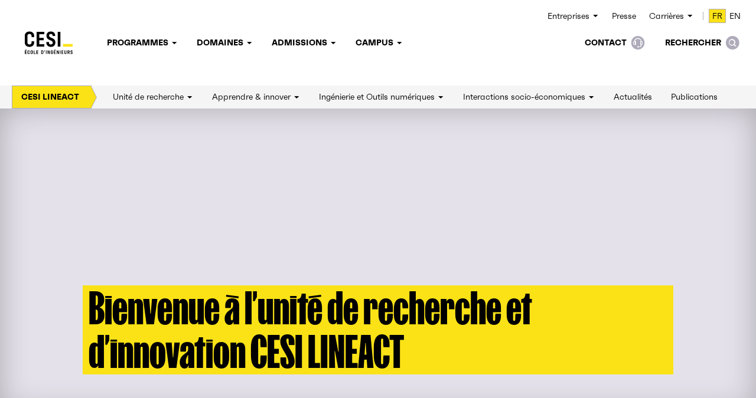

--- FILE ---
content_type: text/html; charset=UTF-8
request_url: https://lineact.cesi.fr/
body_size: 25529
content:
<!DOCTYPE html>
<html lang="fr-FR">
<head>
	<meta charset="UTF-8">
	<meta name="viewport" content="width=device-width, initial-scale=1">
	<link rel="profile" href="https://gmpg.org/xfn/11">
	<meta name='robots' content='index, follow, max-image-preview:large, max-snippet:-1, max-video-preview:-1' />
	<style>img:is([sizes="auto" i], [sizes^="auto," i]) { contain-intrinsic-size: 3000px 1500px }</style>
	
	<!-- This site is optimized with the Yoast SEO plugin v26.6 - https://yoast.com/wordpress/plugins/seo/ -->
	<title>CESI LINEACT : Laboratoire de recherche de d’innovation numérique de CESI</title>
<link data-rocket-prefetch href="https://www.googletagmanager.com" rel="dns-prefetch">
<link data-rocket-prefetch href="https://sdk.privacy-center.org" rel="dns-prefetch">
<link data-rocket-prefetch href="" rel="dns-prefetch">
<link crossorigin data-rocket-preload as="font" href="https://lineact.cesi.fr/wp-content/themes/cesi-2022/fonts/Faktum-Regular.woff2" rel="preload">
<link crossorigin data-rocket-preload as="font" href="https://lineact.cesi.fr/wp-content/themes/cesi-2022/fonts/FKScreamer-Bold.woff" rel="preload"><link rel="preload" data-rocket-preload as="image" href="https://lineact.cesi.fr/wp-content/uploads/2025/11/Regard-de-chercheurs-4-3-783x783.png" imagesrcset="https://lineact.cesi.fr/wp-content/uploads/2025/11/Regard-de-chercheurs-4-3-783x783.png 783w, https://lineact.cesi.fr/wp-content/uploads/2025/11/Regard-de-chercheurs-4-3-360x360.png 360w, https://lineact.cesi.fr/wp-content/uploads/2025/11/Regard-de-chercheurs-4-3-500x500.png 500w, https://lineact.cesi.fr/wp-content/uploads/2025/11/Regard-de-chercheurs-4-3-288x288.png 288w, https://lineact.cesi.fr/wp-content/uploads/2025/11/Regard-de-chercheurs-4-3-768x768.png 768w, https://lineact.cesi.fr/wp-content/uploads/2025/11/Regard-de-chercheurs-4-3.png 1200w" imagesizes="auto, (max-width: 783px) 100vw, 783px" fetchpriority="high">
	<meta name="description" content="CESI LINEACT anticipe et accompagne les mutations technologiques des secteurs et des services liés à l’industrie, au BTP et au numérique." />
	<link rel="canonical" href="https://lineact.cesi.fr/" />
	<meta property="og:locale" content="fr_FR" />
	<meta property="og:type" content="website" />
	<meta property="og:title" content="CESI LINEACT : Laboratoire de recherche de d’innovation numérique de CESI" />
	<meta property="og:description" content="CESI LINEACT anticipe et accompagne les mutations technologiques des secteurs et des services liés à l’industrie, au BTP et au numérique." />
	<meta property="og:url" content="https://lineact.cesi.fr/" />
	<meta property="og:site_name" content="CESI LINEACT" />
	<meta property="article:modified_time" content="2025-04-15T13:21:12+00:00" />
	<meta property="og:image" content="https://lineact.cesi.fr/wp-content/uploads/2025/04/home-lineact-bdef3-scaled.jpg" />
	<meta property="og:image:width" content="2048" />
	<meta property="og:image:height" content="1365" />
	<meta property="og:image:type" content="image/jpeg" />
	<meta name="twitter:card" content="summary_large_image" />
	<script type="application/ld+json" class="yoast-schema-graph">{"@context":"https://schema.org","@graph":[{"@type":"WebPage","@id":"https://lineact.cesi.fr/","url":"https://lineact.cesi.fr/","name":"CESI LINEACT : Laboratoire de recherche de d’innovation numérique de CESI","isPartOf":{"@id":"https://lineact.cesi.fr/#website"},"about":{"@id":"https://lineact.cesi.fr/#organization"},"primaryImageOfPage":{"@id":"https://lineact.cesi.fr/#primaryimage"},"image":{"@id":"https://lineact.cesi.fr/#primaryimage"},"thumbnailUrl":"https://lineact.cesi.fr/wp-content/uploads/2025/04/home-lineact-bdef3-scaled.jpg","datePublished":"2015-07-16T12:04:28+00:00","dateModified":"2025-04-15T13:21:12+00:00","description":"CESI LINEACT anticipe et accompagne les mutations technologiques des secteurs et des services liés à l’industrie, au BTP et au numérique.","breadcrumb":{"@id":"https://lineact.cesi.fr/#breadcrumb"},"inLanguage":"fr-FR","potentialAction":[{"@type":"ReadAction","target":["https://lineact.cesi.fr/"]}]},{"@type":"ImageObject","inLanguage":"fr-FR","@id":"https://lineact.cesi.fr/#primaryimage","url":"https://lineact.cesi.fr/wp-content/uploads/2025/04/home-lineact-bdef3-scaled.jpg","contentUrl":"https://lineact.cesi.fr/wp-content/uploads/2025/04/home-lineact-bdef3-scaled.jpg","width":2048,"height":1365},{"@type":"BreadcrumbList","@id":"https://lineact.cesi.fr/#breadcrumb","itemListElement":[{"@type":"ListItem","position":1,"name":"Accueil"}]},{"@type":"WebSite","@id":"https://lineact.cesi.fr/#website","url":"https://lineact.cesi.fr/","name":"CESI LINEACT","description":"Laboratoire de recherche et d&#039;innovation","publisher":{"@id":"https://lineact.cesi.fr/#organization"},"potentialAction":[{"@type":"SearchAction","target":{"@type":"EntryPoint","urlTemplate":"https://lineact.cesi.fr/?s={search_term_string}"},"query-input":{"@type":"PropertyValueSpecification","valueRequired":true,"valueName":"search_term_string"}}],"inLanguage":"fr-FR"},{"@type":"Organization","@id":"https://lineact.cesi.fr/#organization","name":"CESI LINEACT","url":"https://lineact.cesi.fr/","logo":{"@type":"ImageObject","inLanguage":"fr-FR","@id":"https://lineact.cesi.fr/#/schema/logo/image/","url":"https://lineact.cesi.fr/wp-content/uploads/2022/11/cropped-LOGOTYPE_CESI_QUADRI_RVB_2.png","contentUrl":"https://lineact.cesi.fr/wp-content/uploads/2022/11/cropped-LOGOTYPE_CESI_QUADRI_RVB_2.png","width":862,"height":112,"caption":"CESI LINEACT"},"image":{"@id":"https://lineact.cesi.fr/#/schema/logo/image/"}}]}</script>
	<!-- / Yoast SEO plugin. -->


<link rel="alternate" type="application/rss+xml" title="CESI LINEACT &raquo; Flux" href="https://lineact.cesi.fr/feed/" />
<link rel="alternate" type="application/rss+xml" title="CESI LINEACT &raquo; Flux des commentaires" href="https://lineact.cesi.fr/comments/feed/" />
<link rel="alternate" type="application/rss+xml" title="CESI LINEACT &raquo; Bienvenue à l’unité de recherche et d’innovation CESI LINEACT Flux des commentaires" href="https://lineact.cesi.fr/accueil/feed/" />
<script>
window._wpemojiSettings = {"baseUrl":"https:\/\/s.w.org\/images\/core\/emoji\/16.0.1\/72x72\/","ext":".png","svgUrl":"https:\/\/s.w.org\/images\/core\/emoji\/16.0.1\/svg\/","svgExt":".svg","source":{"concatemoji":"https:\/\/lineact.cesi.fr\/wp-includes\/js\/wp-emoji-release.min.js?ver=6.8.3"}};
/*! This file is auto-generated */
!function(s,n){var o,i,e;function c(e){try{var t={supportTests:e,timestamp:(new Date).valueOf()};sessionStorage.setItem(o,JSON.stringify(t))}catch(e){}}function p(e,t,n){e.clearRect(0,0,e.canvas.width,e.canvas.height),e.fillText(t,0,0);var t=new Uint32Array(e.getImageData(0,0,e.canvas.width,e.canvas.height).data),a=(e.clearRect(0,0,e.canvas.width,e.canvas.height),e.fillText(n,0,0),new Uint32Array(e.getImageData(0,0,e.canvas.width,e.canvas.height).data));return t.every(function(e,t){return e===a[t]})}function u(e,t){e.clearRect(0,0,e.canvas.width,e.canvas.height),e.fillText(t,0,0);for(var n=e.getImageData(16,16,1,1),a=0;a<n.data.length;a++)if(0!==n.data[a])return!1;return!0}function f(e,t,n,a){switch(t){case"flag":return n(e,"\ud83c\udff3\ufe0f\u200d\u26a7\ufe0f","\ud83c\udff3\ufe0f\u200b\u26a7\ufe0f")?!1:!n(e,"\ud83c\udde8\ud83c\uddf6","\ud83c\udde8\u200b\ud83c\uddf6")&&!n(e,"\ud83c\udff4\udb40\udc67\udb40\udc62\udb40\udc65\udb40\udc6e\udb40\udc67\udb40\udc7f","\ud83c\udff4\u200b\udb40\udc67\u200b\udb40\udc62\u200b\udb40\udc65\u200b\udb40\udc6e\u200b\udb40\udc67\u200b\udb40\udc7f");case"emoji":return!a(e,"\ud83e\udedf")}return!1}function g(e,t,n,a){var r="undefined"!=typeof WorkerGlobalScope&&self instanceof WorkerGlobalScope?new OffscreenCanvas(300,150):s.createElement("canvas"),o=r.getContext("2d",{willReadFrequently:!0}),i=(o.textBaseline="top",o.font="600 32px Arial",{});return e.forEach(function(e){i[e]=t(o,e,n,a)}),i}function t(e){var t=s.createElement("script");t.src=e,t.defer=!0,s.head.appendChild(t)}"undefined"!=typeof Promise&&(o="wpEmojiSettingsSupports",i=["flag","emoji"],n.supports={everything:!0,everythingExceptFlag:!0},e=new Promise(function(e){s.addEventListener("DOMContentLoaded",e,{once:!0})}),new Promise(function(t){var n=function(){try{var e=JSON.parse(sessionStorage.getItem(o));if("object"==typeof e&&"number"==typeof e.timestamp&&(new Date).valueOf()<e.timestamp+604800&&"object"==typeof e.supportTests)return e.supportTests}catch(e){}return null}();if(!n){if("undefined"!=typeof Worker&&"undefined"!=typeof OffscreenCanvas&&"undefined"!=typeof URL&&URL.createObjectURL&&"undefined"!=typeof Blob)try{var e="postMessage("+g.toString()+"("+[JSON.stringify(i),f.toString(),p.toString(),u.toString()].join(",")+"));",a=new Blob([e],{type:"text/javascript"}),r=new Worker(URL.createObjectURL(a),{name:"wpTestEmojiSupports"});return void(r.onmessage=function(e){c(n=e.data),r.terminate(),t(n)})}catch(e){}c(n=g(i,f,p,u))}t(n)}).then(function(e){for(var t in e)n.supports[t]=e[t],n.supports.everything=n.supports.everything&&n.supports[t],"flag"!==t&&(n.supports.everythingExceptFlag=n.supports.everythingExceptFlag&&n.supports[t]);n.supports.everythingExceptFlag=n.supports.everythingExceptFlag&&!n.supports.flag,n.DOMReady=!1,n.readyCallback=function(){n.DOMReady=!0}}).then(function(){return e}).then(function(){var e;n.supports.everything||(n.readyCallback(),(e=n.source||{}).concatemoji?t(e.concatemoji):e.wpemoji&&e.twemoji&&(t(e.twemoji),t(e.wpemoji)))}))}((window,document),window._wpemojiSettings);
</script>
<style id='wp-emoji-styles-inline-css'>

	img.wp-smiley, img.emoji {
		display: inline !important;
		border: none !important;
		box-shadow: none !important;
		height: 1em !important;
		width: 1em !important;
		margin: 0 0.07em !important;
		vertical-align: -0.1em !important;
		background: none !important;
		padding: 0 !important;
	}
</style>
<link rel='stylesheet' id='wp-block-library-css' href='https://lineact.cesi.fr/wp-includes/css/dist/block-library/style.min.css?ver=6.8.3' media='all' />
<style id='global-styles-inline-css'>
:root{--wp--preset--aspect-ratio--square: 1;--wp--preset--aspect-ratio--4-3: 4/3;--wp--preset--aspect-ratio--3-4: 3/4;--wp--preset--aspect-ratio--3-2: 3/2;--wp--preset--aspect-ratio--2-3: 2/3;--wp--preset--aspect-ratio--16-9: 16/9;--wp--preset--aspect-ratio--9-16: 9/16;--wp--preset--color--black: #000000;--wp--preset--color--cyan-bluish-gray: #abb8c3;--wp--preset--color--white: #ffffff;--wp--preset--color--pale-pink: #f78da7;--wp--preset--color--vivid-red: #cf2e2e;--wp--preset--color--luminous-vivid-orange: #ff6900;--wp--preset--color--luminous-vivid-amber: #fcb900;--wp--preset--color--light-green-cyan: #7bdcb5;--wp--preset--color--vivid-green-cyan: #00d084;--wp--preset--color--pale-cyan-blue: #8ed1fc;--wp--preset--color--vivid-cyan-blue: #0693e3;--wp--preset--color--vivid-purple: #9b51e0;--wp--preset--color--yellow: #fbe216;--wp--preset--color--purple: #afa5d1;--wp--preset--color--blue: #6dc6da;--wp--preset--color--pink: #f0869d;--wp--preset--color--green: #6fbc85;--wp--preset--color--grey: #f5f5f5;--wp--preset--gradient--vivid-cyan-blue-to-vivid-purple: linear-gradient(135deg,rgba(6,147,227,1) 0%,rgb(155,81,224) 100%);--wp--preset--gradient--light-green-cyan-to-vivid-green-cyan: linear-gradient(135deg,rgb(122,220,180) 0%,rgb(0,208,130) 100%);--wp--preset--gradient--luminous-vivid-amber-to-luminous-vivid-orange: linear-gradient(135deg,rgba(252,185,0,1) 0%,rgba(255,105,0,1) 100%);--wp--preset--gradient--luminous-vivid-orange-to-vivid-red: linear-gradient(135deg,rgba(255,105,0,1) 0%,rgb(207,46,46) 100%);--wp--preset--gradient--very-light-gray-to-cyan-bluish-gray: linear-gradient(135deg,rgb(238,238,238) 0%,rgb(169,184,195) 100%);--wp--preset--gradient--cool-to-warm-spectrum: linear-gradient(135deg,rgb(74,234,220) 0%,rgb(151,120,209) 20%,rgb(207,42,186) 40%,rgb(238,44,130) 60%,rgb(251,105,98) 80%,rgb(254,248,76) 100%);--wp--preset--gradient--blush-light-purple: linear-gradient(135deg,rgb(255,206,236) 0%,rgb(152,150,240) 100%);--wp--preset--gradient--blush-bordeaux: linear-gradient(135deg,rgb(254,205,165) 0%,rgb(254,45,45) 50%,rgb(107,0,62) 100%);--wp--preset--gradient--luminous-dusk: linear-gradient(135deg,rgb(255,203,112) 0%,rgb(199,81,192) 50%,rgb(65,88,208) 100%);--wp--preset--gradient--pale-ocean: linear-gradient(135deg,rgb(255,245,203) 0%,rgb(182,227,212) 50%,rgb(51,167,181) 100%);--wp--preset--gradient--electric-grass: linear-gradient(135deg,rgb(202,248,128) 0%,rgb(113,206,126) 100%);--wp--preset--gradient--midnight: linear-gradient(135deg,rgb(2,3,129) 0%,rgb(40,116,252) 100%);--wp--preset--font-size--small: 14px;--wp--preset--font-size--medium: 16px;--wp--preset--font-size--large: 34px;--wp--preset--font-size--x-large: 74px;--wp--preset--font-family--faktum: faktum, Arial, Helvetica, sans-serif;--wp--preset--font-family--fkscreamer: fkscreamer, Impact, Arial, Helvetica, sans-serif;--wp--preset--spacing--20: 0.44rem;--wp--preset--spacing--30: 0.67rem;--wp--preset--spacing--40: 1rem;--wp--preset--spacing--50: 1.5rem;--wp--preset--spacing--60: 2.25rem;--wp--preset--spacing--70: 3.38rem;--wp--preset--spacing--80: 5.06rem;--wp--preset--shadow--natural: 6px 6px 9px rgba(0, 0, 0, 0.2);--wp--preset--shadow--deep: 12px 12px 50px rgba(0, 0, 0, 0.4);--wp--preset--shadow--sharp: 6px 6px 0px rgba(0, 0, 0, 0.2);--wp--preset--shadow--outlined: 6px 6px 0px -3px rgba(255, 255, 255, 1), 6px 6px rgba(0, 0, 0, 1);--wp--preset--shadow--crisp: 6px 6px 0px rgba(0, 0, 0, 1);}.wp-block-group{--wp--preset--color--white: #ffffff;--wp--preset--color--grey: #f5f5f5;--wp--preset--color--yellow: #fbe216;}:root { --wp--style--global--content-size: 953px;--wp--style--global--wide-size: 953px; }:where(body) { margin: 0; }.wp-site-blocks > .alignleft { float: left; margin-right: 2em; }.wp-site-blocks > .alignright { float: right; margin-left: 2em; }.wp-site-blocks > .aligncenter { justify-content: center; margin-left: auto; margin-right: auto; }:where(.is-layout-flex){gap: 0.5em;}:where(.is-layout-grid){gap: 0.5em;}.is-layout-flow > .alignleft{float: left;margin-inline-start: 0;margin-inline-end: 2em;}.is-layout-flow > .alignright{float: right;margin-inline-start: 2em;margin-inline-end: 0;}.is-layout-flow > .aligncenter{margin-left: auto !important;margin-right: auto !important;}.is-layout-constrained > .alignleft{float: left;margin-inline-start: 0;margin-inline-end: 2em;}.is-layout-constrained > .alignright{float: right;margin-inline-start: 2em;margin-inline-end: 0;}.is-layout-constrained > .aligncenter{margin-left: auto !important;margin-right: auto !important;}.is-layout-constrained > :where(:not(.alignleft):not(.alignright):not(.alignfull)){max-width: var(--wp--style--global--content-size);margin-left: auto !important;margin-right: auto !important;}.is-layout-constrained > .alignwide{max-width: var(--wp--style--global--wide-size);}body .is-layout-flex{display: flex;}.is-layout-flex{flex-wrap: wrap;align-items: center;}.is-layout-flex > :is(*, div){margin: 0;}body .is-layout-grid{display: grid;}.is-layout-grid > :is(*, div){margin: 0;}body{font-family: var(--wp--preset--font-family--faktum);font-size: var(--wp--preset--font-size--medium);padding-top: 0px;padding-right: 0px;padding-bottom: 0px;padding-left: 0px;}a:where(:not(.wp-element-button)){text-decoration: underline;}:root :where(.wp-element-button, .wp-block-button__link){background-color: #32373c;border-width: 0;color: #fff;font-family: inherit;font-size: inherit;line-height: inherit;padding: calc(0.667em + 2px) calc(1.333em + 2px);text-decoration: none;}.has-black-color{color: var(--wp--preset--color--black) !important;}.has-cyan-bluish-gray-color{color: var(--wp--preset--color--cyan-bluish-gray) !important;}.has-white-color{color: var(--wp--preset--color--white) !important;}.has-pale-pink-color{color: var(--wp--preset--color--pale-pink) !important;}.has-vivid-red-color{color: var(--wp--preset--color--vivid-red) !important;}.has-luminous-vivid-orange-color{color: var(--wp--preset--color--luminous-vivid-orange) !important;}.has-luminous-vivid-amber-color{color: var(--wp--preset--color--luminous-vivid-amber) !important;}.has-light-green-cyan-color{color: var(--wp--preset--color--light-green-cyan) !important;}.has-vivid-green-cyan-color{color: var(--wp--preset--color--vivid-green-cyan) !important;}.has-pale-cyan-blue-color{color: var(--wp--preset--color--pale-cyan-blue) !important;}.has-vivid-cyan-blue-color{color: var(--wp--preset--color--vivid-cyan-blue) !important;}.has-vivid-purple-color{color: var(--wp--preset--color--vivid-purple) !important;}.has-yellow-color{color: var(--wp--preset--color--yellow) !important;}.has-purple-color{color: var(--wp--preset--color--purple) !important;}.has-blue-color{color: var(--wp--preset--color--blue) !important;}.has-pink-color{color: var(--wp--preset--color--pink) !important;}.has-green-color{color: var(--wp--preset--color--green) !important;}.has-grey-color{color: var(--wp--preset--color--grey) !important;}.has-black-background-color{background-color: var(--wp--preset--color--black) !important;}.has-cyan-bluish-gray-background-color{background-color: var(--wp--preset--color--cyan-bluish-gray) !important;}.has-white-background-color{background-color: var(--wp--preset--color--white) !important;}.has-pale-pink-background-color{background-color: var(--wp--preset--color--pale-pink) !important;}.has-vivid-red-background-color{background-color: var(--wp--preset--color--vivid-red) !important;}.has-luminous-vivid-orange-background-color{background-color: var(--wp--preset--color--luminous-vivid-orange) !important;}.has-luminous-vivid-amber-background-color{background-color: var(--wp--preset--color--luminous-vivid-amber) !important;}.has-light-green-cyan-background-color{background-color: var(--wp--preset--color--light-green-cyan) !important;}.has-vivid-green-cyan-background-color{background-color: var(--wp--preset--color--vivid-green-cyan) !important;}.has-pale-cyan-blue-background-color{background-color: var(--wp--preset--color--pale-cyan-blue) !important;}.has-vivid-cyan-blue-background-color{background-color: var(--wp--preset--color--vivid-cyan-blue) !important;}.has-vivid-purple-background-color{background-color: var(--wp--preset--color--vivid-purple) !important;}.has-yellow-background-color{background-color: var(--wp--preset--color--yellow) !important;}.has-purple-background-color{background-color: var(--wp--preset--color--purple) !important;}.has-blue-background-color{background-color: var(--wp--preset--color--blue) !important;}.has-pink-background-color{background-color: var(--wp--preset--color--pink) !important;}.has-green-background-color{background-color: var(--wp--preset--color--green) !important;}.has-grey-background-color{background-color: var(--wp--preset--color--grey) !important;}.has-black-border-color{border-color: var(--wp--preset--color--black) !important;}.has-cyan-bluish-gray-border-color{border-color: var(--wp--preset--color--cyan-bluish-gray) !important;}.has-white-border-color{border-color: var(--wp--preset--color--white) !important;}.has-pale-pink-border-color{border-color: var(--wp--preset--color--pale-pink) !important;}.has-vivid-red-border-color{border-color: var(--wp--preset--color--vivid-red) !important;}.has-luminous-vivid-orange-border-color{border-color: var(--wp--preset--color--luminous-vivid-orange) !important;}.has-luminous-vivid-amber-border-color{border-color: var(--wp--preset--color--luminous-vivid-amber) !important;}.has-light-green-cyan-border-color{border-color: var(--wp--preset--color--light-green-cyan) !important;}.has-vivid-green-cyan-border-color{border-color: var(--wp--preset--color--vivid-green-cyan) !important;}.has-pale-cyan-blue-border-color{border-color: var(--wp--preset--color--pale-cyan-blue) !important;}.has-vivid-cyan-blue-border-color{border-color: var(--wp--preset--color--vivid-cyan-blue) !important;}.has-vivid-purple-border-color{border-color: var(--wp--preset--color--vivid-purple) !important;}.has-yellow-border-color{border-color: var(--wp--preset--color--yellow) !important;}.has-purple-border-color{border-color: var(--wp--preset--color--purple) !important;}.has-blue-border-color{border-color: var(--wp--preset--color--blue) !important;}.has-pink-border-color{border-color: var(--wp--preset--color--pink) !important;}.has-green-border-color{border-color: var(--wp--preset--color--green) !important;}.has-grey-border-color{border-color: var(--wp--preset--color--grey) !important;}.has-vivid-cyan-blue-to-vivid-purple-gradient-background{background: var(--wp--preset--gradient--vivid-cyan-blue-to-vivid-purple) !important;}.has-light-green-cyan-to-vivid-green-cyan-gradient-background{background: var(--wp--preset--gradient--light-green-cyan-to-vivid-green-cyan) !important;}.has-luminous-vivid-amber-to-luminous-vivid-orange-gradient-background{background: var(--wp--preset--gradient--luminous-vivid-amber-to-luminous-vivid-orange) !important;}.has-luminous-vivid-orange-to-vivid-red-gradient-background{background: var(--wp--preset--gradient--luminous-vivid-orange-to-vivid-red) !important;}.has-very-light-gray-to-cyan-bluish-gray-gradient-background{background: var(--wp--preset--gradient--very-light-gray-to-cyan-bluish-gray) !important;}.has-cool-to-warm-spectrum-gradient-background{background: var(--wp--preset--gradient--cool-to-warm-spectrum) !important;}.has-blush-light-purple-gradient-background{background: var(--wp--preset--gradient--blush-light-purple) !important;}.has-blush-bordeaux-gradient-background{background: var(--wp--preset--gradient--blush-bordeaux) !important;}.has-luminous-dusk-gradient-background{background: var(--wp--preset--gradient--luminous-dusk) !important;}.has-pale-ocean-gradient-background{background: var(--wp--preset--gradient--pale-ocean) !important;}.has-electric-grass-gradient-background{background: var(--wp--preset--gradient--electric-grass) !important;}.has-midnight-gradient-background{background: var(--wp--preset--gradient--midnight) !important;}.has-small-font-size{font-size: var(--wp--preset--font-size--small) !important;}.has-medium-font-size{font-size: var(--wp--preset--font-size--medium) !important;}.has-large-font-size{font-size: var(--wp--preset--font-size--large) !important;}.has-x-large-font-size{font-size: var(--wp--preset--font-size--x-large) !important;}.has-faktum-font-family{font-family: var(--wp--preset--font-family--faktum) !important;}.has-fkscreamer-font-family{font-family: var(--wp--preset--font-family--fkscreamer) !important;}.wp-block-group.has-white-color{color: var(--wp--preset--color--white) !important;}.wp-block-group.has-grey-color{color: var(--wp--preset--color--grey) !important;}.wp-block-group.has-yellow-color{color: var(--wp--preset--color--yellow) !important;}.wp-block-group.has-white-background-color{background-color: var(--wp--preset--color--white) !important;}.wp-block-group.has-grey-background-color{background-color: var(--wp--preset--color--grey) !important;}.wp-block-group.has-yellow-background-color{background-color: var(--wp--preset--color--yellow) !important;}.wp-block-group.has-white-border-color{border-color: var(--wp--preset--color--white) !important;}.wp-block-group.has-grey-border-color{border-color: var(--wp--preset--color--grey) !important;}.wp-block-group.has-yellow-border-color{border-color: var(--wp--preset--color--yellow) !important;}
:where(.wp-block-post-template.is-layout-flex){gap: 1.25em;}:where(.wp-block-post-template.is-layout-grid){gap: 1.25em;}
:where(.wp-block-columns.is-layout-flex){gap: 2em;}:where(.wp-block-columns.is-layout-grid){gap: 2em;}
:root :where(.wp-block-pullquote){font-size: 1.5em;line-height: 1.6;}
</style>
<link rel='stylesheet' id='formcraft-common-css' href='https://lineact.cesi.fr/wp-content/plugins/nCrafts-formcraft3-083f7717892d0b7f1e7ba92cbb16110fe5ce5095/dist/formcraft-common.css?ver=3.9.12' media='all' />
<link rel='stylesheet' id='formcraft-form-css' href='https://lineact.cesi.fr/wp-content/plugins/nCrafts-formcraft3-083f7717892d0b7f1e7ba92cbb16110fe5ce5095/dist/form.css?ver=3.9.12' media='all' />
<link rel='stylesheet' id='splide-core-style-css' href='https://lineact.cesi.fr/wp-content/themes/cesi-2022/js/lib/splide-2.4.21/css/splide-core.min.css?ver=2.4.21' media='all' />
<link rel='stylesheet' id='cesi-base-style-css' href='https://lineact.cesi.fr/wp-content/themes/cesi-2022/css/base.min.css?ver=1.4.7' media='all' />
<link rel='stylesheet' id='cesi-child-style-css' href='https://lineact.cesi.fr/wp-content/themes/cesi-2022/style.css?ver=1.4.7' media='all' />
<link rel='stylesheet' id='cesi-shortcode-style-css' href='https://lineact.cesi.fr/wp-content/themes/cesi-2022/template-parts/schemas/style-schema.css?ver=1.4.7' media='all' />
<script src="https://lineact.cesi.fr/wp-includes/js/jquery/jquery.min.js?ver=3.7.1" id="jquery-core-js"></script>
<script src="https://lineact.cesi.fr/wp-includes/js/jquery/jquery-migrate.min.js?ver=3.4.1" id="jquery-migrate-js"></script>
<script id="real3d-flipbook-forntend-js-extra">
var r3d_frontend = {"rootFolder":"https:\/\/lineact.cesi.fr\/wp-content\/plugins\/real3d-flipbook\/","version":"4.6.5","options":{"pages":[],"pdfUrl":"","printPdfUrl":"","tableOfContent":[],"id":"","bookId":"","date":"","lightboxThumbnailUrl":"","mode":"normal","viewMode":"webgl","pageTextureSize":"2048","pageTextureSizeSmall":"1500","pageTextureSizeMobile":"","pageTextureSizeMobileSmall":"1024","minPixelRatio":"1","pdfTextLayer":"true","zoomMin":"0.9","zoomStep":"2","zoomSize":"","zoomReset":"false","doubleClickZoom":"true","pageDrag":"true","singlePageMode":"false","pageFlipDuration":"1","sound":"true","startPage":"1","pageNumberOffset":"0","deeplinking":{"enabled":"false","prefix":""},"responsiveView":"true","responsiveViewTreshold":"768","responsiveViewRatio":"1","cover":"true","backCover":"true","height":"400","responsiveHeight":"true","containerRatio":"","thumbnailsOnStart":"false","contentOnStart":"false","searchOnStart":"","tableOfContentCloseOnClick":"true","thumbsCloseOnClick":"true","autoplayOnStart":"false","autoplayInterval":"3000","autoplayLoop":"true","autoplayStartPage":"1","rightToLeft":"false","pageWidth":"","pageHeight":"","thumbSize":"130","logoImg":"","logoUrl":"","logoUrlTarget":"","logoCSS":"position:absolute;left:0;top:0;","menuSelector":"","zIndex":"auto","preloaderText":"","googleAnalyticsTrackingCode":"","pdfBrowserViewerIfIE":"false","modeMobile":"","viewModeMobile":"","aspectMobile":"","aspectRatioMobile":"","singlePageModeIfMobile":"false","logoHideOnMobile":"false","mobile":{"thumbnailsOnStart":"false","contentOnStart":"false","currentPage":{"enabled":"false"}},"lightboxCssClass":"","lightboxLink":"","lightboxLinkNewWindow":"true","lightboxBackground":"rgb(81, 85, 88)","lightboxBackgroundPattern":"","lightboxBackgroundImage":"","lightboxContainerCSS":"display:inline-block;padding:10px;","lightboxThumbnailHeight":"300","lightboxThumbnailUrlCSS":"display:block;","lightboxThumbnailInfo":"false","lightboxThumbnailInfoText":"","lightboxThumbnailInfoCSS":"top: 0;  width: 100%; height: 100%; font-size: 16px; color: #000; background: rgba(255,255,255,.8); ","showTitle":"false","showDate":"false","hideThumbnail":"false","lightboxText":"","lightboxTextCSS":"display:block;","lightboxTextPosition":"top","lightBoxOpened":"false","lightBoxFullscreen":"false","lightboxCloseOnClick":"false","lightboxStartPage":"","lightboxMarginV":"0","lightboxMarginH":"0","lights":"true","lightPositionX":"0","lightPositionY":"150","lightPositionZ":"1400","lightIntensity":"0.6","shadows":"true","shadowMapSize":"2048","shadowOpacity":"0.2","shadowDistance":"15","pageHardness":"2","coverHardness":"2","pageRoughness":"1","pageMetalness":"0","pageSegmentsW":"6","pageSegmentsH":"1","pageMiddleShadowSize":"2","pageMiddleShadowColorL":"#999999","pageMiddleShadowColorR":"#777777","antialias":"false","pan":"0","tilt":"0","rotateCameraOnMouseDrag":"true","panMax":"20","panMin":"-20","tiltMax":"0","tiltMin":"-60","currentPage":{"enabled":"true","title":"Current page","hAlign":"left","vAlign":"top"},"btnAutoplay":{"enabled":"true","title":"Autoplay","icon":"fa-play","iconAlt":"fa-pause","icon2":"play_arrow","iconAlt2":"pause"},"btnNext":{"enabled":"true","title":"Next Page","icon":"fa-chevron-right","icon2":"chevron_right"},"btnLast":{"enabled":"false","title":"Last Page","icon":"fa-angle-double-right","icon2":"last_page"},"btnPrev":{"enabled":"true","title":"Previous Page","icon":"fa-chevron-left","icon2":"chevron_left"},"btnFirst":{"enabled":"false","title":"First Page","icon":"fa-angle-double-left","icon2":"first_page"},"btnZoomIn":{"enabled":"true","title":"Zoom in","icon":"fa-plus","icon2":"zoom_in"},"btnZoomOut":{"enabled":"true","title":"Zoom out","icon":"fa-minus","icon2":"zoom_out"},"btnToc":{"enabled":"true","title":"Table of Contents","icon":"fa-list-ol","icon2":"toc"},"btnThumbs":{"enabled":"true","title":"Pages","icon":"fa-th-large","icon2":"view_module"},"btnShare":{"enabled":"true","title":"Share","icon":"fa-share-alt","icon2":"share"},"btnNotes":{"enabled":"false","title":"Notes"},"btnDownloadPages":{"enabled":"false","url":"","title":"Download pages","icon":"fa-download","icon2":"file_download"},"btnDownloadPdf":{"enabled":"false","url":"","title":"Download PDF","forceDownload":"true","openInNewWindow":"true","icon":"fa-file","icon2":"picture_as_pdf"},"btnSound":{"enabled":"true","title":"Sound","icon":"fa-volume-up","iconAlt":"fa-volume-off","icon2":"volume_up","iconAlt2":"volume_mute"},"btnExpand":{"enabled":"true","title":"Toggle fullscreen","icon":"fa-expand","iconAlt":"fa-compress","icon2":"fullscreen","iconAlt2":"fullscreen_exit"},"btnSelect":{"enabled":"true","title":"Select tool","icon":"fas fa-i-cursor","icon2":"text_format"},"btnSearch":{"enabled":"false","title":"Search","icon":"fas fa-search","icon2":"search"},"search":{"enabled":"false","title":"Search"},"btnBookmark":{"enabled":"false","title":"Bookmark","icon":"fas fa-bookmark","icon2":"bookmark"},"btnPrint":{"enabled":"true","title":"Print","icon":"fa-print","icon2":"print"},"btnTools":{"enabled":"true","title":"Tools"},"btnClose":{"enabled":"true","title":"Close"},"whatsapp":{"enabled":"true"},"twitter":{"enabled":"true","url":"","description":""},"facebook":{"enabled":"true","url":"","description":"","title":"","image":"","caption":""},"pinterest":{"enabled":"true","url":"","image":"","description":""},"email":{"enabled":"true","url":"","description":""},"linkedin":{"enabled":"true"},"digg":{"enabled":"false"},"reddit":{"enabled":"false"},"shareUrl":"","shareTitle":"","shareImage":"","layout":1,"icons":"FontAwesome","skin":"light","useFontAwesome5":"true","sideNavigationButtons":"true","menuNavigationButtons":"false","backgroundColor":"rgb(81, 85, 88)","backgroundPattern":"","backgroundImage":"","backgroundTransparent":"false","menuBackground":"","menuShadow":"","menuMargin":"0","menuPadding":"0","menuOverBook":"false","menuFloating":"false","menuTransparent":"false","menu2Background":"","menu2Shadow":"","menu2Margin":"0","menu2Padding":"0","menu2OverBook":"true","menu2Floating":"false","menu2Transparent":"true","skinColor":"","skinBackground":"","hideMenu":"false","menuAlignHorizontal":"center","btnColor":"","btnColorHover":"","btnBackground":"none","btnRadius":"0","btnMargin":"0","btnSize":"14","btnPaddingV":"10","btnPaddingH":"10","btnShadow":"","btnTextShadow":"","btnBorder":"","sideBtnColor":"#fff","sideBtnColorHover":"#fff","sideBtnBackground":"rgba(0,0,0,.3)","sideBtnBackgroundHover":"","sideBtnRadius":"0","sideBtnMargin":"0","sideBtnSize":"30","sideBtnPaddingV":"5","sideBtnPaddingH":"5","sideBtnShadow":"","sideBtnTextShadow":"","sideBtnBorder":"","closeBtnColorHover":"#FFF","closeBtnBackground":"rgba(0,0,0,.4)","closeBtnRadius":"0","closeBtnMargin":"0","closeBtnSize":"20","closeBtnPadding":"5","closeBtnTextShadow":"","closeBtnBorder":"","floatingBtnColor":"","floatingBtnColorHover":"","floatingBtnBackground":"","floatingBtnBackgroundHover":"","floatingBtnRadius":"","floatingBtnMargin":"","floatingBtnSize":"","floatingBtnPadding":"","floatingBtnShadow":"","floatingBtnTextShadow":"","floatingBtnBorder":"","currentPageMarginV":"5","currentPageMarginH":"5","arrowsAlwaysEnabledForNavigation":"false","arrowsDisabledNotFullscreen":"true","touchSwipeEnabled":"true","rightClickEnabled":"true","linkColor":"rgba(0, 0, 0, 0)","linkColorHover":"rgba(255, 255, 0, 1)","linkOpacity":"0.4","linkTarget":"_blank","pdfAutoLinks":"false","disableRange":"false","strings":{"print":"Print","printLeftPage":"Print left page","printRightPage":"Print right page","printCurrentPage":"Print current page","printAllPages":"Print all pages","download":"Download","downloadLeftPage":"Download left page","downloadRightPage":"Download right page","downloadCurrentPage":"Download current page","downloadAllPages":"Download all pages","bookmarks":"Bookmarks","bookmarkLeftPage":"Bookmark left page","bookmarkRightPage":"Bookmark right page","bookmarkCurrentPage":"Bookmark current page","search":"Search","findInDocument":"Find in document","pagesFoundContaining":"pages found containing","noMatches":"No matches","matchesFound":"matches found","page":"Page","matches":"matches","thumbnails":"Thumbnails","tableOfContent":"Table of Contents","share":"Share","pressEscToClose":"Press ESC to close","password":"Password","addNote":"Add note","typeInYourNote":"Type in your note..."},"access":"free","backgroundMusic":"","cornerCurl":"false","pdfTools":{"pageHeight":1500,"thumbHeight":200,"quality":0.8,"textLayer":"true","autoConvert":"true"},"slug":"","convertPDFLinks":"true","convertPDFLinksWithClass":"","convertPDFLinksWithoutClass":"","overridePDFEmbedder":"true","overrideDflip":"true","overrideWonderPDFEmbed":"true","override3DFlipBook":"true","overridePDFjsViewer":"true","resumeReading":"false","previewPages":"","previewMode":"","textLayer":"false","pdfPageScale":"","aspectRatio":"2","pdfBrowserViewerIfMobile":"false","pdfBrowserViewerFullscreen":"true","pdfBrowserViewerFullscreenTarget":"_blank","btnTocIfMobile":"true","btnThumbsIfMobile":"true","btnShareIfMobile":"false","btnDownloadPagesIfMobile":"true","btnDownloadPdfIfMobile":"true","btnSoundIfMobile":"false","btnExpandIfMobile":"true","btnPrintIfMobile":"false","lightboxCSS":"","google_plus":{"enabled":"true","url":""},"theme":"default","closeBtnColor":"#FFF","s":"550de5b8"}};
</script>
<script src="https://lineact.cesi.fr/wp-content/plugins/real3d-flipbook/js/frontend.js?ver=4.6.5" id="real3d-flipbook-forntend-js"></script>
<link rel="https://api.w.org/" href="https://lineact.cesi.fr/wp-json/" /><link rel="alternate" title="JSON" type="application/json" href="https://lineact.cesi.fr/wp-json/wp/v2/pages/121" /><link rel="EditURI" type="application/rsd+xml" title="RSD" href="https://lineact.cesi.fr/xmlrpc.php?rsd" />
<meta name="generator" content="WordPress 6.8.3" />
<link rel='shortlink' href='https://lineact.cesi.fr/' />
<link rel="alternate" title="oEmbed (JSON)" type="application/json+oembed" href="https://lineact.cesi.fr/wp-json/oembed/1.0/embed?url=https%3A%2F%2Flineact.cesi.fr%2F" />
<link rel="alternate" title="oEmbed (XML)" type="text/xml+oembed" href="https://lineact.cesi.fr/wp-json/oembed/1.0/embed?url=https%3A%2F%2Flineact.cesi.fr%2F&#038;format=xml" />
<meta name="generator" content="WPML ver:4.8.6 stt:1,4;" />
	<script type="text/javascript">
		var init = function(){
			var htmlTag = document.getElementsByTagName('html')[0];

			/* Is JS enabled? */
			htmlTag.className = (htmlTag.className + ' ' || '') + 'hasJS';

			/* Is it a touch device? */
			if ('ontouchstart' in document.documentElement)
				htmlTag.className = (htmlTag.className + ' ' || '') + 'isTouch';
			else htmlTag.className = (htmlTag.className + ' ' || '') + 'noTouch';
		}();
	</script>
	

<link rel="apple-touch-icon" sizes="57x57"        href="https://lineact.cesi.fr/wp-content/themes/cesi-2022/img/favicon/apple-touch-icon-57x57.png">
<link rel="apple-touch-icon" sizes="60x60"        href="https://lineact.cesi.fr/wp-content/themes/cesi-2022/img/favicon/apple-touch-icon-60x60.png">
<link rel="apple-touch-icon" sizes="72x72"        href="https://lineact.cesi.fr/wp-content/themes/cesi-2022/img/favicon/apple-touch-icon-72x72.png">
<link rel="apple-touch-icon" sizes="76x76"        href="https://lineact.cesi.fr/wp-content/themes/cesi-2022/img/favicon/apple-touch-icon-76x76.png">
<link rel="apple-touch-icon" sizes="114x114"      href="https://lineact.cesi.fr/wp-content/themes/cesi-2022/img/favicon/apple-touch-icon-114x114.png">
<link rel="apple-touch-icon" sizes="120x120"      href="https://lineact.cesi.fr/wp-content/themes/cesi-2022/img/favicon/apple-touch-icon-120x120.png">
<link rel="apple-touch-icon" sizes="144x144"      href="https://lineact.cesi.fr/wp-content/themes/cesi-2022/img/favicon/apple-touch-icon-144x144.png">
<link rel="apple-touch-icon" sizes="152x152"      href="https://lineact.cesi.fr/wp-content/themes/cesi-2022/img/favicon/apple-touch-icon-152x152.png">
<link rel="apple-touch-icon" sizes="180x180"      href="https://lineact.cesi.fr/wp-content/themes/cesi-2022/img/favicon/apple-touch-icon-180x180.png">
<link rel="icon" type="image/png" sizes="32x32"   href="https://lineact.cesi.fr/wp-content/themes/cesi-2022/img/favicon/favicon-32x32.png">
<link rel="icon" type="image/png" sizes="192x192" href="https://lineact.cesi.fr/wp-content/themes/cesi-2022/img/favicon/android-chrome-192x192.png">
<link rel="icon" type="image/png" sizes="16x16"   href="https://lineact.cesi.fr/wp-content/themes/cesi-2022/img/favicon/favicon-16x16.png">
<link rel="manifest"                              href="https://lineact.cesi.fr/wp-content/themes/cesi-2022/img/favicon/site.webmanifest">
<link rel="shortcut icon"                         href="https://lineact.cesi.fr/wp-content/themes/cesi-2022/img/favicon/favicon.ico">
<meta name="msapplication-TileColor"              content="#ffffff">
<meta name="msapplication-TileImage"              content="https://lineact.cesi.fr/wp-content/themes/cesi-2022/img/favicon/mstile-144x144.png">
<meta name="msapplication-config"                 content="https://lineact.cesi.fr/wp-content/themes/cesi-2022/img/favicon/browserconfig.xml">

		<meta class="swiftype" name="external_id" data-type="enum" content="121"> 		<meta class="swiftype" name="title" data-type="string" content="Bienvenue à l’unité de recherche et d’innovation CESI LINEACT"> 				<meta class="swiftype" name="tags" data-type="string" content=""> 				<meta class="swiftype" name="excerpt" data-type="text" content="La recherche scientifique au cœur des enjeux humains actuels L’unité de recherche de CESI LINEACT, Laboratoire d’Innovation Numérique pour les Entreprises et les Apprentissages au service de la Compétitivité des Territoires a bâti son positionnement autour des domaines de formation de CESI et conduit en ce sens des activités de recherche au service des domaines [&hellip;]"> 		<meta class="swiftype" name="category" data-type="enum" content=""> 							<meta class="swiftype" name="image" data-type="enum" content="https://lineact.cesi.fr/wp-content/uploads/2025/04/home-lineact-bdef3-360x240.jpg" />
				<meta class="swiftype" name="timestamp" data-type="date" content="2015-07-16T14:04:28+02:00"> 		<meta class="swiftype" name="object_type" data-type="enum" content="page"> 		<meta class="swiftype" name="updated_at" data-type="date" content="2025-04-15T15:21:12+02:00"> 
		
		<style class='wp-fonts-local'>
@font-face{font-family:faktum;font-style:normal;font-weight:400;font-display:fallback;src:url('https://lineact.cesi.fr/wp-content/themes/cesi-2022/fonts/Faktum-Regular.woff2') format('woff2');}
@font-face{font-family:faktum;font-style:italic;font-weight:400;font-display:fallback;src:url('https://lineact.cesi.fr/wp-content/themes/cesi-2022/fonts/Faktum-RegularItalic.woff2') format('woff2');}
@font-face{font-family:faktum;font-style:normal;font-weight:700;font-display:fallback;src:url('https://lineact.cesi.fr/wp-content/themes/cesi-2022/fonts/Faktum-Bold.woff2') format('woff2');}
@font-face{font-family:faktum;font-style:italic;font-weight:700;font-display:fallback;src:url('https://lineact.cesi.fr/wp-content/themes/cesi-2022/fonts/Faktum-BoldItalic.woff2') format('woff2');}
@font-face{font-family:fkscreamer;font-style:normal;font-weight:400;font-display:fallback;src:url('https://lineact.cesi.fr/wp-content/themes/cesi-2022/fonts/FKScreamer-Regular.woff') format('woff');}
@font-face{font-family:fkscreamer;font-style:normal;font-weight:700;font-display:fallback;src:url('https://lineact.cesi.fr/wp-content/themes/cesi-2022/fonts/FKScreamer-Bold.woff') format('woff');}
</style>
<link rel="icon" href="https://lineact.cesi.fr/wp-content/uploads/2022/11/cropped-cesi_RVB_jaune-32x32.png" sizes="32x32" />
<link rel="icon" href="https://lineact.cesi.fr/wp-content/uploads/2022/11/cropped-cesi_RVB_jaune-192x192.png" sizes="192x192" />
<link rel="apple-touch-icon" href="https://lineact.cesi.fr/wp-content/uploads/2022/11/cropped-cesi_RVB_jaune-180x180.png" />
<meta name="msapplication-TileImage" content="https://lineact.cesi.fr/wp-content/uploads/2022/11/cropped-cesi_RVB_jaune-270x270.png" />
<meta name="generator" content="WP Rocket 3.20.2" data-wpr-features="wpr_preconnect_external_domains wpr_auto_preload_fonts wpr_oci wpr_preload_links wpr_desktop" /></head>

<body id="top" class="home wp-singular page-template-default page page-id-121 wp-custom-logo wp-theme-cesi-2022 random-color--violet">

			<!-- Google Tag Manager (noscript) -->
			<noscript><iframe src="https://www.googletagmanager.com/ns.html?id=GTM-PK6VR32"
			height="0" width="0" style="display:none;visibility:hidden"></iframe></noscript>
			<!-- End Google Tag Manager (noscript) -->
				
	
		<nav role="navigation" aria-label="Menu d’accès rapide" class="site-shortcuts">

			<ul class="smallest-font">
				<li><a href="#main-content">Aller au contenu</a></li>
				<li><a href="#main-nav">Aller à la navigation</a></li>
									<li><a href="#main-search">Aller à la recherche</a></li>
							</ul>

		</nav>

		
		<header  role="banner" class="sticky-watch" id="menu">
			
			<div  id="main-nav">

				<div  class="header__main">

					<div  class="wrapper">

						<nav role="navigation" aria-label="Navigation principale" class="header__brand">

															<div class="header__logo site-title" aria-current="false">
									<a href="https://lineact.cesi.fr" class="toggle-let-me-out" aria-label=" - Accueil" rel="home">
																				<span class="sr-only">CESI LINEACT - Laboratoire de recherche et d&#039;innovation - Accueil</span>
										<svg xmlns="http://www.w3.org/2000/svg" width="500" height="500" viewBox="0 0 500 500" role="img" focusable="false">
    <title>CESI, École d’Ingénieurs</title>
    <path class="square" fill="#FBE216" d="M0 0h500v500H0z"/>
    <path class="logo" fill-rule="evenodd" clip-rule="evenodd" d="M311.934 276.575V174.424h17.991v102.151h-17.991zm-16.158-28.358c0 19.211-12.198 30.188-30.646 30.188-18.905 0-31.408-11.434-31.408-28.967v-4.117h17.839v4.117c0 7.47 5.184 12.349 13.416 12.349 7.776 0 12.808-4.727 12.808-12.349 0-21.041-43.301-12.199-43.301-47.874 0-18.448 11.894-28.969 29.731-28.969 18.296 0 30.035 10.977 30.035 27.138v3.964h-17.532v-3.659c0-6.556-4.88-10.824-12.352-10.824-7.165 0-11.892 4.116-11.892 11.128.002 20.737 43.302 10.979 43.302 47.875zm-128.677-73.793h52.753v16.619H185.09v25.917h29.883v16.162H185.09v26.834h34.762v16.618h-52.753v-102.15zm-49.548 103.981c-19.516 0-32.476-11.893-32.476-30.036V202.63c0-18.143 12.96-30.035 32.476-30.035 19.363 0 32.169 11.892 32.169 30.035v8.386h-17.991v-7.928c0-8.538-5.793-13.874-14.178-13.874-8.691 0-14.333 5.335-14.333 13.874v44.825c0 8.537 5.642 13.874 14.333 13.874 8.385 0 14.178-5.337 14.178-13.874v-7.929h17.991v8.385c0 18.144-12.806 30.036-32.169 30.036z"/>
    <path class="slug" d="M348.226 258.606h66.279v17.99h-66.279z"/>
    <path class="baseline" fill-rule="evenodd" clip-rule="evenodd" d="M409.707 308.822c0-1.564-1.166-2.586-2.951-2.586-1.711 0-2.841.984-2.841 2.66 0 4.951 10.345 2.621 10.345 11.436 0 4.59-2.915 7.213-7.32 7.213-4.518 0-7.504-2.732-7.504-6.92v-.984h4.262v.984c0 1.783 1.238 2.949 3.206 2.949 1.855 0 3.058-1.129 3.058-2.949 0-5.027-10.344-2.916-10.344-11.439 0-4.405 2.841-6.92 7.102-6.92 4.372 0 7.178 2.623 7.178 6.484v.947h-4.189v-.875zm-20.033 18.285l-3.425-8.852h-2.841v8.852h-4.298v-24.404h7.54c4.88 0 7.686 2.842 7.686 7.759 0 3.532-1.385 5.937-3.934 7.066l4.334 9.579h-5.062zm-3.46-20.433h-2.806v7.758h2.806c2.403 0 3.786-1.42 3.786-3.896 0-2.442-1.383-3.862-3.786-3.862zm-21.383 20.871c-4.553 0-7.576-2.77-7.576-6.994v-17.848h4.299v17.738c0 1.895 1.274 3.133 3.277 3.133 1.931 0 3.241-1.201 3.241-3.133v-17.738h4.299v17.848c0 4.224-2.986 6.994-7.54 6.994zm-26.371-24.842h12.603v3.971h-8.305v6.191h7.139v3.859h-7.139v6.412h8.305v3.971H338.46v-24.404zm-11.292 0h4.298v24.404h-4.298v-24.404zm-18.066 8.051h-.328l.182 1.674v14.68h-4.298v-24.404h5.063l6.011 16.354h.328l-.22-1.674v-14.68h4.335v24.404h-5.1l-5.973-16.354zm-23.495-8.051h12.604v3.969h-8.305v6.193h7.138v3.861h-7.138v6.41h8.305v3.971h-12.604v-24.404zm4.225-1.967l2.404-5.281h4.734v.619l-3.934 4.662h-3.204zm-18.285 26.809c-4.662 0-7.758-2.842-7.758-7.176v-10.928c0-4.334 3.096-7.176 7.758-7.176 4.625 0 7.686 2.805 7.686 7.176v1.057h-4.299v-.947c0-2.004-1.346-3.314-3.387-3.314-2.076 0-3.424 1.275-3.424 3.314v10.928c0 1.967 1.348 3.313 3.424 3.313 2.003 0 3.387-1.311 3.387-3.313v-2.842h-3.096v-3.643h7.395v6.375c-.001 4.371-3.061 7.176-7.686 7.176zm-25.168-16.791h-.328l.182 1.674v14.68h-4.298v-24.404h5.063l6.01 16.354h.328l-.218-1.674v-14.68h4.334v24.404h-5.1l-5.973-16.354zm-15.736-8.051h4.298v24.404h-4.298v-24.404zm-11.838 8.342l1.421-8.342h4.516v.582l-2.914 7.76h-3.023zm-13.223 16.062h-7.432v-24.404h7.432c4.626 0 7.722 2.878 7.722 7.32v9.762c0 4.445-3.096 7.322-7.722 7.322zm3.424-16.937c0-2.148-1.349-3.496-3.57-3.496h-2.986v16.463h2.986c2.222 0 3.57-1.348 3.57-3.496v-9.471zm-43.895-7.467h12.603v3.971h-8.305v6.191h7.139v3.859h-7.139v6.412h8.305v3.971h-12.603v-24.404zm-17.885 0h4.299v20.434h7.722v3.971h-12.021v-24.405zm-14.206 24.842c-4.771 0-7.903-2.915-7.903-7.357v-10.564c0-4.443 3.132-7.357 7.903-7.357 4.735 0 7.831 2.914 7.831 7.357v10.564c0 4.442-3.096 7.357-7.831 7.357zm3.533-17.813c0-2.113-1.421-3.496-3.533-3.496-2.186 0-3.569 1.383-3.569 3.496v10.346c0 2.111 1.384 3.496 3.569 3.496 2.112 0 3.533-1.385 3.533-3.496v-10.346zm-24.734 17.813c-4.662 0-7.758-2.842-7.758-7.176v-10.928c0-4.334 3.096-7.176 7.758-7.176 4.626 0 7.687 2.842 7.687 7.176v2.003h-4.298v-1.894c0-2.039-1.385-3.314-3.389-3.314-2.075 0-3.423 1.275-3.423 3.314v10.709c0 2.039 1.348 3.314 3.423 3.314 2.004 0 3.389-1.275 3.389-3.314v-1.896h4.298v2.005c0 4.335-3.061 7.177-7.687 7.177zM85.74 302.703h12.603v3.969h-8.305v6.193h7.139v3.861h-7.139v6.41h8.305v3.971H85.74v-24.404zm4.225-1.967l2.404-5.281h4.734v.619l-3.934 4.662h-3.204z"/>
</svg>
									</a>
								</div>
							
							<ul id="menu-menu-marque-cesi" class="header__nav--lvl-1"><li><button type="button" aria-expanded="false" aria-controls="subnav-brand-1" class="toggle toggle-collection">
					<span>
						<span>Programmes</span>
						<span class="icon icon_arrow-2--bottom toggle__off" aria-hidden="true"></span>
						<span class="icon icon_arrow-2--top toggle__on" aria-hidden="true"></span>
					</span>
				</button><ul class="header__nav--lvl-2 header__nav--lvl-2-columns header__nav--lvl-2-big" id="subnav-brand-1"><li><span class="like-a"><span>Programme Grande École</span></span><ul><li><a href="https://www.cesi.fr/programmes/cursus-ingenieur-5-ans/"><span>Cursus ingénieur·e en 5 ans</span></a></li><li><a href="https://www.cesi.fr/programmes/cursus-ingenieur-3-ans/"><span>Cursus ingénieur·e en 3 ans</span></a></li><li><a href="https://www.cesi.fr/programmes/master-degree-engineering/"><span>Master’s degree in Engineering</span></a></li><li><a href="https://www.cesi.fr/programmes/master-degree-computer-sciences/"><span>Master’s degree in Computer Sciences</span></a></li></ul></li><li><span class="like-a"><span>Bac+2 - Technicien·ne supérieur·e</span></span><ul><li><a href="https://www.cesi.fr/programmes/formation-bac2-cycle-technicien-superieur/"><span>Bac+2 – Cycle technicien·ne supérieur·e</span></a></li></ul></li><li><span class="like-a"><span>Bac+3 – Bachelor</span></span><ul><li><a href="https://www.cesi.fr/programmes/bachelor/"><span>Bachelor de spécialité</span></a></li><li><a href="https://www.cesi.fr/programmes/cycle-bachelor-en-sciences-et-en-ingenierie/"><span>Bachelor Grade de Licence</span></a></li><li><a href="https://www.cesi.fr/programmes/bachelors-passerelles-pge/"><span>Bachelor passerelle ingénieur·e·s</span></a></li></ul></li><li><span class="like-a"><span>Bac+5 – Mastère Professionnel</span></span><ul><li><a href="https://www.cesi.fr/programmes/mastere-professionnel/"><span>Bac+5 – Mastère professionnel</span></a></li></ul></li><li><span class="like-a"><span>Bac +6 - Mastère Spécialisé®</span></span><ul><li><a href="https://www.cesi.fr/programmes/mastere-specialise/"><span>Bac+6 – Mastère Spécialisé®</span></a></li></ul></li><li><span class="like-a"><span>Programme Executive</span></span><ul><li><a href="https://www.cesi.fr/programmes/executive-mastere-specialise/"><span>Mastère Spécialisé®</span></a></li><li><a href="https://www.cesi.fr/programmes/formation-professionnelle/"><span>Formation professionnelle</span></a></li><li><a href="https://www.cesi.fr/programmes/formation-continue-ingenieur/"><span>Formation d’ingénieur·e</span></a></li><li><a href="https://www.cesi.fr/programmes/idpe/"><span>Ingénieur Diplômé par l’État (IDPE)</span></a></li></ul></li><li><span class="like-a"><span>Programme Doctoral</span></span><ul><li><a href="https://www.cesi.fr/programmes/programme-doctoral-hesam-universite/"><span>Programme doctoral – HESAM Université</span></a></li></ul></li><li><span class="like-a"><span>Programmes Internationaux</span></span><ul><li><a href="https://www.cesi.fr/programmes/programme-grande-ecole-internationaux/"><span>Programme Grande École</span></a></li><li><a href="https://www.cesi.fr/programmes/engineering-degree-pathway/"><span>Engineering Degree Pathway</span></a></li><li><a href="https://www.cesi.fr/programmes/master-degree-engineering-international/"><span>Master’s degree of Engineering</span></a></li><li><a href="https://www.cesi.fr/programmes/master-degree-computer-sciences-international/"><span>Master’s degree in Computer Sciences</span></a></li><li><a href="https://www.cesi.fr/programmes/internationaux-mastere-specialise/"><span>Mastère Spécialisé®</span></a></li><li><a href="https://www.cesi.fr/programmes/short-programs/"><span>Short Programs</span></a></li></ul></li></ul></li><li><button type="button" aria-expanded="false" aria-controls="subnav-brand-10" class="toggle toggle-collection">
					<span>
						<span>Domaines</span>
						<span class="icon icon_arrow-2--bottom toggle__off" aria-hidden="true"></span>
						<span class="icon icon_arrow-2--top toggle__on" aria-hidden="true"></span>
					</span>
				</button><ul class="header__nav--lvl-2" id="subnav-brand-10"><li><a href="https://www.cesi.fr/domaines/btp-genie-civil/"><span>BTP & Génie Civil</span></a></li><li><a href="https://www.cesi.fr/domaines/industrie-innovation/"><span>Industrie & Innovation</span></a></li><li><a href="https://www.cesi.fr/domaines/informatique-numerique/"><span>Informatique & Numérique</span></a></li><li><a href="https://www.cesi.fr/domaines/rh-management/"><span>RH & Management</span></a></li><li><a href="https://www.cesi.fr/domaines/qse-developpement-durable/"><span>QSE & Développement Durable</span></a></li></ul></li><li><button type="button" aria-expanded="false" aria-controls="subnav-brand-11" class="toggle toggle-collection">
					<span>
						<span>Admissions</span>
						<span class="icon icon_arrow-2--bottom toggle__off" aria-hidden="true"></span>
						<span class="icon icon_arrow-2--top toggle__on" aria-hidden="true"></span>
					</span>
				</button><ul class="header__nav--lvl-2 header__nav--lvl-2-columns header__nav--lvl-2-big" id="subnav-brand-11"><li><span class="like-a"><span>Programme Grande École</span></span><ul><li><a href="https://www.cesi.fr/admissions/cursus-ingenieur-5-ans/"><span>Cursus ingénieur·e en 5 ans</span></a></li><li><a href="https://www.cesi.fr/admissions/cursus-ingenieur-3-ans/"><span>Cursus ingénieur·e en 3 ans</span></a></li><li><a href="https://www.cesi.fr/admissions/master-degree-engineering/"><span>Master’s Degree in Engineering</span></a></li><li><a href="https://www.cesi.fr/admissions/master-degree-computer-sciences/"><span>Master’s Degree in Computer Science</span></a></li></ul></li><li><span class="like-a"><span>Bac+2 - Technicien·ne supérieur·e</span></span><ul><li><a href="https://www.cesi.fr/admissions/formation-bac2-cycle-technicien-superieur/"><span>Bac+2 - Cycle technicien·ne supérieur·e</span></a></li></ul></li><li><span class="like-a"><span>Bac+3 – Bachelor</span></span><ul><li><a href="https://www.cesi.fr/admissions/bachelor/"><span>Bachelor de spécialité</span></a></li><li><a href="https://www.cesi.fr/admissions/admission-en-bachelor-grade-de-licence/"><span>Bachelor Grade de Licence</span></a></li><li><a href="https://www.cesi.fr/admissions/admission-en-bachelor-passerelle-ingenieure/"><span>Bachelor passerelle ingénieur·e</span></a></li></ul></li><li><span class="like-a"><span>Bac+5 – Mastère Professionnel</span></span><ul><li><a href="https://www.cesi.fr/admissions/admission-mastere-professionnel/"><span>Bac+5 - Mastère professionnel</span></a></li></ul></li><li><span class="like-a"><span>Bac +6 - Mastère Spécialisé®</span></span><ul><li><a href="https://www.cesi.fr/admissions/mastere-specialise/"><span>Bac+6 – Mastère Spécialisé®</span></a></li></ul></li><li><span class="like-a"><span>Programme Executive</span></span><ul><li><a href="https://www.cesi.fr/admissions/mastere-specialise-executive/"><span>Mastère Spécialisé®</span></a></li><li><a href="https://www.cesi.fr/admissions/formation-professionnelle/"><span>Formation professionnelle</span></a></li><li><a href="https://www.cesi.fr/admissions/formation-ingenieure-executive/"><span>Formation d’ingénieur·e</span></a></li><li><a href="https://www.cesi.fr/admissions/idpe/"><span>Ingénieur Diplômé par l’État (IDPE)</span></a></li><li><a href="https://www.cesi.fr/admissions/vae/"><span>Validation des acquis de l’expérience (VAE)</span></a></li></ul></li><li><span class="like-a"><span>Programme Doctoral</span></span><ul><li><a href="https://www.cesi.fr/admissions/admission-programme-doctoral/"><span>Programme doctoral – HESAM Université</span></a></li></ul></li><li><span class="like-a"><span>Programmes Internationaux</span></span><ul><li><a href="https://www.cesi.fr/admissions/admission-au-programme-grande-ecole/"><span>Programme Grande École</span></a></li><li><a href="https://www.cesi.fr/admissions/engineering-degree-pathway/"><span>Engineering Degree Pathway</span></a></li><li><a href="https://www.cesi.fr/admissions/master-degree-engineering-international/"><span>Master’s Degree in Engineering</span></a></li><li><a href="https://www.cesi.fr/admissions/master-degree-computer-sciences-international/"><span>Master’s Degree in Computer Science</span></a></li><li><a href="https://www.cesi.fr/admissions/admissions-mastere-specialise-internationaux/"><span>Mastère Spécialisé®</span></a></li><li><a href="https://www.cesi.fr/admissions/short-programs/"><span>Short Programs</span></a></li></ul></li></ul></li><li><button type="button" aria-expanded="false" aria-controls="subnav-brand-20" class="toggle toggle-collection">
					<span>
						<span>Campus</span>
						<span class="icon icon_arrow-2--bottom toggle__off" aria-hidden="true"></span>
						<span class="icon icon_arrow-2--top toggle__on" aria-hidden="true"></span>
					</span>
				</button><ul class="header__nav--lvl-2 header__nav--lvl-2-columns header__nav--lvl-2-big" id="subnav-brand-20"><li><span class="like-a"><span>Est</span></span><ul><li><a href="https://nancy.cesi.fr"><span>Nancy</span></a></li><li><a href="https://strasbourg.cesi.fr"><span>Strasbourg</span></a></li><li><a href="https://dijon.cesi.fr"><span>Dijon</span></a></li><li><a href="https://reims.cesi.fr"><span>Reims</span></a></li></ul></li><li><span class="like-a"><span>Île-de-France - Centre</span></span><ul><li><a href="https://chateauroux.cesi.fr"><span>Châteauroux</span></a></li><li><a href="https://orleans.cesi.fr"><span>Orléans</span></a></li><li><a href="https://paris.cesi.fr"><span>Paris (La Défense - Nanterre)</span></a></li></ul></li><li><span class="like-a"><span>Ouest</span></span><ul><li><a href="https://angouleme.cesi.fr"><span>Angoulême</span></a></li><li><a href="https://brest.cesi.fr"><span>Brest</span></a></li><li><a href="https://la-rochelle.cesi.fr"><span>La Rochelle</span></a></li><li><a href="https://le-mans.cesi.fr"><span>Le Mans</span></a></li><li><a href="https://nantes.cesi.fr"><span>Nantes</span></a></li><li><a href="https://saint-nazaire.cesi.fr"><span>Saint-Nazaire</span></a></li></ul></li><li><span class="like-a"><span>Sud-Est</span></span><ul><li><a href="https://aix-en-provence.cesi.fr"><span>Aix-en-Provence</span></a></li><li><a href="https://grenoble.cesi.fr"><span>Grenoble</span></a></li><li><a href="https://lyon.cesi.fr"><span>Lyon</span></a></li><li><a href="https://nice.cesi.fr"><span>Nice</span></a></li></ul></li><li><span class="like-a"><span>Sud-Ouest</span></span><ul><li><a href="https://bordeaux.cesi.fr"><span>Bordeaux</span></a></li><li><a href="https://montpellier.cesi.fr"><span>Montpellier</span></a></li><li><a href="https://pau.cesi.fr"><span>Pau</span></a></li><li><a href="https://toulouse.cesi.fr"><span>Toulouse</span></a></li></ul></li><li><span class="like-a"><span>Nord-Ouest</span></span><ul><li><a href="https://lille.cesi.fr"><span>Lille</span></a></li><li><a href="https://rouen.cesi.fr"><span>Rouen</span></a></li><li><a href="https://arras.cesi.fr"><span>Arras</span></a></li><li><a href="https://caen.cesi.fr"><span>Caen</span></a></li></ul></li></ul></li></ul>
						</nav><!-- /.header__brand -->

						<div class="header__transverse">

														
							<nav role="navigation" aria-label="Menu des accès par profils" class="header__corporate">
								
									<button type="button" aria-expanded="false" aria-controls="subnav-bonus" class="toggle toggle-collection tablet-only">
										<span>
											<span>Accès</span>
											<span class="icon icon_arrow-2--bottom toggle__off" aria-hidden="true"></span>
											<span class="icon icon_arrow-2--top toggle__on" aria-hidden="true"></span>
										</span>
									</button>

									<ul id="subnav-bonus" class="header__nav--lvl-1"><li><button type="button" aria-expanded="false" aria-controls="subnav-corporate-1" class="toggle toggle-collection">
					<span>
						<span>Entreprises</span>
						<span class="icon icon_arrow-2--bottom toggle__off" aria-hidden="true"></span>
						<span class="icon icon_arrow-2--top toggle__on" aria-hidden="true"></span>
					</span>
				</button><ul class="header__nav--lvl-2" id="subnav-corporate-1"><li><a href="https://www.cesi.fr/entreprises/recruter-avec-cesi/"><span>Recruter avec CESI</span></a></li><li><a href="https://www.cesi.fr/entreprises/former-certifier-collaborateurs/"><span>Former ou certifier vos collaborateurs</span></a></li><li><a href="https://www.cesi.fr/entreprises/devenir-partenaire/"><span>Devenir partenaire</span></a></li><li><a href="https://www.cesi.fr/entreprises/chaires-denseignement-et-de-recherche/"><span>Chaires d’enseignement et de recherche</span></a></li><li><a href="https://www.cesi.fr/entreprises/taxe-dapprentissage/"><span>Taxe d’apprentissage</span></a></li></ul></li><li><a href="https://www.cesi.fr/categorie/fr/communiques/"><span><span>Presse</span></span></a></li><li><button type="button" aria-expanded="false" aria-controls="subnav-corporate-2" class="toggle toggle-collection">
					<span>
						<span>Carrières</span>
						<span class="icon icon_arrow-2--bottom toggle__off" aria-hidden="true"></span>
						<span class="icon icon_arrow-2--top toggle__on" aria-hidden="true"></span>
					</span>
				</button><ul class="header__nav--lvl-2" id="subnav-corporate-2"><li><a href="https://www.cesi.fr/carrieres/travailler-chez-cesi/"><span><span>Travailler chez CESI</span></span></a></li><li><a href="https://www.cesi.fr/carrieres/nos-metiers/"><span><span>Nos métiers</span></span></a></li><li><a href="https://lineact.cesi.fr/recrutement/"><span><span>Nos offres</span></span></a></li><li><a href="https://www.cesi.fr/parcours-integration/"><span><span>Votre parcours d’intégration</span></span></a></li><li><a href="https://www.cesi.fr/remuneration-qualite-de-vie-cesi/"><span><span>Conditions de travail et qualité de vie à CESI</span></span></a></li><li><a href="https://www.cesi.fr/carrieres/devenir-intervenant-cesi/"><span><span>Devenir intervenant</span></span></a></li></ul></li></ul>
																
								
	<ul class="header__nav--lvl-1 header__list-lang">
		
			<li class="is-current" aria-current="true">
				<a href="https://lineact.cesi.fr/" lang="fr">
					<span>
						<span class="sr-only" lang="fr">FR</span>
						<span aria-hidden="true">FR</span>
					</span>
				</a>
			</li>
		
		
			<li >
				<a href="https://lineact.cesi.fr/en/" lang="en">
					<span>
						<span class="sr-only" lang="en">EN</span>
						<span aria-hidden="true">EN</span>
					</span>
				</a>
			</li>
		
			</ul>

							</nav><!-- /.header__corporate -->

							
							<nav role="navigation" aria-label="Menu des outils" class="header__tools">

								
									<ul class="header__nav--lvl-1">

																					<li >
												<a href="https://lineact.cesi.fr/contact/par-email/" title="Contact">
													<span>
														<span class="desktop-cheat">Contact</span>
                                        				<span class="icon icon_circle--contact" aria-hidden="true"></span>
													</span>
												</a>
											</li>


										
																					<li id="search-link">
												<a href="/?s=" title="Recherche">
													<span>
														<span>Rechercher</span>
														<span class="icon icon_circle--search" aria-hidden="true"></span>
													</span>
												</a>
											</li>
										
									</ul><!-- header__nav--lvl-1 -->

								
							</nav><!-- /.header__tools -->

						</div><!-- /.header__transverse -->

					</div><!-- /.wrapper -->

				</div><!-- /.header__main -->

															
				<nav role="navigation" aria-label="Navigation secondaire" class="header__context">
					
					<div  class="wrapper"><ul id="menu-menu-principal" class="header__nav--lvl-1"><li class="header__context--root is-current"><a href="https://lineact.cesi.fr"><span><span>CESI LINEACT</span></span></a></li><li><button type="button" aria-expanded="false" aria-controls="subnav-context-1" class="toggle toggle-collection">
					<span>
						<span>Unité de recherche</span>
						<span class="icon icon_arrow-2--bottom toggle__off" aria-hidden="true"></span>
						<span class="icon icon_arrow-2--top toggle__on" aria-hidden="true"></span>
					</span>
				</button><ul class="header__nav--lvl-2" id="subnav-context-1"><li><a href="https://lineact.cesi.fr/unite-de-recherche/presentation-lineact-cesi/"><span>Présentation</span></a></li><li><a href="https://lineact.cesi.fr/unite-de-recherche/organisation/"><span>Organisation</span></a></li><li><a href="https://lineact.cesi.fr/unite-de-recherche/strategie-developpement-durable-et-responsabilite-societale/"><span>DD&RS</span></a></li><li><a href="https://lineact.cesi.fr/unite-de-recherche/plateformes-technologiques/"><span>Plateformes technologiques</span></a></li><li><a href="https://lineact.cesi.fr/unite-de-recherche/formation-doctorale/"><span>Formation doctorale</span></a></li><li><a href="/cv-chercheurs/"><span>CV des chercheurs</span></a></li><li><a href="https://lineact.cesi.fr/projets/"><span>Projets</span></a></li><li><a href="/publications/"><span>Publications</span></a></li><li><a href="https://lineact.cesi.fr/recrutement/"><span>Offres d’emploi</span></a></li></ul></li><li><button type="button" aria-expanded="false" aria-controls="subnav-context-2" class="toggle toggle-collection">
					<span>
						<span>Apprendre &amp; innover</span>
						<span class="icon icon_arrow-2--bottom toggle__off" aria-hidden="true"></span>
						<span class="icon icon_arrow-2--top toggle__on" aria-hidden="true"></span>
					</span>
				</button><ul class="header__nav--lvl-2" id="subnav-context-2"><li><a href="https://lineact.cesi.fr/apprendre-et-innover/presentation/"><span>Présentation</span></a></li><li><a href="https://lineact.cesi.fr/apprendre-et-innover/thematique/"><span>Thématiques</span></a></li><li><a href="https://lineact.cesi.fr/publications/?category_name=apprendre-et-innover"><span>Publications</span></a></li><li><a href="https://lineact.cesi.fr/apprendre-et-innover/theses-et-hdr/"><span>Thèses et HDR</span></a></li><li><a href="https://lineact.cesi.fr/projets/?category_name=apprendre-et-innover"><span>Projets</span></a></li></ul></li><li><button type="button" aria-expanded="false" aria-controls="subnav-context-3" class="toggle toggle-collection">
					<span>
						<span>Ingénierie et Outils numériques</span>
						<span class="icon icon_arrow-2--bottom toggle__off" aria-hidden="true"></span>
						<span class="icon icon_arrow-2--top toggle__on" aria-hidden="true"></span>
					</span>
				</button><ul class="header__nav--lvl-2" id="subnav-context-3"><li><a href="https://lineact.cesi.fr/ingenierie-et-outils-numeriques/presentation/"><span>Présentation</span></a></li><li><a href="https://lineact.cesi.fr/ingenierie-et-outils-numeriques/thematique/"><span>Thématiques</span></a></li><li><a href="https://lineact.cesi.fr/publications/?category_name=ingenierie-et-outils-numeriques"><span>Publications</span></a></li><li><a href="https://lineact.cesi.fr/ingenierie-et-outils-numeriques/ingenierie-outils-numeriques-theses/"><span>Thèses et HDR</span></a></li><li><a href="https://lineact.cesi.fr/projets/?category_name=ingenierie-et-outils-numeriques"><span>Projets</span></a></li></ul></li><li><button type="button" aria-expanded="false" aria-controls="subnav-context-4" class="toggle toggle-collection">
					<span>
						<span>Interactions socio-économiques</span>
						<span class="icon icon_arrow-2--bottom toggle__off" aria-hidden="true"></span>
						<span class="icon icon_arrow-2--top toggle__on" aria-hidden="true"></span>
					</span>
				</button><ul class="header__nav--lvl-2" id="subnav-context-4"><li><a href="https://lineact.cesi.fr/interactions-avec-lecosysteme/chaires/"><span>Chaires & Thèses CIFRE</span></a></li><li><a href="https://lineact.cesi.fr/interactions-avec-lecosysteme/diffusion-de-la-connaissance/"><span>Diffusion de la connaissance</span></a></li><li><a href="https://lineact.cesi.fr/interactions-avec-lecosysteme/transfert-monde-economique/"><span>Transfert vers le monde économique</span></a></li></ul></li><li><a href="https://lineact.cesi.fr/category/fr/actualites/"><span><span>Actualités</span></span></a></li><li><a href="https://lineact.cesi.fr/publications/"><span><span><span>Publications</span></span></span></a></li></ul></div>
				</nav><!-- /.header__context -->

				
			</div>

		</header><!-- #menu -->
		

				
		
		<button type="button" class="header__burger toggle toggle-freeze" data-target="#menu" aria-controls="menu" aria-expanded="false" aria-label="Menus">
			<strong class="no-extra-mobile">Menus</strong>
			<span>
				<span class="icon icon_burger toggle__off flex" aria-hidden="true"></span>
				<span class="icon icon_close toggle__on flex" aria-hidden="true"></span>
			</span>
		</button>

	
	<main  role="main" class=" site-main" id="main-content">
			
		

<section class="home-hero home-hero--no-form" aria-labelledby="section-modale-title-layer" style="background-image: url(https://lineact.cesi.fr/wp-admin/admin-ajax.php?action=cesi_display_hp_featured_image&size=2048x2048&ts=1766090493);">

	<div class="home-hero__mobile-background" style="background-image: url(https://lineact.cesi.fr/wp-admin/admin-ajax.php?action=cesi_display_hp_featured_image&size=post-thumbnail&ts=1766090493);"></div>

	
	<div  class="wrapper">

		<div class="wrapper__inner">

			<h1 class="title--1" id="section-modale-title-layer"><span>Bienvenue à l’unité de recherche et d’innovation CESI LINEACT</span></h1>
		</div><!-- /.wrapper__inner -->

		
	</div><!-- /.wrapper -->

</section><!-- /.home-hero -->



<div  id="post-121" class="post-121 page type-page status-publish has-post-thumbnail hentry">

	<div  class="editorial">

		
<section class="wp-block-group alignfull has-grey-background-color has-background is-layout-constrained wp-block-group-is-layout-constrained">
<div class="wp-block-group is-layout-constrained wp-block-group-is-layout-constrained">
<h2 class="wp-block-heading title--2 title--underline">La recherche scientifique au cœur des enjeux humains actuels</h2>



<div class="wp-block-group is-layout-flow wp-block-group-is-layout-flow">
<div class="wp-block-columns is-layout-flex wp-container-core-columns-is-layout-9d6595d7 wp-block-columns-is-layout-flex">
<div class="wp-block-column is-layout-flow wp-block-column-is-layout-flow">
<p><strong>L’unité de recherche de CESI LINEACT</strong>, Laboratoire d’Innovation Numérique pour les Entreprises et les Apprentissages au service de la Compétitivité des Territoires a bâti son positionnement autour des domaines de formation de CESI et conduit en ce sens des activités de recherche au service des domaines de l’industrie, de la ville durable, des services numériques et des formations du futur.</p>
</div>



<div class="wp-block-column is-layout-flow wp-block-column-is-layout-flow">
<p>Sa vision de sa recherche s’est établie autour de <strong>trois axes</strong> :</p>



<ul class="wp-block-list">
<li>une recherche de qualité, </li>



<li>une recherche avec et pour la société, </li>



<li>une recherche appliquée et intégratrice à la frontière des mondes numériques et physiques au service des spécificités territoriales.</li>
</ul>



<div class="wp-block-buttons button button--primary button--shadow-pink smaller-font is-content-justification-center is-layout-flex wp-container-core-buttons-is-layout-16018d1d wp-block-buttons-is-layout-flex">
<div class="wp-block-button has-custom-font-size is-style-fill has-small-font-size"><a class="wp-block-button__link wp-element-button" href="https://lineact.cesi.fr/unite-de-recherche/presentation-lineact-cesi/">À propos de CESI LINEACT</a></div>
</div>
</div>
</div>
</div>
</div>



<div class="wp-block-group alignfull home-numbers section is-layout-flow wp-block-group-is-layout-flow">
<div class="wp-block-group wrapper is-layout-flow wp-block-group-is-layout-flow">
<h2 class="wp-block-heading sr-only">Les chiffres clés</h2>



<ul class="wp-block-list">
<li><strong>10</strong>Directeurs de recherche</li>



<li><strong>110</strong>Enseignants chercheurs</li>



<li><strong>2</strong>Cadres administratifs et financiers</li>



<li><strong>16</strong>Ingénieurs de recherche</li>



<li><strong>74</strong>Doctorants</li>



<li><strong>3</strong>Plateformes de recherche</li>
</ul>
</div>
</div>
</section>

		<!----------------------------------------------- centre examen ----------------------------------------------->

				
	</div><!-- .editorial -->

</div><!-- #post-121 -->

<section  class="home-companies" aria-labelledby="section-title-companies">

	<div class="wrapper">

		<div class="wrapper__inner">

			<h2 class="title--2 title--underline" id="section-title-companies"><span>Deux équipes complémentaires qui partagent une même vision d’une recherche transdisciplinaire pour anticiper les mutations technologiques de nos sociétés</span></h2>

			<ul>
									<li>
						<div class="home-companies__picture" style="background-image: url(https://lineact.cesi.fr/wp-content/uploads/2024/05/Apprendre_innover-500x250.png);"></div>
						<div class="home-companies__text">
							<h3 class="title--3 title--overline"><span>Apprendre &amp; Innover</span></h3>

							<a href="/apprendre-et-innover/presentation/" class="link--picto smaller-font">
								<span class="icon icon_arrow-1--right pink" aria-hidden="true"></span>
								<span>Voir les équipes</span>
							</a>
						</div>
					</li>
									<li>
						<div class="home-companies__picture" style="background-image: url(https://lineact.cesi.fr/wp-content/uploads/2024/05/Outils_num-500x250.png);"></div>
						<div class="home-companies__text">
							<h3 class="title--3 title--overline"><span>Ingénierie &amp; Outils numériques</span></h3>

							<a href="/ingenierie-et-outils-numeriques/presentation/" class="link--picto smaller-font">
								<span class="icon icon_arrow-1--right pink" aria-hidden="true"></span>
								<span>Voir les équipes</span>
							</a>
						</div>
					</li>
							</ul>

		</div><!-- /.wrapper__inner -->

	</div><!-- /.wrapper -->

</section><!-- /.home-companies -->
<section  class="home-news with-color with-gray" aria-labelledby="section-title-news">

	<div class="wrapper">

		<div class="wrapper__inner">

			<h2 class="title--2 title--underline" id="section-title-news"><span>Actualités</span></h2>

			<div class="grid grid--extra-mobile-flat">

				<ul class="list-standard grid__50 grid--extra-mobile__100">

					<li class="list-standard__boost">

												
						<img width="783" height="783" src="https://lineact.cesi.fr/wp-content/uploads/2025/12/Regard-de-chercheurs-4-3-783x783.png" class="attachment-post-thumbnail size-post-thumbnail wp-post-image" alt="" decoding="async" loading="lazy" srcset="https://lineact.cesi.fr/wp-content/uploads/2025/12/Regard-de-chercheurs-4-3-783x783.png 783w, https://lineact.cesi.fr/wp-content/uploads/2025/12/Regard-de-chercheurs-4-3-360x360.png 360w, https://lineact.cesi.fr/wp-content/uploads/2025/12/Regard-de-chercheurs-4-3-500x500.png 500w, https://lineact.cesi.fr/wp-content/uploads/2025/12/Regard-de-chercheurs-4-3-288x288.png 288w, https://lineact.cesi.fr/wp-content/uploads/2025/12/Regard-de-chercheurs-4-3-768x768.png 768w, https://lineact.cesi.fr/wp-content/uploads/2025/12/Regard-de-chercheurs-4-3.png 1200w" sizes="auto, (max-width: 783px) 100vw, 783px" />
						<div>
							<div class="smaller-font list-meta">
																	<ul class="list-meta-multi-tags">
																					<li class="list-meta__overline list-meta__overline--yellow">Actualités</li>
																					<li class="list-meta__overline list-meta__overline--yellow">FR</li>
																					<li class="list-meta__overline list-meta__overline--yellow">Actualités</li>
																			</ul>
																<ul class="list-meta-multi-authors">
									<li>Publié le 17 décembre 2025</li>
									<li>CESI LINEACT</li>
								</ul>
							</div>

							<h3 class="list-standard__title title--4"><a href="https://lineact.cesi.fr/en/a-look-from-researchers-el-zaher-jradi-madeleine/">A Look from Researchers – EL ZAHER JRADI Madeleine</a></h3>
							<p>Discover the profile of EL ZAHER JRADI Madeleine in A Look from Researchers.</p>
						</div>

						
					</li>

				</ul>

				<ul class="list-standard grid__50 grid--extra-mobile__100">

					
						<li>

							
							<div class="smaller-font list-meta">
																	<ul class="list-meta-multi-tags">
																					<li class="list-meta__overline list-meta__overline--yellow">Actualités</li>
																			</ul>
																<ul class="list-meta-multi-authors">
									<li>Publié le 17 décembre 2025</li>
									<!-- <li>CESI LINEACT</li> -->
								</ul>

								<h3 class="list-standard__title title--5"><a href="https://lineact.cesi.fr/regards-de-chercheurs-avec-el-zaher-jradi-madeleine/">Regards de chercheurs avec  EL ZAHER JRADI Madeleine </a></h3>
							</div>

							
						</li>

					
						<li>

							
							<div class="smaller-font list-meta">
																	<ul class="list-meta-multi-tags">
																					<li class="list-meta__overline list-meta__overline--yellow">Actualités</li>
																			</ul>
																<ul class="list-meta-multi-authors">
									<li>Publié le 8 décembre 2025</li>
									<!-- <li>CESI LINEACT</li> -->
								</ul>

								<h3 class="list-standard__title title--5"><a href="https://lineact.cesi.fr/la-rochelle-universite-et-cesi-acteurs-dune-premiere-these-soutenue-en-cybersecurite/">La Rochelle Université et CESI : acteurs d’une première thèse soutenue en cybersécurité</a></h3>
							</div>

							
						</li>

					
						<li>

							
							<div class="smaller-font list-meta">
																	<ul class="list-meta-multi-tags">
																					<li class="list-meta__overline list-meta__overline--yellow">Actualités</li>
																			</ul>
																<ul class="list-meta-multi-authors">
									<li>Publié le 28 novembre 2025</li>
									<!-- <li>CESI LINEACT</li> -->
								</ul>

								<h3 class="list-standard__title title--5"><a href="https://lineact.cesi.fr/regards-de-chercheurs-avec-el-khalfi-zeineb/">Regards de chercheurs avec  EL KHALFI Zeineb</a></h3>
							</div>

							
						</li>

					
						<li>

							
							<div class="smaller-font list-meta">
																	<ul class="list-meta-multi-tags">
																					<li class="list-meta__overline list-meta__overline--yellow">Actualités</li>
																			</ul>
																<ul class="list-meta-multi-authors">
									<li>Publié le 31 octobre 2025</li>
									<!-- <li>CESI LINEACT</li> -->
								</ul>

								<h3 class="list-standard__title title--5"><a href="https://lineact.cesi.fr/regards-de-chercheurs-avec-salah-eddine-elgharbi/">Regards de chercheurs avec  Salah Eddine Elgharbi</a></h3>
							</div>

							
						</li>

					
				</ul>

			</div><!-- /.grid -->

		</div><!-- /.wrapper__inner -->

					
				<div class="home-news__more">
					<ul class="list-buttons">
						<li><a href="https://lineact.cesi.fr/category/fr/actualites/" class=" button button--primary button--shadow-violet smaller-font">Accéder à toutes les actualités</a></li>
						<li><a href="https://lineact.cesi.fr/publications/" class="button button--primary button--shadow-violet smaller-font">Accéder à toutes les publications</a></li>
					</ul>

					
	</div><!-- /.wrapper -->

</section>



<section class="home-jobs" aria-labelledby="aside-title-1" style="background-image: url(https://lineact.cesi.fr/wp-content/themes/cesi-2022/img/generic/bg_home-recherche.jpg">

	<div class="wrapper">

		<div class="wrapper__inner">
			<h2 class="title--2" id="aside-title-1"><span>Vivez la recherche chez CESI</span></h2>
		</div><!-- /.wrapper__inner -->

		<div class="home-jobs__core">

			<div class="grid grid--extra-mobile-flat">

				<div class="grid__33 grid--extra-mobile__100"><h3 class="title--3 title--overline"><span>CVThèque</span></h3><div class="wp-widget-group__inner-blocks">
<p>Explorez les profils et les compétences de l'équipe passionnée d'enseignants-chercheurs du laboratoire de recherche CESI LINEACT.</p>

<p><a href="/cv-chercheurs/">Consulter les CV des chercheurs</a></p>
</div></div><div class="grid__33 grid--extra-mobile__100"><h3 class="title--3 title--overline"><span>Nos chaires</span></h3><div class="wp-widget-group__inner-blocks">
<p>CESI LINEACT s’engage dans une perspective forte de partenariat avec le monde économique en accompagnant plus spécifiquement 3 entreprises dans leurs développements au travers de chaires de recherche et d’enseignement, en partenariat avec des acteurs de l’enseignement, de l’industrie, de l’informatique ou du bâtiment.</p>

<p><a href="https://lineact.cesi.fr/interactions-avec-lecosysteme/chaires/">Découvrez nos Chaires</a></p>
</div></div><div class="grid__33 grid--extra-mobile__100"><h3 class="title--3 title--overline"><span>Nous rejoindre</span></h3><div class="wp-widget-group__inner-blocks">
<p>Postulez en ligne sur notre site internet. Si vous correspondez au profil recherché, vous serez contacté par un de nos recruteurs en région.</p>

<p><a href="/recrutement/">Consulter nos offres d’emplois</a></p>
</div></div>
			</div>

		</div><!-- /.home-jobs__core -->

	</div><!-- /.wrapper -->

</section>


		
	</main>

	<footer role="contentinfo" class="smaller-font site-footer">

		
		
<div class="footer__sitemap">

	<h2 class="sr-only">Rubriques principales du site</h2>

	<div class="wrapper">

		<!-- <div class="footer__logo-container"><svg xmlns="http://www.w3.org/2000/svg" width="500" height="500" viewBox="0 0 500 500" role="img" focusable="false">
    <title>CESI, École d’Ingénieurs</title>
    <path class="square" fill="#FBE216" d="M0 0h500v500H0z"/>
    <path class="logo" fill-rule="evenodd" clip-rule="evenodd" d="M311.934 276.575V174.424h17.991v102.151h-17.991zm-16.158-28.358c0 19.211-12.198 30.188-30.646 30.188-18.905 0-31.408-11.434-31.408-28.967v-4.117h17.839v4.117c0 7.47 5.184 12.349 13.416 12.349 7.776 0 12.808-4.727 12.808-12.349 0-21.041-43.301-12.199-43.301-47.874 0-18.448 11.894-28.969 29.731-28.969 18.296 0 30.035 10.977 30.035 27.138v3.964h-17.532v-3.659c0-6.556-4.88-10.824-12.352-10.824-7.165 0-11.892 4.116-11.892 11.128.002 20.737 43.302 10.979 43.302 47.875zm-128.677-73.793h52.753v16.619H185.09v25.917h29.883v16.162H185.09v26.834h34.762v16.618h-52.753v-102.15zm-49.548 103.981c-19.516 0-32.476-11.893-32.476-30.036V202.63c0-18.143 12.96-30.035 32.476-30.035 19.363 0 32.169 11.892 32.169 30.035v8.386h-17.991v-7.928c0-8.538-5.793-13.874-14.178-13.874-8.691 0-14.333 5.335-14.333 13.874v44.825c0 8.537 5.642 13.874 14.333 13.874 8.385 0 14.178-5.337 14.178-13.874v-7.929h17.991v8.385c0 18.144-12.806 30.036-32.169 30.036z"/>
    <path class="slug" d="M348.226 258.606h66.279v17.99h-66.279z"/>
    <path class="baseline" fill-rule="evenodd" clip-rule="evenodd" d="M409.707 308.822c0-1.564-1.166-2.586-2.951-2.586-1.711 0-2.841.984-2.841 2.66 0 4.951 10.345 2.621 10.345 11.436 0 4.59-2.915 7.213-7.32 7.213-4.518 0-7.504-2.732-7.504-6.92v-.984h4.262v.984c0 1.783 1.238 2.949 3.206 2.949 1.855 0 3.058-1.129 3.058-2.949 0-5.027-10.344-2.916-10.344-11.439 0-4.405 2.841-6.92 7.102-6.92 4.372 0 7.178 2.623 7.178 6.484v.947h-4.189v-.875zm-20.033 18.285l-3.425-8.852h-2.841v8.852h-4.298v-24.404h7.54c4.88 0 7.686 2.842 7.686 7.759 0 3.532-1.385 5.937-3.934 7.066l4.334 9.579h-5.062zm-3.46-20.433h-2.806v7.758h2.806c2.403 0 3.786-1.42 3.786-3.896 0-2.442-1.383-3.862-3.786-3.862zm-21.383 20.871c-4.553 0-7.576-2.77-7.576-6.994v-17.848h4.299v17.738c0 1.895 1.274 3.133 3.277 3.133 1.931 0 3.241-1.201 3.241-3.133v-17.738h4.299v17.848c0 4.224-2.986 6.994-7.54 6.994zm-26.371-24.842h12.603v3.971h-8.305v6.191h7.139v3.859h-7.139v6.412h8.305v3.971H338.46v-24.404zm-11.292 0h4.298v24.404h-4.298v-24.404zm-18.066 8.051h-.328l.182 1.674v14.68h-4.298v-24.404h5.063l6.011 16.354h.328l-.22-1.674v-14.68h4.335v24.404h-5.1l-5.973-16.354zm-23.495-8.051h12.604v3.969h-8.305v6.193h7.138v3.861h-7.138v6.41h8.305v3.971h-12.604v-24.404zm4.225-1.967l2.404-5.281h4.734v.619l-3.934 4.662h-3.204zm-18.285 26.809c-4.662 0-7.758-2.842-7.758-7.176v-10.928c0-4.334 3.096-7.176 7.758-7.176 4.625 0 7.686 2.805 7.686 7.176v1.057h-4.299v-.947c0-2.004-1.346-3.314-3.387-3.314-2.076 0-3.424 1.275-3.424 3.314v10.928c0 1.967 1.348 3.313 3.424 3.313 2.003 0 3.387-1.311 3.387-3.313v-2.842h-3.096v-3.643h7.395v6.375c-.001 4.371-3.061 7.176-7.686 7.176zm-25.168-16.791h-.328l.182 1.674v14.68h-4.298v-24.404h5.063l6.01 16.354h.328l-.218-1.674v-14.68h4.334v24.404h-5.1l-5.973-16.354zm-15.736-8.051h4.298v24.404h-4.298v-24.404zm-11.838 8.342l1.421-8.342h4.516v.582l-2.914 7.76h-3.023zm-13.223 16.062h-7.432v-24.404h7.432c4.626 0 7.722 2.878 7.722 7.32v9.762c0 4.445-3.096 7.322-7.722 7.322zm3.424-16.937c0-2.148-1.349-3.496-3.57-3.496h-2.986v16.463h2.986c2.222 0 3.57-1.348 3.57-3.496v-9.471zm-43.895-7.467h12.603v3.971h-8.305v6.191h7.139v3.859h-7.139v6.412h8.305v3.971h-12.603v-24.404zm-17.885 0h4.299v20.434h7.722v3.971h-12.021v-24.405zm-14.206 24.842c-4.771 0-7.903-2.915-7.903-7.357v-10.564c0-4.443 3.132-7.357 7.903-7.357 4.735 0 7.831 2.914 7.831 7.357v10.564c0 4.442-3.096 7.357-7.831 7.357zm3.533-17.813c0-2.113-1.421-3.496-3.533-3.496-2.186 0-3.569 1.383-3.569 3.496v10.346c0 2.111 1.384 3.496 3.569 3.496 2.112 0 3.533-1.385 3.533-3.496v-10.346zm-24.734 17.813c-4.662 0-7.758-2.842-7.758-7.176v-10.928c0-4.334 3.096-7.176 7.758-7.176 4.626 0 7.687 2.842 7.687 7.176v2.003h-4.298v-1.894c0-2.039-1.385-3.314-3.389-3.314-2.075 0-3.423 1.275-3.423 3.314v10.709c0 2.039 1.348 3.314 3.423 3.314 2.004 0 3.389-1.275 3.389-3.314v-1.896h4.298v2.005c0 4.335-3.061 7.177-7.687 7.177zM85.74 302.703h12.603v3.969h-8.305v6.193h7.139v3.861h-7.139v6.41h8.305v3.971H85.74v-24.404zm4.225-1.967l2.404-5.281h4.734v.619l-3.934 4.662h-3.204z"/>
</svg>
</div> -->

		<div class="grid grid--extra-mobile-wrap widget-area">
			
			<div id="block-2" class="widget grid__16 grid--desktop__25 grid--extra-mobile__50 widget_block"><h3 class="widget-title footer__title">CESI</h3><div class="wp-widget-group__inner-blocks">
<ul class="wp-block-list">
<li><a href="https://www.cesi.fr/ecole/presentation/" data-type="page" data-id="1020">École</a></li>



<li><a href="https://www.cesi.fr/recherche-innovation/laboratoire-cesi-lineact/" data-type="page" data-id="1052">Recherche et innovation</a></li>



<li><a href="https://www.cesi.fr/international/partenariats-reseaux/" data-type="page" data-id="1066">International</a></li>



<li><a href="https://www.cesi.fr/categorie/fr/actualites/" data-type="category" data-id="1">Actualité</a></li>



<li><a href="https://www.cesi.fr/alumni/" data-type="page" data-id="1048">Alumni</a></li>



<li><a href="https://www.cesi.fr/categorie/fr/communiques/" data-type="category" data-id="1430">Presse</a></li>



<li><a href="https://www.cesi.fr/entreprises/recruter-avec-cesi/" data-type="page" data-id="996">Entreprises</a></li>



<li><a href="https://www.cesi.fr/carrieres/travailler-chez-cesi/" data-type="page" data-id="1007">Carrières</a></li>



<li><a href="/plan-du-site/" data-type="URL">Plan de site</a></li>
</ul>
</div></div><div id="block-3" class="widget grid__16 grid--desktop__25 grid--extra-mobile__50 widget_block"><h3 class="widget-title footer__title">Programmes</h3><div class="wp-widget-group__inner-blocks">
<ul class="wp-block-list">
<li><a href="https://www.cesi.fr/programmes/grande-ecole/">Grande École</a></li>



<li><a href="https://www.cesi.fr/programmes/formation-bac2-cycle-technicien-superieur/">Technicien·ne supérieur·e</a></li>



<li><a href="https://www.cesi.fr/programmes/nos-bachelors/">Bachelor</a></li>



<li><a href="https://www.cesi.fr/programmes/formation-mastere-professionnel-bac5/">Mastère Professionnel</a></li>



<li><a href="https://www.cesi.fr/programmes/mastere-specialise/">Mastère Spécialisé®</a></li>



<li><a href="https://www.cesi.fr/programmes/executive/">Executive</a></li>



<li><a href="https://www.cesi.fr/programmes/programme-doctoral-hesam-universite/">Doctoral</a></li>



<li><a href="https://www.cesi.fr/programmes/internationaux/">Internationaux</a></li>
</ul>
</div></div><div id="block-4" class="widget grid__16 grid--desktop__25 grid--extra-mobile__50 widget_block"><h3 class="widget-title footer__title">Domaines</h3><div class="wp-widget-group__inner-blocks">
<ul class="wp-block-list">
<li><a href="https://www.cesi.fr/domaines/btp-genie-civil/">BTP &amp; Génie Civil</a></li>



<li><a href="https://www.cesi.fr/domaines/industrie-innovation/">Industrie &amp; Innovation</a></li>



<li><a href="https://www.cesi.fr/domaines/informatique-numerique/">Informatique &amp; Numérique</a></li>



<li><a href="https://www.cesi.fr/domaines/rh-management/">RH &amp; Management</a></li>



<li><a href="https://www.cesi.fr/domaines/qse-developpement-durable/">QSE &amp; Développement Durable</a></li>
</ul>
</div></div><div id="block-5" class="widget grid__16 grid--desktop__25 grid--extra-mobile__50 widget_block"><h3 class="widget-title footer__title">L&#039;actualité de CESI</h3><div class="wp-widget-group__inner-blocks">
<ul class="wp-block-social-links is-layout-flex wp-block-social-links-is-layout-flex"><li class="wp-social-link wp-social-link-facebook  wp-block-social-link"><a href="https://www.facebook.com/CESIingenieurs/" class="wp-block-social-link-anchor"><svg width="24" height="24" viewBox="0 0 24 24" version="1.1" xmlns="http://www.w3.org/2000/svg" aria-hidden="true" focusable="false"><path d="M12 2C6.5 2 2 6.5 2 12c0 5 3.7 9.1 8.4 9.9v-7H7.9V12h2.5V9.8c0-2.5 1.5-3.9 3.8-3.9 1.1 0 2.2.2 2.2.2v2.5h-1.3c-1.2 0-1.6.8-1.6 1.6V12h2.8l-.4 2.9h-2.3v7C18.3 21.1 22 17 22 12c0-5.5-4.5-10-10-10z"></path></svg><span class="wp-block-social-link-label screen-reader-text">Facebook</span></a></li>

<li class="wp-social-link wp-social-link-linkedin  wp-block-social-link"><a href="https://www.linkedin.com/school/cesi-officiel/" class="wp-block-social-link-anchor"><svg width="24" height="24" viewBox="0 0 24 24" version="1.1" xmlns="http://www.w3.org/2000/svg" aria-hidden="true" focusable="false"><path d="M19.7,3H4.3C3.582,3,3,3.582,3,4.3v15.4C3,20.418,3.582,21,4.3,21h15.4c0.718,0,1.3-0.582,1.3-1.3V4.3 C21,3.582,20.418,3,19.7,3z M8.339,18.338H5.667v-8.59h2.672V18.338z M7.004,8.574c-0.857,0-1.549-0.694-1.549-1.548 c0-0.855,0.691-1.548,1.549-1.548c0.854,0,1.547,0.694,1.547,1.548C8.551,7.881,7.858,8.574,7.004,8.574z M18.339,18.338h-2.669 v-4.177c0-0.996-0.017-2.278-1.387-2.278c-1.389,0-1.601,1.086-1.601,2.206v4.249h-2.667v-8.59h2.559v1.174h0.037 c0.356-0.675,1.227-1.387,2.526-1.387c2.703,0,3.203,1.779,3.203,4.092V18.338z"></path></svg><span class="wp-block-social-link-label screen-reader-text">LinkedIn</span></a></li>

<li class="wp-social-link wp-social-link-instagram  wp-block-social-link"><a href="https://www.instagram.com/cesi_officiel/" class="wp-block-social-link-anchor"><svg width="24" height="24" viewBox="0 0 24 24" version="1.1" xmlns="http://www.w3.org/2000/svg" aria-hidden="true" focusable="false"><path d="M12,4.622c2.403,0,2.688,0.009,3.637,0.052c0.877,0.04,1.354,0.187,1.671,0.31c0.42,0.163,0.72,0.358,1.035,0.673 c0.315,0.315,0.51,0.615,0.673,1.035c0.123,0.317,0.27,0.794,0.31,1.671c0.043,0.949,0.052,1.234,0.052,3.637 s-0.009,2.688-0.052,3.637c-0.04,0.877-0.187,1.354-0.31,1.671c-0.163,0.42-0.358,0.72-0.673,1.035 c-0.315,0.315-0.615,0.51-1.035,0.673c-0.317,0.123-0.794,0.27-1.671,0.31c-0.949,0.043-1.233,0.052-3.637,0.052 s-2.688-0.009-3.637-0.052c-0.877-0.04-1.354-0.187-1.671-0.31c-0.42-0.163-0.72-0.358-1.035-0.673 c-0.315-0.315-0.51-0.615-0.673-1.035c-0.123-0.317-0.27-0.794-0.31-1.671C4.631,14.688,4.622,14.403,4.622,12 s0.009-2.688,0.052-3.637c0.04-0.877,0.187-1.354,0.31-1.671c0.163-0.42,0.358-0.72,0.673-1.035 c0.315-0.315,0.615-0.51,1.035-0.673c0.317-0.123,0.794-0.27,1.671-0.31C9.312,4.631,9.597,4.622,12,4.622 M12,3 C9.556,3,9.249,3.01,8.289,3.054C7.331,3.098,6.677,3.25,6.105,3.472C5.513,3.702,5.011,4.01,4.511,4.511 c-0.5,0.5-0.808,1.002-1.038,1.594C3.25,6.677,3.098,7.331,3.054,8.289C3.01,9.249,3,9.556,3,12c0,2.444,0.01,2.751,0.054,3.711 c0.044,0.958,0.196,1.612,0.418,2.185c0.23,0.592,0.538,1.094,1.038,1.594c0.5,0.5,1.002,0.808,1.594,1.038 c0.572,0.222,1.227,0.375,2.185,0.418C9.249,20.99,9.556,21,12,21s2.751-0.01,3.711-0.054c0.958-0.044,1.612-0.196,2.185-0.418 c0.592-0.23,1.094-0.538,1.594-1.038c0.5-0.5,0.808-1.002,1.038-1.594c0.222-0.572,0.375-1.227,0.418-2.185 C20.99,14.751,21,14.444,21,12s-0.01-2.751-0.054-3.711c-0.044-0.958-0.196-1.612-0.418-2.185c-0.23-0.592-0.538-1.094-1.038-1.594 c-0.5-0.5-1.002-0.808-1.594-1.038c-0.572-0.222-1.227-0.375-2.185-0.418C14.751,3.01,14.444,3,12,3L12,3z M12,7.378 c-2.552,0-4.622,2.069-4.622,4.622S9.448,16.622,12,16.622s4.622-2.069,4.622-4.622S14.552,7.378,12,7.378z M12,15 c-1.657,0-3-1.343-3-3s1.343-3,3-3s3,1.343,3,3S13.657,15,12,15z M16.804,6.116c-0.596,0-1.08,0.484-1.08,1.08 s0.484,1.08,1.08,1.08c0.596,0,1.08-0.484,1.08-1.08S17.401,6.116,16.804,6.116z"></path></svg><span class="wp-block-social-link-label screen-reader-text">Instagram</span></a></li>

<li class="wp-social-link wp-social-link-youtube  wp-block-social-link"><a href="https://www.youtube.com/user/groupecesi1/" class="wp-block-social-link-anchor"><svg width="24" height="24" viewBox="0 0 24 24" version="1.1" xmlns="http://www.w3.org/2000/svg" aria-hidden="true" focusable="false"><path d="M21.8,8.001c0,0-0.195-1.378-0.795-1.985c-0.76-0.797-1.613-0.801-2.004-0.847c-2.799-0.202-6.997-0.202-6.997-0.202 h-0.009c0,0-4.198,0-6.997,0.202C4.608,5.216,3.756,5.22,2.995,6.016C2.395,6.623,2.2,8.001,2.2,8.001S2,9.62,2,11.238v1.517 c0,1.618,0.2,3.237,0.2,3.237s0.195,1.378,0.795,1.985c0.761,0.797,1.76,0.771,2.205,0.855c1.6,0.153,6.8,0.201,6.8,0.201 s4.203-0.006,7.001-0.209c0.391-0.047,1.243-0.051,2.004-0.847c0.6-0.607,0.795-1.985,0.795-1.985s0.2-1.618,0.2-3.237v-1.517 C22,9.62,21.8,8.001,21.8,8.001z M9.935,14.594l-0.001-5.62l5.404,2.82L9.935,14.594z"></path></svg><span class="wp-block-social-link-label screen-reader-text">YouTube</span></a></li></ul>
</div></div>
		</div><!-- /.grid -->
	</div><!-- /.wrapper-->

	
</div><!-- /.footer__sitemap -->

		<div class="footer__legals">

			<div class="wrapper"><ul id="menu-mentions-legales" class="menu"><li><a href="https://www.cesi.fr/alerte-corruption-cesi/"><span>Anti-corruption</span></a></li><li><a href="https://www.cesi.fr/conditions-generales-dutilisation/"><span><span>CGU</span></span></a></li><li><a href="https://www.cesi.fr/politique-de-confidentialite/"><span><span><span>Données personnelles</span></span></span></a></li><li><a href="https://www.cesi.fr/mentions-legales/"><span><span><span><span>Mentions légales</span></span></span></span></a></li><li><a href="https://www.cesi.fr/politique-de-cookies/"><span><span><span><span><span>Politique de cookies</span></span></span></span></span></a></li><li><a href="/connexion-chercheurs/"><span><span><span><span><span><span>Accès chercheurs</span></span></span></span></span></span></a></li><li>
								<a href="javascript:Didomi.notice.show()">
									<span>Cookies</span>
								</a>
							</li></ul></div>
		</div><!-- /.footer__legals -->

		<a href="#top" class="link-to-top" id="back-to-top">
			<span class="icon icon_arrow-1--top" aria-hidden="true"></span>
			<b class="sr-only">↑ Retour en haut de page</b>
		</a>

		<div id="back-to-top-pixel-to-watch"></div>


	</footer>

	
<script type="speculationrules">
{"prefetch":[{"source":"document","where":{"and":[{"href_matches":"\/*"},{"not":{"href_matches":["\/wp-*.php","\/wp-admin\/*","\/wp-content\/uploads\/*","\/wp-content\/*","\/wp-content\/plugins\/*","\/wp-content\/themes\/cesi-2022\/*","\/*\\?(.+)"]}},{"not":{"selector_matches":"a[rel~=\"nofollow\"]"}},{"not":{"selector_matches":".no-prefetch, .no-prefetch a"}}]},"eagerness":"conservative"}]}
</script>
<style id='core-block-supports-inline-css'>
.wp-container-core-buttons-is-layout-16018d1d{justify-content:center;}.wp-container-core-columns-is-layout-9d6595d7{flex-wrap:nowrap;}
</style>
<script id="rocket-browser-checker-js-after">
"use strict";var _createClass=function(){function defineProperties(target,props){for(var i=0;i<props.length;i++){var descriptor=props[i];descriptor.enumerable=descriptor.enumerable||!1,descriptor.configurable=!0,"value"in descriptor&&(descriptor.writable=!0),Object.defineProperty(target,descriptor.key,descriptor)}}return function(Constructor,protoProps,staticProps){return protoProps&&defineProperties(Constructor.prototype,protoProps),staticProps&&defineProperties(Constructor,staticProps),Constructor}}();function _classCallCheck(instance,Constructor){if(!(instance instanceof Constructor))throw new TypeError("Cannot call a class as a function")}var RocketBrowserCompatibilityChecker=function(){function RocketBrowserCompatibilityChecker(options){_classCallCheck(this,RocketBrowserCompatibilityChecker),this.passiveSupported=!1,this._checkPassiveOption(this),this.options=!!this.passiveSupported&&options}return _createClass(RocketBrowserCompatibilityChecker,[{key:"_checkPassiveOption",value:function(self){try{var options={get passive(){return!(self.passiveSupported=!0)}};window.addEventListener("test",null,options),window.removeEventListener("test",null,options)}catch(err){self.passiveSupported=!1}}},{key:"initRequestIdleCallback",value:function(){!1 in window&&(window.requestIdleCallback=function(cb){var start=Date.now();return setTimeout(function(){cb({didTimeout:!1,timeRemaining:function(){return Math.max(0,50-(Date.now()-start))}})},1)}),!1 in window&&(window.cancelIdleCallback=function(id){return clearTimeout(id)})}},{key:"isDataSaverModeOn",value:function(){return"connection"in navigator&&!0===navigator.connection.saveData}},{key:"supportsLinkPrefetch",value:function(){var elem=document.createElement("link");return elem.relList&&elem.relList.supports&&elem.relList.supports("prefetch")&&window.IntersectionObserver&&"isIntersecting"in IntersectionObserverEntry.prototype}},{key:"isSlowConnection",value:function(){return"connection"in navigator&&"effectiveType"in navigator.connection&&("2g"===navigator.connection.effectiveType||"slow-2g"===navigator.connection.effectiveType)}}]),RocketBrowserCompatibilityChecker}();
</script>
<script id="rocket-preload-links-js-extra">
var RocketPreloadLinksConfig = {"excludeUris":"\/wp-admin\/admin-ajax.php(.*)|\/(?:.+\/)?feed(?:\/(?:.+\/?)?)?$|\/(?:.+\/)?embed\/|\/(index.php\/)?(.*)wp-json(\/.*|$)|\/refer\/|\/go\/|\/recommend\/|\/recommends\/","usesTrailingSlash":"1","imageExt":"jpg|jpeg|gif|png|tiff|bmp|webp|avif|pdf|doc|docx|xls|xlsx|php","fileExt":"jpg|jpeg|gif|png|tiff|bmp|webp|avif|pdf|doc|docx|xls|xlsx|php|html|htm","siteUrl":"https:\/\/lineact.cesi.fr","onHoverDelay":"100","rateThrottle":"3"};
</script>
<script id="rocket-preload-links-js-after">
(function() {
"use strict";var r="function"==typeof Symbol&&"symbol"==typeof Symbol.iterator?function(e){return typeof e}:function(e){return e&&"function"==typeof Symbol&&e.constructor===Symbol&&e!==Symbol.prototype?"symbol":typeof e},e=function(){function i(e,t){for(var n=0;n<t.length;n++){var i=t[n];i.enumerable=i.enumerable||!1,i.configurable=!0,"value"in i&&(i.writable=!0),Object.defineProperty(e,i.key,i)}}return function(e,t,n){return t&&i(e.prototype,t),n&&i(e,n),e}}();function i(e,t){if(!(e instanceof t))throw new TypeError("Cannot call a class as a function")}var t=function(){function n(e,t){i(this,n),this.browser=e,this.config=t,this.options=this.browser.options,this.prefetched=new Set,this.eventTime=null,this.threshold=1111,this.numOnHover=0}return e(n,[{key:"init",value:function(){!this.browser.supportsLinkPrefetch()||this.browser.isDataSaverModeOn()||this.browser.isSlowConnection()||(this.regex={excludeUris:RegExp(this.config.excludeUris,"i"),images:RegExp(".("+this.config.imageExt+")$","i"),fileExt:RegExp(".("+this.config.fileExt+")$","i")},this._initListeners(this))}},{key:"_initListeners",value:function(e){-1<this.config.onHoverDelay&&document.addEventListener("mouseover",e.listener.bind(e),e.listenerOptions),document.addEventListener("mousedown",e.listener.bind(e),e.listenerOptions),document.addEventListener("touchstart",e.listener.bind(e),e.listenerOptions)}},{key:"listener",value:function(e){var t=e.target.closest("a"),n=this._prepareUrl(t);if(null!==n)switch(e.type){case"mousedown":case"touchstart":this._addPrefetchLink(n);break;case"mouseover":this._earlyPrefetch(t,n,"mouseout")}}},{key:"_earlyPrefetch",value:function(t,e,n){var i=this,r=setTimeout(function(){if(r=null,0===i.numOnHover)setTimeout(function(){return i.numOnHover=0},1e3);else if(i.numOnHover>i.config.rateThrottle)return;i.numOnHover++,i._addPrefetchLink(e)},this.config.onHoverDelay);t.addEventListener(n,function e(){t.removeEventListener(n,e,{passive:!0}),null!==r&&(clearTimeout(r),r=null)},{passive:!0})}},{key:"_addPrefetchLink",value:function(i){return this.prefetched.add(i.href),new Promise(function(e,t){var n=document.createElement("link");n.rel="prefetch",n.href=i.href,n.onload=e,n.onerror=t,document.head.appendChild(n)}).catch(function(){})}},{key:"_prepareUrl",value:function(e){if(null===e||"object"!==(void 0===e?"undefined":r(e))||!1 in e||-1===["http:","https:"].indexOf(e.protocol))return null;var t=e.href.substring(0,this.config.siteUrl.length),n=this._getPathname(e.href,t),i={original:e.href,protocol:e.protocol,origin:t,pathname:n,href:t+n};return this._isLinkOk(i)?i:null}},{key:"_getPathname",value:function(e,t){var n=t?e.substring(this.config.siteUrl.length):e;return n.startsWith("/")||(n="/"+n),this._shouldAddTrailingSlash(n)?n+"/":n}},{key:"_shouldAddTrailingSlash",value:function(e){return this.config.usesTrailingSlash&&!e.endsWith("/")&&!this.regex.fileExt.test(e)}},{key:"_isLinkOk",value:function(e){return null!==e&&"object"===(void 0===e?"undefined":r(e))&&(!this.prefetched.has(e.href)&&e.origin===this.config.siteUrl&&-1===e.href.indexOf("?")&&-1===e.href.indexOf("#")&&!this.regex.excludeUris.test(e.href)&&!this.regex.images.test(e.href))}}],[{key:"run",value:function(){"undefined"!=typeof RocketPreloadLinksConfig&&new n(new RocketBrowserCompatibilityChecker({capture:!0,passive:!0}),RocketPreloadLinksConfig).init()}}]),n}();t.run();
}());
</script>
<script src="https://lineact.cesi.fr/wp-content/themes/cesi-2022/js/lib/splide-2.4.21/js/splide.min.js?ver=2.4.21" id="splide-core-lib-js"></script>
<script src="https://lineact.cesi.fr/wp-content/themes/cesi-2022/js/base.min.js?ver=1.4.7" id="cesi-base-script-js"></script>
<script src="https://lineact.cesi.fr/wp-content/themes/cesi-2022/js/lib/jquery-swiftype-autocomplete/jquery.swiftype.autocomplete.js?ver=1.4.7" id="swiftype-autocomplete-lib-js"></script>
<script src="https://lineact.cesi.fr/wp-content/themes/cesi-2022/js/lib/infinite-scroll/infinite-scroll.pkgd.min.js?ver=4.0.1" id="infinite-scroll-lib-js"></script>
<script id="cesi-services-script-js-before">
const MYVARS = {"didomi_id":false,"gtm_container_id":"GTM-PK6VR32","data_layer_persist":{"page_type":"home"},"swiftype":[]}
</script>
<script src="https://lineact.cesi.fr/wp-content/themes/cesi-2022/js/services.min.js?ver=1.4.7" id="cesi-services-script-js"></script>
    <script>
    jQuery(document).ready(function() {
      
    });
    </script>
    
</body>
</html>

<!-- This website is like a Rocket, isn't it? Performance optimized by WP Rocket. Learn more: https://wp-rocket.me - Debug: cached@1766090493 -->

--- FILE ---
content_type: text/css; charset=utf-8
request_url: https://lineact.cesi.fr/wp-content/themes/cesi-2022/css/base.min.css?ver=1.4.7
body_size: 25313
content:
/*! normalize.css v8.0.1 | MIT License | github.com/necolas/normalize.css */html{-webkit-text-size-adjust:100%;line-height:1.15}body{margin:0}main{display:block}h1{font-size:2em;margin:.67em 0}hr{-webkit-box-sizing:content-box;box-sizing:content-box;height:0;overflow:visible}pre{font-family:monospace,monospace;font-size:1em}a{background-color:transparent}abbr[title]{border-bottom:none;text-decoration:underline;-webkit-text-decoration:underline dotted;text-decoration:underline dotted}b,strong{font-weight:bolder}code,kbd,samp{font-family:monospace,monospace;font-size:1em}small{font-size:80%}sub,sup{font-size:75%;line-height:0;position:relative;vertical-align:baseline}sub{bottom:-.25em}sup{top:-.5em}img{border-style:none}button,input,optgroup,select,textarea{font-family:inherit;font-size:100%;line-height:1.15;margin:0}button,input{overflow:visible}button,select{text-transform:none}[type=button],[type=reset],[type=submit],button{-webkit-appearance:button}[type=button]::-moz-focus-inner,[type=reset]::-moz-focus-inner,[type=submit]::-moz-focus-inner,button::-moz-focus-inner{border-style:none;padding:0}[type=button]:-moz-focusring,[type=reset]:-moz-focusring,[type=submit]:-moz-focusring,button:-moz-focusring{outline:1px dotted ButtonText}fieldset{padding:.35em .75em .625em}legend{-webkit-box-sizing:border-box;box-sizing:border-box;color:inherit;display:table;max-width:100%;padding:0;white-space:normal}progress{vertical-align:baseline}[type=checkbox],[type=radio]{-webkit-box-sizing:border-box;box-sizing:border-box;padding:0}[type=number]::-webkit-inner-spin-button,[type=number]::-webkit-outer-spin-button{height:auto}[type=search]{-webkit-appearance:textfield;outline-offset:-2px}[type=search]::-webkit-search-decoration{-webkit-appearance:none}::-webkit-file-upload-button{-webkit-appearance:button;font:inherit}details{display:block}summary{display:list-item}[hidden],template{display:none}*,:after,:before{-webkit-box-sizing:border-box;box-sizing:border-box}ul{list-style-type:none;padding-left:0}h1:first-child,h2:first-child,h3:first-child,h4:first-child,h5:first-child,h6:first-child,ol,p,ul{margin-top:0}blockquote:last-child,dl:last-child,ol:last-child,p:last-child,pre:last-child,table:last-child,ul:last-child{margin-bottom:0}address{font-style:normal}code,kbd{background:#eef;border:1px solid #ccc;border-radius:.3rem;font-family:Courier New,Courier,Lucida Sans Typewriter,Lucida Typewriter,monospace;font-size:inherit;padding:0 .5rem}button{background:none;border:none;padding:0}::-webkit-calendar-picker-indicator{display:none}figure{margin:0}img{display:block}.txt-r{text-align:right!important}.txt-c{text-align:center!important}.pos-r{position:relative}.block-editor-block-list__layout .wp-block-cesi-section,.block-editor-block-list__layout .wrapper__inner,.clearfix,.editorial .wp-block-cesi-section,.editorial .wrapper__inner,.single-post .block-editor-block-list__layout .editorial>.wp-block-columns,.single-post .editorial .editorial>.wp-block-columns{display:block}.block-editor-block-list__layout .wp-block-cesi-section:after,.block-editor-block-list__layout .wp-block-cesi-section:before,.block-editor-block-list__layout .wrapper__inner:after,.block-editor-block-list__layout .wrapper__inner:before,.clearfix:after,.clearfix:before,.editorial .wp-block-cesi-section:after,.editorial .wp-block-cesi-section:before,.editorial .wrapper__inner:after,.editorial .wrapper__inner:before,.single-post .block-editor-block-list__layout .editorial>.wp-block-columns:after,.single-post .block-editor-block-list__layout .editorial>.wp-block-columns:before,.single-post .editorial .editorial>.wp-block-columns:after,.single-post .editorial .editorial>.wp-block-columns:before{content:"";display:table}.block-editor-block-list__layout .wp-block-cesi-section:after,.block-editor-block-list__layout .wrapper__inner:after,.clearfix:after,.editorial .wp-block-cesi-section:after,.editorial .wrapper__inner:after,.single-post .block-editor-block-list__layout .editorial>.wp-block-columns:after,.single-post .editorial .editorial>.wp-block-columns:after{clear:both}.svg-icon{fill:currentColor;height:1em;overflow:hidden;vertical-align:-.15em;width:1em}.cartridge-cr-collection input[type=radio],.sr-only{clip:rect(1px,1px,1px,1px)!important;border:0!important;-webkit-clip-path:inset(50%)!important;clip-path:inset(50%)!important;height:1px!important;overflow:hidden!important;padding:0!important;position:absolute!important;white-space:nowrap!important;width:1px!important}.sr-only-focusable:active,.sr-only-focusable:focus{clip:auto!important;-webkit-clip-path:none!important;clip-path:none!important;height:auto!important;overflow:visible!important;white-space:normal!important;width:auto!important}@font-face{font-display:swap;font-family:faktum;font-style:normal;font-weight:400;src:url(../fonts/Faktum-Regular.woff2) format("woff2"),url(../fonts/Faktum-Regular.woff) format("woff")}@font-face{font-display:swap;font-family:faktum;font-style:italic;font-weight:400;src:url(../fonts/Faktum-RegularItalic.woff2) format("woff2"),url(../fonts/Faktum-RegularItalic.woff) format("woff")}@font-face{font-display:swap;font-family:faktum;font-style:normal;font-weight:700;src:url(../fonts/Faktum-Bold.woff2) format("woff2"),url(../fonts/Faktum-Bold.woff) format("woff")}@font-face{font-display:swap;font-family:faktum;font-style:italic;font-weight:700;src:url(../fonts/Faktum-BoldItalic.woff2) format("woff2"),url(../fonts/Faktum-BoldItalic.woff) format("woff")}@font-face{font-display:swap;font-family:fkscreamer;font-style:normal;font-weight:400;src:url(../fonts/FKScreamer-Regular.woff2) format("woff2"),url(../fonts/FKScreamer-Regular.woff) format("woff")}@font-face{font-display:swap;font-family:fkscreamer;font-style:normal;font-weight:700;src:url(../fonts/FKScreamer-Bold.woff2) format("woff2"),url(../fonts/FKScreamer-Bold.woff) format("woff")}@font-face{font-display:swap;font-family:phonk;font-style:normal;font-weight:400;src:url(../fonts/phonk-regular-webfont.woff2) format("woff2"),url(../fonts/phonk-regular-webfont.woff) format("woff")}@font-face{font-display:swap;font-family:phonk;font-style:italic;font-weight:400;src:url(../fonts/phonk-regularitalic-webfont.woff2) format("woff2"),url(../fonts/phonk-regularitalic-webfont.woff) format("woff")}@font-face{font-family:icons;font-style:normal;font-weight:400;src:url(../fonts/icon-font.eot?a10675d00e50ae79cc9943d036288900);src:url(../fonts/icon-font.eot?a10675d00e50ae79cc9943d036288900#iefix) format("embedded-opentype"),url(../fonts/icon-font.woff?a10675d00e50ae79cc9943d036288900) format("woff"),url(../fonts/icon-font.ttf?a10675d00e50ae79cc9943d036288900) format("truetype")}.icon{speak:none;-webkit-font-smoothing:antialiased;-moz-osx-font-smoothing:grayscale;display:inline-block;font-family:icons;font-style:normal;font-weight:400;line-height:1;text-decoration:inherit;text-rendering:auto;text-transform:none}.icon_arrow-1--bottom:before,.select-container:before{content:"\f101"}.icon_arrow-1--first:before{content:"\f102"}.icon_arrow-1--last:before{content:"\f103"}.icon_arrow-1--left:before{content:"\f104"}.icon_arrow-1--right:before{content:"\f105"}.icon_arrow-1--top:before{content:"\f106"}.icon_arrow-2--bottom:before{content:"\f107"}.icon_arrow-2--left:before{content:"\f108"}.icon_arrow-2--right:before{content:"\f109"}.icon_arrow-2--top:before{content:"\f10a"}.icon_burger:before{content:"\f10b"}.icon_burst-1:before{content:"\f10c"}.icon_burst-2:before{content:"\f10d"}.icon_calendar:before{content:"\f10e"}.icon_campus:before{content:"\f10f"}.icon_circle--account--old:before{content:"\f110"}.icon_circle--account:before{content:"\f111"}.icon_circle--contact:before{content:"\f112"}.icon_circle--lock:before{content:"\f113"}.icon_circle--password:before{content:"\f114"}.icon_circle--search:before{content:"\f115"}.icon_close:before{content:"\f116"}.icon_cog:before{content:"\f117"}.icon_contact:before{content:"\f118"}.icon_doc:before{content:"\f119"}.icon_dots:before{content:"\f11a"}.icon_email:before{content:"\f11b"}.icon_formation:before{content:"\f11c"}.icon_information:before{content:"\f11d"}.icon_job-offer:before{content:"\f11e"}.icon_like:before{content:"\f11f"}.icon_money:before{content:"\f120"}.icon_pdf:before{content:"\f121"}.icon_people:before{content:"\f122"}.icon_quotes:before{content:"\f123"}.icon_search:before{content:"\f124"}.icon_share:before{content:"\f125"}.icon_small--campus:before{content:"\f126"}.icon_small--duration:before{content:"\f127"}.icon_small--field:before{content:"\f128"}.icon_small--level:before{content:"\f129"}.icon_small--profile:before{content:"\f12a"}.icon_small--program:before{content:"\f12b"}.icon_social--facebook:before{content:"\f12c"}.icon_social--instagram:before{content:"\f12d"}.icon_social--linkedin:before{content:"\f12e"}.icon_social--twitter-old:before{content:"\f12f"}.icon_social--twitter:before{content:"\f130"}.icon_social--youtube:before{content:"\f131"}.icon_testimonial:before{content:"\f132"}.icon_time:before{content:"\f133"}.icon_waves:before{content:"\f134"}@-webkit-keyframes fadeIn{0%{opacity:0}to{opacity:1}}@keyframes fadeIn{0%{opacity:0}to{opacity:1}}@-webkit-keyframes fadeInTop{0%{opacity:0;-webkit-transform:translateY(-3.5rem);transform:translateY(-3.5rem)}to{opacity:1;-webkit-transform:translateY(0);transform:translateY(0)}}@keyframes fadeInTop{0%{opacity:0;-webkit-transform:translateY(-3.5rem);transform:translateY(-3.5rem)}to{opacity:1;-webkit-transform:translateY(0);transform:translateY(0)}}@-webkit-keyframes scale{0%{-webkit-transform:scale(1.035);transform:scale(1.035)}to{-webkit-transform:scale(1);transform:scale(1)}}@keyframes scale{0%{-webkit-transform:scale(1.035);transform:scale(1.035)}to{-webkit-transform:scale(1);transform:scale(1)}}@-webkit-keyframes lds-ellipsis1{0%{-webkit-transform:scale(0);transform:scale(0)}to{-webkit-transform:scale(1);transform:scale(1)}}@keyframes lds-ellipsis1{0%{-webkit-transform:scale(0);transform:scale(0)}to{-webkit-transform:scale(1);transform:scale(1)}}@-webkit-keyframes lds-ellipsis3{0%{-webkit-transform:scale(1);transform:scale(1)}to{-webkit-transform:scale(0);transform:scale(0)}}@keyframes lds-ellipsis3{0%{-webkit-transform:scale(1);transform:scale(1)}to{-webkit-transform:scale(0);transform:scale(0)}}@-webkit-keyframes lds-ellipsis2{0%{-webkit-transform:translate(0);transform:translate(0)}to{-webkit-transform:translate(1.2rem);transform:translate(1.2rem)}}@keyframes lds-ellipsis2{0%{-webkit-transform:translate(0);transform:translate(0)}to{-webkit-transform:translate(1.2rem);transform:translate(1.2rem)}}::-moz-selection{background-color:#fbe216;color:#000}::selection{background-color:#fbe216;color:#000}*{text-decoration-thickness:1px!important}html{background:#eee url("[data-uri]");font-size:.625em;scroll-behavior:smooth;scroll-padding-top:15rem}html.is-freezed{height:100vh!important;overflow:hidden!important}body{background:#fff;-webkit-box-shadow:0 0 5rem rgba(0,0,0,.15);box-shadow:0 0 5rem rgba(0,0,0,.15);color:#000;font-family:faktum,Arial,Helvetica,sans-serif;font-size:160%;line-height:1.5;margin:0 auto;max-width:200rem;text-align:left}body:before{background:#adff2f;content:"";display:none;height:3px;left:0;position:fixed;right:0;top:0;z-index:10000}.section,section{margin-bottom:8rem}.wrapper{margin:0 auto;max-width:154rem;padding:0 2rem;width:100%}.single-post .wrapper .editorial>.wp-block-columns,.wrapper .wp-block-cesi-section,.wrapper .wrapper__inner{margin-left:auto;margin-right:auto;width:calc(66.6667% - 2rem)}.grid{-webkit-box-pack:center;-ms-flex-pack:center;-webkit-box-align:stretch;-ms-flex-align:stretch;align-items:stretch;display:-webkit-box;display:-ms-flexbox;display:flex;justify-content:center;margin-left:-2rem;margin-right:-2rem}.grid .grid__16{width:16.6667%}.grid .grid__25{width:25%}.grid .grid__33{width:33.3333%}.grid .grid__50{width:50%}.grid .grid__66{width:66.6667%}.grid .grid__75{width:75%}.grid .grid__100{width:100%}.grid>*{padding:0 2rem}.grid img{max-width:100%}.grid.grid--separators>:not(:first-child){border-left:1px solid #e4e1ea}.pink{color:#f0869d}.violet{color:#afa5d1}.blue{color:#6dc6da}.green{color:#6fbc85}.red{color:#e01a00}body.random-color--pink .random-color{color:#f0869d}body.random-color--pink .background-random-color{background-color:#f0869d}body.random-color--pink .border-random-color{border-color:#f0869d}body.random-color--pink.ismans .random-color{color:#e94e19}body.random-color--pink.ismans .background-random-color{background-color:#e94e19}body.random-color--pink.ismans .border-random-color{border-color:#e94e19}body.random-color--violet .random-color{color:#afa5d1}body.random-color--violet .background-random-color{background-color:#afa5d1}body.random-color--violet .border-random-color{border-color:#afa5d1}body.random-color--violet.ismans .random-color{color:#4d4b9a}body.random-color--violet.ismans .background-random-color{background-color:#4d4b9a;color:#fff}body.random-color--violet.ismans .border-random-color{border-color:#4d4b9a}body.random-color--blue .random-color{color:#6dc6da}body.random-color--blue .background-random-color{background-color:#6dc6da}body.random-color--blue .border-random-color{border-color:#6dc6da}body.random-color--blue.ismans .random-color{color:#7ec9f1}body.random-color--blue.ismans .background-random-color{background-color:#7ec9f1}body.random-color--blue.ismans .border-random-color{border-color:#7ec9f1}body.random-color--green .random-color{color:#6fbc85}body.random-color--green .background-random-color{background-color:#6fbc85}body.random-color--green .border-random-color{border-color:#6fbc85}body.random-color--green.ismans .random-color{color:#58b785}body.random-color--green.ismans .background-random-color{background-color:#58b785}body.random-color--green.ismans .border-random-color{border-color:#58b785}.normal-text,.wp-block-button,a,address,button,input,label,li,p,select,td,textarea,th{font-size:2rem}address>a,h1>a,h2>a,h3>a,h4>a,h5>a,h6>a,label>a,li>a,p>a,td>a,th>a{font-size:inherit}.has-small-font-size a,.has-small-font-size address,.has-small-font-size button,.has-small-font-size input,.has-small-font-size label,.has-small-font-size li,.has-small-font-size p,.has-small-font-size select,.has-small-font-size td,.has-small-font-size textarea,.has-small-font-size th,.smaller-font a,.smaller-font address,.smaller-font button,.smaller-font input,.smaller-font label,.smaller-font li,.smaller-font p,.smaller-font select,.smaller-font td,.smaller-font textarea,.smaller-font th,.smallest-font a,.smallest-font address,.smallest-font button,.smallest-font input,.smallest-font label,.smallest-font li,.smallest-font p,.smallest-font select,.smallest-font td,.smallest-font textarea,.smallest-font th,.swiftype-widget .autocomplete a,.swiftype-widget .autocomplete address,.swiftype-widget .autocomplete button,.swiftype-widget .autocomplete input,.swiftype-widget .autocomplete label,.swiftype-widget .autocomplete li,.swiftype-widget .autocomplete p,.swiftype-widget .autocomplete select,.swiftype-widget .autocomplete td,.swiftype-widget .autocomplete textarea,.swiftype-widget .autocomplete th{font-size:inherit!important}.has-small-font-size,.smaller-font{font-size:1.6rem}.is-style-btn-cesi-mini,.smallest-font,.swiftype-widget .autocomplete{font-size:1.4rem}.home-numbers .wrapper ul li strong,.title--1,.wp-block-post-title{font-family:fkscreamer,Impact,Arial,Helvetica,sans-serif;font-size:7.4rem;font-weight:700;line-height:1;margin-bottom:.5em}.home-numbers .wrapper ul li strong.is-style-title-cesi-underline:before,.home-numbers .wrapper ul li strong.title--underline:before,.title--1.is-style-title-cesi-underline:before,.title--1.title--underline:before,.wp-block-post-title.is-style-title-cesi-underline:before,.wp-block-post-title.title--underline:before{bottom:.05em}.title--2{font-size:3.4rem;font-weight:700;line-height:1;margin-bottom:1em}.title--2.is-style-title-cesi-underline:before,.title--2.title--underline:before{bottom:-.5em}.title--3{font-family:fkscreamer,Impact,Arial,Helvetica,sans-serif;font-size:3.2rem;font-weight:700;line-height:1;margin-bottom:.5em;text-transform:uppercase}.title--3.is-style-title-cesi-underline,.title--3.title--underline{margin-bottom:.15em}.title--3.is-style-title-cesi-underline:before,.title--3.title--underline:before{bottom:.05em}.title--4{font-size:3rem;font-weight:700;line-height:1.15;margin-bottom:1em}.accordion__target h4,.title--5{font-size:2rem;font-weight:700;line-height:1.5;margin-bottom:1em}.home-numbers .wrapper ul li strong,.is-style-title-cesi-underline,.title--underline{position:relative}.home-numbers .wrapper ul li strong:before,.is-style-title-cesi-underline:before,.title--underline:before{background:#fbe216;bottom:-.25em;content:"";height:1rem;left:2rem;position:absolute;width:12rem}.home-numbers .wrapper ul li strong span,.is-style-title-cesi-underline span,.title--underline span{position:relative}.home-numbers .wrapper ul li strong.txt-c:before,.is-style-title-cesi-underline.txt-c:before,.title--underline.txt-c:before{left:50%;-webkit-transform:translateX(-50%);transform:translateX(-50%)}.hero .home-numbers .wrapper ul li strong:before,.hero .is-style-title-cesi-underline:before,.hero .title--underline:before{background:#fff}.is-style-title-cesi-overline span,.title--overline span{background:#fbe216;-webkit-box-decoration-break:clone;box-decoration-break:clone;line-height:1;padding:0 .5rem}.size-auto,.size-full,.size-large,.size-medium,.size-post-thumbnail,.size-thumbnail{height:auto;max-width:100%}.iframe-container,.wp-block-embed__wrapper{height:0;padding-bottom:100%;position:relative;top:0;width:100%}.iframe-container embed,.iframe-container iframe,.iframe-container object,.wp-block-embed__wrapper embed,.wp-block-embed__wrapper iframe,.wp-block-embed__wrapper object{border:none;height:100%;left:0;position:absolute;top:0;width:100%}.hasJS :focus{outline:0}.hasJS .container--has-focus .cartridge-cr-collection input[type=radio]:focus+label,.hasJS .container--has-focus .checkbox-switch input[type=checkbox]:focus+label,.hasJS .container--has-focus .cr-collection input:focus+label,.hasJS .container--has-focus :focus{outline:.25rem solid #6495ed;outline-offset:.25rem}a,button,html .formcraft-css .fc-form .form-element .checkbox-cover>div label a,html .formcraft-css .fc-form .form-element .customText-cover ._contenu-extrait a,html .formcraft-css .fc-form .form-element .field-cover.customText-cover ._contenu-extrait a{color:inherit;cursor:pointer;text-decoration:underline;-webkit-text-decoration-color:#94919c;text-decoration-color:#94919c;text-underline-offset:.15em;-webkit-transition:-webkit-text-decoration-color .4s ease-out;transition:-webkit-text-decoration-color .4s ease-out;transition:text-decoration-color .4s ease-out;transition:text-decoration-color .4s ease-out,-webkit-text-decoration-color .4s ease-out}a:focus,a:hover,button:focus,button:hover,html .formcraft-css .fc-form .form-element .checkbox-cover>div label a:focus,html .formcraft-css .fc-form .form-element .checkbox-cover>div label a:hover,html .formcraft-css .fc-form .form-element .customText-cover ._contenu-extrait a:focus,html .formcraft-css .fc-form .form-element .customText-cover ._contenu-extrait a:hover,html .formcraft-css .fc-form .form-element .field-cover.customText-cover ._contenu-extrait a:focus,html .formcraft-css .fc-form .form-element .field-cover.customText-cover ._contenu-extrait a:hover{-webkit-text-decoration-color:transparent;text-decoration-color:transparent;-webkit-transition-duration:50ms;transition-duration:50ms}a.link--alt,button.link--alt,html .formcraft-css .fc-form .form-element .checkbox-cover>div label a.link--alt,html .formcraft-css .fc-form .form-element .customText-cover ._contenu-extrait a.link--alt,html .formcraft-css .fc-form .form-element .field-cover.customText-cover ._contenu-extrait a.link--alt{-webkit-text-decoration-color:transparent;text-decoration-color:transparent}a.link--alt:focus,a.link--alt:hover,button.link--alt:focus,button.link--alt:hover,html .formcraft-css .fc-form .form-element .checkbox-cover>div label a.link--alt:focus,html .formcraft-css .fc-form .form-element .checkbox-cover>div label a.link--alt:hover,html .formcraft-css .fc-form .form-element .customText-cover ._contenu-extrait a.link--alt:focus,html .formcraft-css .fc-form .form-element .customText-cover ._contenu-extrait a.link--alt:hover,html .formcraft-css .fc-form .form-element .field-cover.customText-cover ._contenu-extrait a.link--alt:focus,html .formcraft-css .fc-form .form-element .field-cover.customText-cover ._contenu-extrait a.link--alt:hover{-webkit-text-decoration-color:#94919c;text-decoration-color:#94919c}html .formcraft-css .fc-form .form-element .checkbox-cover>div label a{font-size:inherit!important}.toggle .toggle__off{display:block}.toggle .toggle__on,.toggle.is-active .toggle__off{display:none}.toggle.is-active .toggle__on{display:block}.link--picto,.wp-block-button.is-style-btn-cesi-picto .wp-block-button__link{-webkit-box-pack:start;-ms-flex-pack:start;-webkit-box-align:center;-ms-flex-align:center;align-items:center;display:-webkit-box;display:-ms-flexbox;display:flex;justify-content:flex-start;text-align:left;text-decoration:none}.link--picto .icon,.wp-block-button.is-style-btn-cesi-picto .wp-block-button__link .icon{font-size:1.35em;margin-right:.25em;margin-top:.075em}.link--picto .icon:last-child,.wp-block-button.is-style-btn-cesi-picto .wp-block-button__link .icon:last-child{margin-left:.25em}.link--picto>span:not(.icon),.wp-block-button.is-style-btn-cesi-picto .wp-block-button__link>span:not(.icon){text-decoration:underline;-webkit-text-decoration-color:#94919c;text-decoration-color:#94919c;-webkit-transition:-webkit-text-decoration-color .4s ease-out;transition:-webkit-text-decoration-color .4s ease-out;transition:text-decoration-color .4s ease-out;transition:text-decoration-color .4s ease-out,-webkit-text-decoration-color .4s ease-out}.link--picto:focus>span:not(.icon),.link--picto:hover>span:not(.icon),.wp-block-button.is-style-btn-cesi-picto .wp-block-button__link:focus>span:not(.icon),.wp-block-button.is-style-btn-cesi-picto .wp-block-button__link:hover>span:not(.icon){-webkit-text-decoration-color:transparent;text-decoration-color:transparent;-webkit-transition-duration:50ms;transition-duration:50ms}.button:not(.is-style-btn-cesi-picto),.wp-block-button:not(.is-style-btn-cesi-picto){-webkit-box-pack:center;-ms-flex-pack:center;-webkit-box-align:center;-ms-flex-align:center;align-items:center;border:1px solid transparent;border-radius:5rem;display:-webkit-inline-box;display:-ms-inline-flexbox;display:inline-flex;font-weight:700;justify-content:center;line-height:1.15;min-height:5rem;min-width:8rem;padding:1rem 4rem;position:relative;text-align:center;text-decoration:none;text-transform:uppercase;vertical-align:middle}.button:not(.is-style-btn-cesi-picto) .icon,.wp-block-button:not(.is-style-btn-cesi-picto) .icon{line-height:1}.button:not(.is-style-btn-cesi-picto) .icon:first-child,.wp-block-button:not(.is-style-btn-cesi-picto) .icon:first-child{margin-right:.5em}.button:not(.is-style-btn-cesi-picto) abbr,.wp-block-button:not(.is-style-btn-cesi-picto) abbr{margin-right:.3em}.button:not(.is-style-btn-cesi-picto) .button__small,.wp-block-button:not(.is-style-btn-cesi-picto) .button__small{font-weight:400;margin-left:.5rem}.button:not(.is-style-btn-cesi-picto):focus,.wp-block-button:not(.is-style-btn-cesi-picto):focus{border-color:#fbe216;-webkit-box-shadow:inset 0 0 1px 1px #fff;box-shadow:inset 0 0 1px 1px #fff}.button:not(.is-style-btn-cesi-picto):active,.wp-block-button:not(.is-style-btn-cesi-picto):active{border-color:#fbe216}.button:not(.is-style-btn-cesi-picto).button--primary,.button:not(.is-style-btn-cesi-picto).is-style-fill,.wp-block-button:not(.is-style-btn-cesi-picto).button--primary,.wp-block-button:not(.is-style-btn-cesi-picto).is-style-fill{background:#fbe216;border-color:#fbe216;color:#000}.button:not(.is-style-btn-cesi-picto).button--primary:focus,.button:not(.is-style-btn-cesi-picto).button--primary:hover,.button:not(.is-style-btn-cesi-picto).is-style-fill:focus,.button:not(.is-style-btn-cesi-picto).is-style-fill:hover,.wp-block-button:not(.is-style-btn-cesi-picto).button--primary:focus,.wp-block-button:not(.is-style-btn-cesi-picto).button--primary:hover,.wp-block-button:not(.is-style-btn-cesi-picto).is-style-fill:focus,.wp-block-button:not(.is-style-btn-cesi-picto).is-style-fill:hover{background:#000;border-color:#000;color:#fbe216}.button:not(.is-style-btn-cesi-picto).button--primary:focus .lds-ellipsis span,.button:not(.is-style-btn-cesi-picto).button--primary:hover .lds-ellipsis span,.button:not(.is-style-btn-cesi-picto).is-style-fill:focus .lds-ellipsis span,.button:not(.is-style-btn-cesi-picto).is-style-fill:hover .lds-ellipsis span,.wp-block-button:not(.is-style-btn-cesi-picto).button--primary:focus .lds-ellipsis span,.wp-block-button:not(.is-style-btn-cesi-picto).button--primary:hover .lds-ellipsis span,.wp-block-button:not(.is-style-btn-cesi-picto).is-style-fill:focus .lds-ellipsis span,.wp-block-button:not(.is-style-btn-cesi-picto).is-style-fill:hover .lds-ellipsis span{background-color:#fbe216}.button:not(.is-style-btn-cesi-picto).button--primary:active,.button:not(.is-style-btn-cesi-picto).is-style-fill:active,.wp-block-button:not(.is-style-btn-cesi-picto).button--primary:active,.wp-block-button:not(.is-style-btn-cesi-picto).is-style-fill:active{background:#fbe216;border-color:#000;color:#000}.button:not(.is-style-btn-cesi-picto).button--primary:active .lds-ellipsis span,.button:not(.is-style-btn-cesi-picto).is-style-fill:active .lds-ellipsis span,.wp-block-button:not(.is-style-btn-cesi-picto).button--primary:active .lds-ellipsis span,.wp-block-button:not(.is-style-btn-cesi-picto).is-style-fill:active .lds-ellipsis span{background-color:#000}.button:not(.is-style-btn-cesi-picto).button--primary.button--selected,.button:not(.is-style-btn-cesi-picto).is-style-fill.button--selected,.wp-block-button:not(.is-style-btn-cesi-picto).button--primary.button--selected,.wp-block-button:not(.is-style-btn-cesi-picto).is-style-fill.button--selected{background:#000;border-color:#000;color:#fbe216}.button:not(.is-style-btn-cesi-picto).button--primary.button--selected:focus,.button:not(.is-style-btn-cesi-picto).button--primary.button--selected:hover,.button:not(.is-style-btn-cesi-picto).is-style-fill.button--selected:focus,.button:not(.is-style-btn-cesi-picto).is-style-fill.button--selected:hover,.wp-block-button:not(.is-style-btn-cesi-picto).button--primary.button--selected:focus,.wp-block-button:not(.is-style-btn-cesi-picto).button--primary.button--selected:hover,.wp-block-button:not(.is-style-btn-cesi-picto).is-style-fill.button--selected:focus,.wp-block-button:not(.is-style-btn-cesi-picto).is-style-fill.button--selected:hover{border-color:#fbe216;color:#fff}.button:not(.is-style-btn-cesi-picto).button--primary .lds-ellipsis span,.button:not(.is-style-btn-cesi-picto).is-style-fill .lds-ellipsis span,.wp-block-button:not(.is-style-btn-cesi-picto).button--primary .lds-ellipsis span,.wp-block-button:not(.is-style-btn-cesi-picto).is-style-fill .lds-ellipsis span{background-color:#000}.button:not(.is-style-btn-cesi-picto).button--secondary,.button:not(.is-style-btn-cesi-picto).is-style-outline,.wp-block-button:not(.is-style-btn-cesi-picto).button--secondary,.wp-block-button:not(.is-style-btn-cesi-picto).is-style-outline{background:#fff;border-color:#4a4851}.button:not(.is-style-btn-cesi-picto).button--secondary:focus,.button:not(.is-style-btn-cesi-picto).button--secondary:hover,.button:not(.is-style-btn-cesi-picto).is-style-outline:focus,.button:not(.is-style-btn-cesi-picto).is-style-outline:hover,.wp-block-button:not(.is-style-btn-cesi-picto).button--secondary:focus,.wp-block-button:not(.is-style-btn-cesi-picto).button--secondary:hover,.wp-block-button:not(.is-style-btn-cesi-picto).is-style-outline:focus,.wp-block-button:not(.is-style-btn-cesi-picto).is-style-outline:hover{background:#f5f5f5;border-color:#000;color:inherit}.button:not(.is-style-btn-cesi-picto).button--secondary:focus .lds-ellipsis span,.button:not(.is-style-btn-cesi-picto).button--secondary:hover .lds-ellipsis span,.button:not(.is-style-btn-cesi-picto).is-style-outline:focus .lds-ellipsis span,.button:not(.is-style-btn-cesi-picto).is-style-outline:hover .lds-ellipsis span,.wp-block-button:not(.is-style-btn-cesi-picto).button--secondary:focus .lds-ellipsis span,.wp-block-button:not(.is-style-btn-cesi-picto).button--secondary:hover .lds-ellipsis span,.wp-block-button:not(.is-style-btn-cesi-picto).is-style-outline:focus .lds-ellipsis span,.wp-block-button:not(.is-style-btn-cesi-picto).is-style-outline:hover .lds-ellipsis span{background-color:#000}.button:not(.is-style-btn-cesi-picto).button--secondary:active,.button:not(.is-style-btn-cesi-picto).is-style-outline:active,.wp-block-button:not(.is-style-btn-cesi-picto).button--secondary:active,.wp-block-button:not(.is-style-btn-cesi-picto).is-style-outline:active{background:#fbe216;border-color:#000;color:#000}.button:not(.is-style-btn-cesi-picto).button--secondary .lds-ellipsis span,.button:not(.is-style-btn-cesi-picto).button--secondary:active .lds-ellipsis span,.button:not(.is-style-btn-cesi-picto).is-style-outline .lds-ellipsis span,.button:not(.is-style-btn-cesi-picto).is-style-outline:active .lds-ellipsis span,.wp-block-button:not(.is-style-btn-cesi-picto).button--secondary .lds-ellipsis span,.wp-block-button:not(.is-style-btn-cesi-picto).button--secondary:active .lds-ellipsis span,.wp-block-button:not(.is-style-btn-cesi-picto).is-style-outline .lds-ellipsis span,.wp-block-button:not(.is-style-btn-cesi-picto).is-style-outline:active .lds-ellipsis span{background-color:#000}.button:not(.is-style-btn-cesi-picto).button--shadow-pink,.wp-block-button:not(.is-style-btn-cesi-picto).button--shadow-pink{-webkit-box-shadow:0 .5rem 0 0 #f0869d;box-shadow:0 .5rem 0 0 #f0869d}.button:not(.is-style-btn-cesi-picto).button--shadow-violet,.wp-block-button:not(.is-style-btn-cesi-picto).button--shadow-violet{-webkit-box-shadow:0 .5rem 0 0 #afa5d1;box-shadow:0 .5rem 0 0 #afa5d1}.button:not(.is-style-btn-cesi-picto).button--shadow-blue,.wp-block-button:not(.is-style-btn-cesi-picto).button--shadow-blue{-webkit-box-shadow:0 .5rem 0 0 #6dc6da;box-shadow:0 .5rem 0 0 #6dc6da}.button:not(.is-style-btn-cesi-picto).button--shadow-green,.wp-block-button:not(.is-style-btn-cesi-picto).button--shadow-green{-webkit-box-shadow:0 .5rem 0 0 #6fbc85;box-shadow:0 .5rem 0 0 #6fbc85}body.random-color--pink .button:not(.is-style-btn-cesi-picto).button--shadow-random,body.random-color--pink .wp-block-button:not(.is-style-btn-cesi-picto).button--shadow-random{-webkit-box-shadow:0 .5rem 0 0 #f0869d;box-shadow:0 .5rem 0 0 #f0869d}body.random-color--pink.ismans .button:not(.is-style-btn-cesi-picto).button--shadow-random,body.random-color--pink.ismans .wp-block-button:not(.is-style-btn-cesi-picto).button--shadow-random{-webkit-box-shadow:0 .5rem 0 0 #e94e19;box-shadow:0 .5rem 0 0 #e94e19}body.random-color--violet .button:not(.is-style-btn-cesi-picto).button--shadow-random,body.random-color--violet .wp-block-button:not(.is-style-btn-cesi-picto).button--shadow-random{-webkit-box-shadow:0 .5rem 0 0 #afa5d1;box-shadow:0 .5rem 0 0 #afa5d1}body.random-color--violet.ismans .button:not(.is-style-btn-cesi-picto).button--shadow-random,body.random-color--violet.ismans .wp-block-button:not(.is-style-btn-cesi-picto).button--shadow-random{-webkit-box-shadow:0 .5rem 0 0 #4d4b9a;box-shadow:0 .5rem 0 0 #4d4b9a}body.random-color--blue .button:not(.is-style-btn-cesi-picto).button--shadow-random,body.random-color--blue .wp-block-button:not(.is-style-btn-cesi-picto).button--shadow-random{-webkit-box-shadow:0 .5rem 0 0 #6dc6da;box-shadow:0 .5rem 0 0 #6dc6da}body.random-color--blue.ismans .button:not(.is-style-btn-cesi-picto).button--shadow-random,body.random-color--blue.ismans .wp-block-button:not(.is-style-btn-cesi-picto).button--shadow-random{-webkit-box-shadow:0 .5rem 0 0 #7ec9f1;box-shadow:0 .5rem 0 0 #7ec9f1}body.random-color--green .button:not(.is-style-btn-cesi-picto).button--shadow-random,body.random-color--green .wp-block-button:not(.is-style-btn-cesi-picto).button--shadow-random{-webkit-box-shadow:0 .5rem 0 0 #6fbc85;box-shadow:0 .5rem 0 0 #6fbc85}body.random-color--green.ismans .button:not(.is-style-btn-cesi-picto).button--shadow-random,body.random-color--green.ismans .wp-block-button:not(.is-style-btn-cesi-picto).button--shadow-random{-webkit-box-shadow:0 .5rem 0 0 #58b785;box-shadow:0 .5rem 0 0 #58b785}body.random-color--violet .home-layer .button:not(.is-style-btn-cesi-picto).wp-block-button,body.random-color--violet .home-layer .wp-block-button:not(.is-style-btn-cesi-picto).wp-block-button{-webkit-box-shadow:0 .5rem 0 0 #f0869d;box-shadow:0 .5rem 0 0 #f0869d;font-size:200px}body.random-color--violet.ismans .home-layer .button:not(.is-style-btn-cesi-picto).wp-block-button,body.random-color--violet.ismans .home-layer .wp-block-button:not(.is-style-btn-cesi-picto).wp-block-button{-webkit-box-shadow:0 .5rem 0 0 #e94e19;box-shadow:0 .5rem 0 0 #e94e19;font-size:200px}.button:not(.is-style-btn-cesi-picto).smaller-font,.wp-block-button:not(.is-style-btn-cesi-picto).smaller-font{min-height:3rem;padding:.75rem 2.5rem}.button:not(.is-style-btn-cesi-picto).has-small-font-size,.button:not(.is-style-btn-cesi-picto).is-style-btn-cesi-mini,.button:not(.is-style-btn-cesi-picto).smallest-font,.wp-block-button:not(.is-style-btn-cesi-picto).has-small-font-size,.wp-block-button:not(.is-style-btn-cesi-picto).is-style-btn-cesi-mini,.wp-block-button:not(.is-style-btn-cesi-picto).smallest-font{min-height:2rem;padding:.5rem 1.5rem}.button:not(.is-style-btn-cesi-picto).button--icon,.wp-block-button:not(.is-style-btn-cesi-picto).button--icon{-webkit-box-pack:center;-ms-flex-pack:center;-webkit-box-align:center;-ms-flex-align:center;align-items:center;border-radius:50%;font-size:3rem!important;height:5rem;justify-content:center;letter-spacing:0;line-height:1;min-width:5rem;overflow:hidden;padding:0;width:5rem}.button:not(.is-style-btn-cesi-picto).button--icon .icon,.wp-block-button:not(.is-style-btn-cesi-picto).button--icon .icon{font-size:inherit;line-height:1;margin:0;position:static;top:inherit}.lds-ellipsis{display:inline-block;height:.8rem;left:50%;margin-left:-2rem;position:absolute;top:50%;-webkit-transform:translateY(-50%);transform:translateY(-50%);width:4rem}.lds-ellipsis span{-webkit-animation-timing-function:cubic-bezier(0,1,1,0);animation-timing-function:cubic-bezier(0,1,1,0);border-radius:50%;height:.8rem;position:absolute;width:.8rem}.lds-ellipsis span:first-child{-webkit-animation:lds-ellipsis1 .6s infinite;animation:lds-ellipsis1 .6s infinite;left:.4rem}.lds-ellipsis span:nth-child(2){left:.4rem}.lds-ellipsis span:nth-child(2),.lds-ellipsis span:nth-child(3){-webkit-animation:lds-ellipsis2 .6s infinite;animation:lds-ellipsis2 .6s infinite}.lds-ellipsis span:nth-child(3){left:1.6rem}.lds-ellipsis span:nth-child(4){-webkit-animation:lds-ellipsis3 .6s infinite;animation:lds-ellipsis3 .6s infinite;left:2.8rem}#back-to-top{-webkit-box-pack:center;-ms-flex-pack:center;-webkit-box-align:center;-ms-flex-align:center;align-items:center;background:#fbe216;border-radius:50% 0 0 0;bottom:0;display:-webkit-box;display:-ms-flexbox;display:flex;font-size:1.6em;height:2em;justify-content:center;opacity:0;position:fixed;right:0;text-decoration:none;-webkit-transition:background-color .3s ease-out,opacity .3s ease-out;transition:background-color .3s ease-out,opacity .3s ease-out;width:2em;z-index:100}#back-to-top:focus,#back-to-top:hover{background:#000;-webkit-transition-duration:50ms;transition-duration:50ms}#back-to-top:focus .icon,#back-to-top:hover .icon{color:#fbe216}#back-to-top.is-active{opacity:1}#back-to-top-pixel-to-watch{height:1px;left:0;position:absolute;top:100px;width:1px}main a[target=_blank]:after{content:url([data-uri]);padding-left:.5rem}main a[target=_blank].button:after,main a[target=_blank].wp-block-button__link:after{background:#f5f5f5;border-radius:50%;display:-webkit-box;display:-ms-flexbox;display:flex;height:20px;line-height:0;margin-left:.5rem;padding:.5rem;width:20px}fieldset{border:none;padding:0}.label,label{color:#000;display:block;padding-bottom:.35rem}.label .label__required,label .label__required{font-weight:600;margin-left:1rem}input[type=email],input[type=file],input[type=number],input[type=password],input[type=search],input[type=tel],input[type=text],select,textarea{background:#fff;border:1px solid #4a4851;font-family:faktum,Arial,Helvetica,sans-serif;height:5rem;padding:1.05rem 1.5rem;width:100%}input[type=email]::-webkit-input-placeholder,input[type=file]::-webkit-input-placeholder,input[type=number]::-webkit-input-placeholder,input[type=password]::-webkit-input-placeholder,input[type=search]::-webkit-input-placeholder,input[type=tel]::-webkit-input-placeholder,input[type=text]::-webkit-input-placeholder,select::-webkit-input-placeholder,textarea::-webkit-input-placeholder{font-style:italic}input[type=email]::-moz-placeholder,input[type=file]::-moz-placeholder,input[type=number]::-moz-placeholder,input[type=password]::-moz-placeholder,input[type=search]::-moz-placeholder,input[type=tel]::-moz-placeholder,input[type=text]::-moz-placeholder,select::-moz-placeholder,textarea::-moz-placeholder{font-style:italic}input[type=email]:-ms-input-placeholder,input[type=file]:-ms-input-placeholder,input[type=number]:-ms-input-placeholder,input[type=password]:-ms-input-placeholder,input[type=search]:-ms-input-placeholder,input[type=tel]:-ms-input-placeholder,input[type=text]:-ms-input-placeholder,select:-ms-input-placeholder,textarea:-ms-input-placeholder{font-style:italic}input[type=email]::-ms-input-placeholder,input[type=file]::-ms-input-placeholder,input[type=number]::-ms-input-placeholder,input[type=password]::-ms-input-placeholder,input[type=search]::-ms-input-placeholder,input[type=tel]::-ms-input-placeholder,input[type=text]::-ms-input-placeholder,select::-ms-input-placeholder,textarea::-ms-input-placeholder{font-style:italic}input[type=email]::placeholder,input[type=file]::placeholder,input[type=number]::placeholder,input[type=password]::placeholder,input[type=search]::placeholder,input[type=tel]::placeholder,input[type=text]::placeholder,select::placeholder,textarea::placeholder{font-style:italic}input[type=email]:hover,input[type=file]:hover,input[type=number]:hover,input[type=password]:hover,input[type=search]:hover,input[type=tel]:hover,input[type=text]:hover,select:hover,textarea:hover{-webkit-box-shadow:0 0 .8rem 0 rgba(57,0,230,.3);box-shadow:0 0 .8rem 0 rgba(57,0,230,.3)}input[type=email]:active,input[type=file]:active,input[type=number]:active,input[type=password]:active,input[type=search]:active,input[type=tel]:active,input[type=text]:active,select:active,textarea:active{border-color:#000}input[type=email]:focus,input[type=file]:focus,input[type=number]:focus,input[type=password]:focus,input[type=search]:focus,input[type=tel]:focus,input[type=text]:focus,select:focus,textarea:focus{-webkit-box-shadow:0 0 0 1px #fff,0 0 0 .2rem #6dc6da;box-shadow:0 0 0 1px #fff,0 0 0 .2rem #6dc6da}input[type=email][disabled],input[type=file][disabled],input[type=number][disabled],input[type=password][disabled],input[type=search][disabled],input[type=tel][disabled],input[type=text][disabled],select[disabled],textarea[disabled]{background:#f5f5f5;color:#4a4851;cursor:not-allowed}input[type=email][disabled]:focus,input[type=email][disabled]:hover,input[type=file][disabled]:focus,input[type=file][disabled]:hover,input[type=number][disabled]:focus,input[type=number][disabled]:hover,input[type=password][disabled]:focus,input[type=password][disabled]:hover,input[type=search][disabled]:focus,input[type=search][disabled]:hover,input[type=tel][disabled]:focus,input[type=tel][disabled]:hover,input[type=text][disabled]:focus,input[type=text][disabled]:hover,select[disabled]:focus,select[disabled]:hover,textarea[disabled]:focus,textarea[disabled]:hover{-webkit-box-shadow:none;box-shadow:none}input[type=email][readonly],input[type=file][readonly],input[type=number][readonly],input[type=password][readonly],input[type=search][readonly],input[type=tel][readonly],input[type=text][readonly],select[readonly],textarea[readonly]{background:#f5f5f5;border-color:#000;cursor:not-allowed}input[type=email][readonly]:focus,input[type=email][readonly]:hover,input[type=file][readonly]:focus,input[type=file][readonly]:hover,input[type=number][readonly]:focus,input[type=number][readonly]:hover,input[type=password][readonly]:focus,input[type=password][readonly]:hover,input[type=search][readonly]:focus,input[type=search][readonly]:hover,input[type=tel][readonly]:focus,input[type=tel][readonly]:hover,input[type=text][readonly]:focus,input[type=text][readonly]:hover,select[readonly]:focus,select[readonly]:hover,textarea[readonly]:focus,textarea[readonly]:hover{-webkit-box-shadow:none;box-shadow:none}input[type=email].error,input[type=file].error,input[type=number].error,input[type=password].error,input[type=search].error,input[type=tel].error,input[type=text].error,select.error,textarea.error{border-color:#e01a00;color:#e01a00}textarea{height:4.75em;line-height:1.35;min-height:3em;overflow:auto;resize:vertical}datalist{display:none}.select-container{display:inline-block;font-family:icons;font-style:normal;font-weight:400;line-height:1;position:relative;width:100%}.select-container select{-webkit-appearance:none;-moz-appearance:none;appearance:none;border-radius:0;padding-bottom:.85rem;padding-top:.85rem;width:100%}.select-container select:-moz-focusring{color:transparent;text-shadow:0 0 0 #000}.select-container select::-ms-expand{display:none}.select-container:before{color:#4a4851;font-size:1em;margin-top:-.375em;pointer-events:none;position:absolute;right:1rem;top:50%;z-index:3}.select-container:after{background-color:#fff;border-radius:.4rem;bottom:1px;content:"";pointer-events:none;position:absolute;right:1px;top:1px;width:3rem}.select-container.disabled:after{background:#f5f5f5}.with-icon{position:relative}.with-icon .label-with-icon,.with-icon label{padding:0}.with-icon .label-with-icon span,.with-icon label span{color:#f0869d;cursor:text;font-size:2.4rem;left:1rem;position:absolute;top:50%;-webkit-transform:translateY(-50%);transform:translateY(-50%)}.with-icon input,.with-icon select{padding-left:4rem}.with-submit{position:relative}.with-submit input{padding-right:5rem;width:100%}.with-submit .button{border-radius:0!important;bottom:0;height:auto;position:absolute;right:0;top:0}input[type=checkbox],input[type=radio]{border:0;margin-left:.1em;margin-top:.25em;position:absolute;width:auto}input[type=checkbox]:focus,input[type=radio]:focus{outline:none}input[type=checkbox]+label,input[type=radio]+label{color:#000}input[type=checkbox]+label:before,input[type=radio]+label:before{background-size:cover;content:"";display:inline-block;height:1.5em;left:0;position:absolute;top:.45em;width:1.5em}.old-ie input[type=checkbox]+label:before,.old-ie input[type=radio]+label:before{display:none}input[type=checkbox].error+label,input[type=radio].error+label{color:#e01a00}input[type=checkbox]+label:before{background-image:url(../img/generic/pc_checkbox.svg)}input[type=checkbox]+label:hover:before{-webkit-filter:drop-shadow(0 0 .3rem rgba(57,0,230,.3));filter:drop-shadow(0 0 .3rem rgba(57,0,230,.3))}input[type=checkbox]:active+label:before{background-image:url(../img/generic/pc_checkbox--active.svg)}input[type=checkbox]:focus+label:before{background-image:url(../img/generic/pc_checkbox--focus.svg)}input[type=checkbox]:checked+label:before{background-image:url(../img/generic/pc_checkbox--checked.svg)}input[type=checkbox]:checked:focus+label:before{background-image:url(../img/generic/pc_checkbox--checked--focus.svg)}input[type=checkbox]:checked:active+label:before{background-image:url(../img/generic/pc_checkbox--checked--active.svg)}input[type=radio]+label:before{background-image:url(../img/generic/pc_radio.svg)}input[type=radio]+label:hover:before{-webkit-filter:drop-shadow(0 0 .3rem rgba(57,0,230,.3));filter:drop-shadow(0 0 .3rem rgba(57,0,230,.3))}input[type=radio]:active+label:before{background-image:url(../img/generic/pc_radio--active.svg)}input[type=radio]:focus+label:before{background-image:url(../img/generic/pc_radio--focus.svg)}input[type=radio]:checked+label:before{background-image:url(../img/generic/pc_radio--checked.svg)}input[type=radio]:checked:focus+label:before{background-image:url(../img/generic/pc_radio--checked--focus.svg)}input[type=radio]:checked:active+label:before{background-image:url(../img/generic/pc_radio--checked--active.svg)}.cr-collection>span{display:block;margin-top:.5em}.cr-collection>span:first-child{margin-top:0}.cr-collection label{display:block;padding:.4em 0 .55em 2em;position:relative;text-align:left;width:auto}.cr-collection input{left:-900em;position:absolute}.old-ie .cr-collection input{border:none;display:inline;position:static;width:auto}.cr-collection.cr-collection--inline>span{display:inline-block;margin-top:0}.cr-collection.cr-collection--inline>span label{display:inline-block;margin-right:1em}.cr-collection .cr-collection--nested{margin:.5em 0 1em 2em}.cartridge-cr-collection{display:-webkit-inline-box;display:-ms-inline-flexbox;display:inline-flex}.cartridge-cr-collection input[type=radio]:checked+label{background:#fbe216}.cartridge-cr-collection input[type=radio]+label{background:#fff;cursor:pointer;display:inline-block;line-height:1.15;padding:1rem 2rem 1rem 4rem;position:relative;vertical-align:middle}.cartridge-cr-collection input[type=radio]+label:before{left:.5em;top:.5em}.cartridge-cr-collection input[type=radio]:first-child+label{border-radius:2rem 0 0 2rem}.cartridge-cr-collection label:last-child{border-radius:0 2rem 2rem 0}.error-msg,.required-mark{color:#e01a00}.form-item{margin-bottom:2em}.info-message{background:#f5f5f5;padding:2rem}.info-message.info-message--error{border:1px solid #e01a00}.info-message.info-message--error .title--4{color:#e01a00}.form--small{margin:0 auto;max-width:58rem}.form--small .list-buttons,.form--small .wp-block-buttons{-webkit-box-pack:justify;-ms-flex-pack:justify;justify-content:space-between}html .formcraft-css .fc-form .form-element .field-cover.customText-cover{white-space:normal}html .formcraft-css .fc-form .form-element .form-element-html input[type=checkbox],html .formcraft-css .fc-form .form-element .form-element-html input[type=color],html .formcraft-css .fc-form .form-element .form-element-html input[type=date],html .formcraft-css .fc-form .form-element .form-element-html input[type=datetime-local],html .formcraft-css .fc-form .form-element .form-element-html input[type=datetime],html .formcraft-css .fc-form .form-element .form-element-html input[type=email],html .formcraft-css .fc-form .form-element .form-element-html input[type=month],html .formcraft-css .fc-form .form-element .form-element-html input[type=number],html .formcraft-css .fc-form .form-element .form-element-html input[type=password],html .formcraft-css .fc-form .form-element .form-element-html input[type=radio],html .formcraft-css .fc-form .form-element .form-element-html input[type=search],html .formcraft-css .fc-form .form-element .form-element-html input[type=tel],html .formcraft-css .fc-form .form-element .form-element-html input[type=text],html .formcraft-css .fc-form .form-element .form-element-html input[type=time],html .formcraft-css .fc-form .form-element .form-element-html input[type=url],html .formcraft-css .fc-form .form-element .form-element-html input[type=week],html .formcraft-css .fc-form .form-element .form-element-html select,html .formcraft-css .fc-form .form-element .form-element-html textarea{border-color:inherit}html .formcraft-css .fc-form .form-element .form-element-html input[type=checkbox]:focus,html .formcraft-css .fc-form .form-element .form-element-html input[type=email]:focus,html .formcraft-css .fc-form .form-element .form-element-html input[type=password]:focus,html .formcraft-css .fc-form .form-element .form-element-html input[type=radio]:focus,html .formcraft-css .fc-form .form-element .form-element-html input[type=tel]:focus,html .formcraft-css .fc-form .form-element .form-element-html input[type=text]:focus,html .formcraft-css .fc-form .form-element .form-element-html select:focus,html .formcraft-css .fc-form .form-element .form-element-html textarea:focus{border-color:inherit!important}.formcraft-css .fc-form .form-element .field-cover input[type=checkbox]:checked,.formcraft-css .fc-form .form-element .field-cover input[type=radio]:checked{background-color:#4a4851!important}.site-shortcuts ul{margin:0}.site-shortcuts ul a{display:inline-block;margin:.5rem;padding:.25rem .5rem;position:absolute;top:-9000em}.site-shortcuts ul a:focus{position:static}.header__burger,.main-search__burger{display:none}header{background:#fff;position:-webkit-sticky;position:sticky;top:0;z-index:100}header.sticky-watch{top:-1px}header.sticky-watch.is-pinned{-webkit-box-shadow:0 0 1.5rem rgba(0,0,0,.25);box-shadow:0 0 1.5rem rgba(0,0,0,.25)}header.sticky-watch.is-pinned .header__main{padding:1rem 0}header.sticky-watch.is-pinned .header__main .wrapper .header__brand .header__logo{max-width:3.8rem}header.sticky-watch.is-pinned .header__main .wrapper .header__transverse:after{display:none}header.sticky-watch.is-pinned .header__main .wrapper .header__transverse .header__tools ul{margin-top:0}header.sticky-watch.is-pinned .header__main .wrapper .header__corporate{position:absolute;top:-9000em}header.sticky-watch.is-pinned .header__main .wrapper .header__corporate:focus{position:static}header .header__nav--lvl-1{-webkit-box-pack:start;-ms-flex-pack:start;-webkit-box-align:center;-ms-flex-align:center;align-items:center;display:-webkit-box;display:-ms-flexbox;display:flex;font-size:1.4rem;justify-content:flex-start}header .header__nav--lvl-1 a,header .header__nav--lvl-1 button,header .header__nav--lvl-1 li{font-size:inherit}header .header__nav--lvl-1>li{position:relative}header .header__nav--lvl-1>li.is-current>.like-a>span,header .header__nav--lvl-1>li.is-current>a>span,header .header__nav--lvl-1>li.is-current>button>span{background:#fbe216;border-color:#afabba}header .header__nav--lvl-1>li>a,header .header__nav--lvl-1>li>button{text-decoration:none}header .header__nav--lvl-1>li>a>span>span:not(.icon),header .header__nav--lvl-1>li>button>span>span:not(.icon){text-decoration:underline;-webkit-text-decoration-color:transparent;text-decoration-color:transparent;-webkit-transition:-webkit-text-decoration-color .4s ease-out;transition:-webkit-text-decoration-color .4s ease-out;transition:text-decoration-color .4s ease-out;transition:text-decoration-color .4s ease-out,-webkit-text-decoration-color .4s ease-out}header .header__nav--lvl-1>li>a:focus>span>span:not(.icon),header .header__nav--lvl-1>li>a:hover>span>span:not(.icon),header .header__nav--lvl-1>li>button:focus>span>span:not(.icon),header .header__nav--lvl-1>li>button:hover>span>span:not(.icon){-webkit-text-decoration-color:#94919c;text-decoration-color:#94919c;-webkit-transition-duration:50ms;transition-duration:50ms}header .header__nav--lvl-1>li>.like-a,header .header__nav--lvl-1>li>a,header .header__nav--lvl-1>li>button{-webkit-box-pack:start;-ms-flex-pack:start;-webkit-box-align:center;-ms-flex-align:center;align-items:center;border:1px solid transparent;display:-webkit-box;display:-ms-flexbox;display:flex;justify-content:flex-start;line-height:1.25}header .header__nav--lvl-1>li>.like-a.is-active,header .header__nav--lvl-1>li>a.is-active,header .header__nav--lvl-1>li>button.is-active{background:#fff;border-color:#afabba #afabba #fff;position:relative;z-index:1}header .header__nav--lvl-1>li>.like-a>span,header .header__nav--lvl-1>li>a>span,header .header__nav--lvl-1>li>button>span{-webkit-box-pack:start;-ms-flex-pack:start;-webkit-box-align:center;-ms-flex-align:center;align-items:center;border:1px solid transparent;display:-webkit-box;display:-ms-flexbox;display:flex;justify-content:flex-start;margin:-1px}header .header__nav--lvl-1>li>.like-a>span .icon,header .header__nav--lvl-1>li>a>span .icon,header .header__nav--lvl-1>li>button>span .icon{font-size:.75em;line-height:1;margin-left:.5rem}header #subnav-bonus.header__nav--lvl-1:not(:has(li.header__lang)) li:last-child ul{width:15rem}header .header__nav--lvl-2{background:#fff;border:1px solid #afabba;border-radius:0 2.5rem 2.5rem 2.5rem;display:none;margin-top:-1px;min-width:calc(100% + 2rem);padding:2rem;position:absolute;width:22rem}header .header__nav--lvl-2.is-active{display:block}header .header__nav--lvl-2.header__nav--lvl-2-big{min-width:75rem;padding:4rem}header .header__nav--lvl-2.header__nav--lvl-2-columns{-webkit-columns:2;-moz-columns:2;column-count:2;-webkit-column-gap:4rem;-moz-column-gap:4rem;column-gap:4rem}header .header__nav--lvl-2.header__nav--lvl-2-columns>li{-webkit-column-break-inside:avoid;-moz-column-break-inside:avoid;break-inside:avoid}header .header__nav--lvl-2.header__nav--lvl-2-columns>li.is-current>.like-a:before,header .header__nav--lvl-2.header__nav--lvl-2-columns>li.is-current>a:before,header .header__nav--lvl-2.header__nav--lvl-2-columns>li.is-current>button:before{background:#000;width:4rem}header .header__nav--lvl-2.header__nav--lvl-2-columns>li>.like-a,header .header__nav--lvl-2.header__nav--lvl-2-columns>li>a,header .header__nav--lvl-2.header__nav--lvl-2-columns>li>button{display:inline-block;font-size:1.6rem;font-weight:700;position:relative}header .header__nav--lvl-2.header__nav--lvl-2-columns>li>.like-a:before,header .header__nav--lvl-2.header__nav--lvl-2-columns>li>a:before,header .header__nav--lvl-2.header__nav--lvl-2-columns>li>button:before{background:#fbe216;bottom:-.3rem;content:"";height:.3rem;left:0;position:absolute;width:2rem}header .header__nav--lvl-2.header__nav--lvl-2-columns>li>.like-a span,header .header__nav--lvl-2.header__nav--lvl-2-columns>li>a span,header .header__nav--lvl-2.header__nav--lvl-2-columns>li>button span{position:relative}header .header__nav--lvl-2.header__nav--lvl-2-columns>li>ul{margin-top:1rem}header .header__nav--lvl-2.header__nav--lvl-2>li>ul>li.is-current>.like-a,header .header__nav--lvl-2.header__nav--lvl-2>li>ul>li.is-current>a,header .header__nav--lvl-2.header__nav--lvl-2>li>ul>li.is-current>button,header .header__nav--lvl-2:not(.header__nav--lvl-2-columns)>li.is-current>.like-a,header .header__nav--lvl-2:not(.header__nav--lvl-2-columns)>li.is-current>a,header .header__nav--lvl-2:not(.header__nav--lvl-2-columns)>li.is-current>button{position:relative}header .header__nav--lvl-2.header__nav--lvl-2>li>ul>li.is-current>.like-a:before,header .header__nav--lvl-2.header__nav--lvl-2>li>ul>li.is-current>a:before,header .header__nav--lvl-2.header__nav--lvl-2>li>ul>li.is-current>button:before,header .header__nav--lvl-2:not(.header__nav--lvl-2-columns)>li.is-current>.like-a:before,header .header__nav--lvl-2:not(.header__nav--lvl-2-columns)>li.is-current>a:before,header .header__nav--lvl-2:not(.header__nav--lvl-2-columns)>li.is-current>button:before{background:#000;content:"";display:-webkit-box;display:-ms-flexbox;display:flex;height:.5em;left:-.75em;position:absolute;top:.45em;width:.5em}header .header__nav--lvl-2>li{line-height:1.25;margin-top:.5rem}header .header__nav--lvl-2>li a,header .header__nav--lvl-2>li button{text-decoration:none}header .header__nav--lvl-2>li a>span:not(.icon),header .header__nav--lvl-2>li button>span:not(.icon){text-decoration:underline;-webkit-text-decoration-color:transparent;text-decoration-color:transparent;-webkit-transition:-webkit-text-decoration-color .4s ease-out;transition:-webkit-text-decoration-color .4s ease-out;transition:text-decoration-color .4s ease-out;transition:text-decoration-color .4s ease-out,-webkit-text-decoration-color .4s ease-out}header .header__nav--lvl-2>li a:focus>span:not(.icon),header .header__nav--lvl-2>li a:hover>span:not(.icon),header .header__nav--lvl-2>li button:focus>span:not(.icon),header .header__nav--lvl-2>li button:hover>span:not(.icon){-webkit-text-decoration-color:#94919c;text-decoration-color:#94919c;-webkit-transition-duration:50ms;transition-duration:50ms}header .header__nav--lvl-2>li.is-current>.like-a,header .header__nav--lvl-2>li.is-current>a,header .header__nav--lvl-2>li.is-current>button{background:#fbe216}header .header__nav--lvl-2>li.is-current>.like-a span,header .header__nav--lvl-2>li.is-current>a span,header .header__nav--lvl-2>li.is-current>button span{padding:0 .25rem}header .header__nav--lvl-2>li>ul{margin:0 0 2rem 2rem}header .header__nav--lvl-2>li>ul>li{line-height:1.25;margin-top:.5rem}header .header__nav--lvl-2>li>ul>li.is-current>.like-a,header .header__nav--lvl-2>li>ul>li.is-current>a,header .header__nav--lvl-2>li>ul>li.is-current>button{background:#fbe216;position:relative}header .header__nav--lvl-2>li>ul>li.is-current>.like-a span,header .header__nav--lvl-2>li>ul>li.is-current>a span,header .header__nav--lvl-2>li>ul>li.is-current>button span{padding:0 .25rem}header .header__main{padding:1rem 0;position:relative;z-index:2}header .header__main .wrapper{-webkit-box-pack:justify;-ms-flex-pack:justify;-webkit-box-align:center;-ms-flex-align:center;align-items:center;display:-webkit-box;display:-ms-flexbox;display:flex;justify-content:space-between}header .header__main .wrapper .header__brand>ul>li>.like-a>span,header .header__main .wrapper .header__brand>ul>li>a>span,header .header__main .wrapper .header__brand>ul>li>button>span,header .header__main .wrapper .header__tools>ul>li>.like-a>span,header .header__main .wrapper .header__tools>ul>li>a>span,header .header__main .wrapper .header__tools>ul>li>button>span{font-weight:700;padding:1rem 1.5rem;text-transform:uppercase}header .header__main .wrapper .header__brand>ul>li>.like-a>span .icon_circle--account,header .header__main .wrapper .header__brand>ul>li>.like-a>span .icon_circle--contact,header .header__main .wrapper .header__brand>ul>li>.like-a>span .icon_circle--search,header .header__main .wrapper .header__brand>ul>li>a>span .icon_circle--account,header .header__main .wrapper .header__brand>ul>li>a>span .icon_circle--contact,header .header__main .wrapper .header__brand>ul>li>a>span .icon_circle--search,header .header__main .wrapper .header__brand>ul>li>button>span .icon_circle--account,header .header__main .wrapper .header__brand>ul>li>button>span .icon_circle--contact,header .header__main .wrapper .header__brand>ul>li>button>span .icon_circle--search,header .header__main .wrapper .header__tools>ul>li>.like-a>span .icon_circle--account,header .header__main .wrapper .header__tools>ul>li>.like-a>span .icon_circle--contact,header .header__main .wrapper .header__tools>ul>li>.like-a>span .icon_circle--search,header .header__main .wrapper .header__tools>ul>li>a>span .icon_circle--account,header .header__main .wrapper .header__tools>ul>li>a>span .icon_circle--contact,header .header__main .wrapper .header__tools>ul>li>a>span .icon_circle--search,header .header__main .wrapper .header__tools>ul>li>button>span .icon_circle--account,header .header__main .wrapper .header__tools>ul>li>button>span .icon_circle--contact,header .header__main .wrapper .header__tools>ul>li>button>span .icon_circle--search{color:#afabba;font-size:2em;line-height:0}header .header__main .wrapper .header__brand{-webkit-box-pack:start;-ms-flex-pack:start;-webkit-box-align:center;-ms-flex-align:center;align-items:center;display:-webkit-box;display:-ms-flexbox;display:flex;justify-content:flex-start}header .header__main .wrapper .header__brand .header__logo{margin:0;max-width:12.5rem;min-width:3.8rem;width:50%}header .header__main .wrapper .header__brand .header__logo.is-current .like-a svg,header .header__main .wrapper .header__brand .header__logo.is-current a svg{border-color:#afabba}header .header__main .wrapper .header__brand .header__logo.is-current .like-a svg .square,header .header__main .wrapper .header__brand .header__logo.is-current a svg .square{fill:#fbe216}header .header__main .wrapper .header__brand .header__logo.is-current .like-a svg .baseline,header .header__main .wrapper .header__brand .header__logo.is-current .like-a svg .logo,header .header__main .wrapper .header__brand .header__logo.is-current .like-a svg .slug,header .header__main .wrapper .header__brand .header__logo.is-current a svg .baseline,header .header__main .wrapper .header__brand .header__logo.is-current a svg .logo,header .header__main .wrapper .header__brand .header__logo.is-current a svg .slug{fill:#000}header .header__main .wrapper .header__brand .header__logo .like-a,header .header__main .wrapper .header__brand .header__logo a{display:block;width:100%}header .header__main .wrapper .header__brand .header__logo .like-a svg,header .header__main .wrapper .header__brand .header__logo a svg{border:1px solid transparent;display:block;height:auto;width:100%}header .header__main .wrapper .header__brand .header__logo .like-a svg .square,header .header__main .wrapper .header__brand .header__logo a svg .square{fill:#fff}header .header__main .wrapper .header__brand .header__logo .like-a svg .slug,header .header__main .wrapper .header__brand .header__logo a svg .slug{fill:#fbe216}header .header__main .wrapper .header__brand .header__logo a:focus svg,header .header__main .wrapper .header__brand .header__logo a:hover svg{border-color:#4a4851}header .header__main .wrapper .header__brand>ul{margin-left:2rem}header .header__main .wrapper .header__transverse{-webkit-box-pack:justify;-ms-flex-pack:justify;-webkit-box-align:end;-ms-flex-align:end;-webkit-box-orient:vertical;-webkit-box-direction:normal;-ms-flex-item-align:stretch;align-items:flex-end;align-self:stretch;background:#fff;display:-webkit-box;display:-ms-flexbox;display:flex;-ms-flex-direction:column;flex-direction:column;justify-content:space-between}header .header__main .wrapper .header__transverse:after{content:"";height:1em}header .header__main .wrapper .header__transverse .header__corporate{display:-webkit-box;display:-ms-flexbox;display:flex}header .header__main .wrapper .header__transverse .header__corporate>ul{margin:0;position:relative;z-index:1}header .header__main .wrapper .header__transverse .header__corporate>ul.header__list-lang{margin-left:.5rem;padding-left:1rem;position:relative}header .header__main .wrapper .header__transverse .header__corporate>ul.header__list-lang:before{background:#afabba;bottom:1rem;content:"";display:none;left:0;position:absolute;top:1rem;width:1px}header .header__main .wrapper .header__transverse .header__corporate>ul.header__list-lang>li>.like-a,header .header__main .wrapper .header__transverse .header__corporate>ul.header__list-lang>li>a,header .header__main .wrapper .header__transverse .header__corporate>ul.header__list-lang>li>button{padding:0}header .header__main .wrapper .header__transverse .header__corporate>ul+.header__list-lang:before{display:block}header .header__main .wrapper .header__transverse .header__corporate>ul>li.header__lang{margin-left:.5rem;padding-left:1rem;position:relative}header .header__main .wrapper .header__transverse .header__corporate>ul>li.header__lang:before{background:#afabba;bottom:1rem;content:"";left:0;position:absolute;top:1rem;width:1px}header .header__main .wrapper .header__transverse .header__corporate>ul>li>.like-a,header .header__main .wrapper .header__transverse .header__corporate>ul>li>a,header .header__main .wrapper .header__transverse .header__corporate>ul>li>button{padding:.5rem}header .header__main .wrapper .header__transverse .header__corporate>ul>li>.like-a>span,header .header__main .wrapper .header__transverse .header__corporate>ul>li>a>span,header .header__main .wrapper .header__transverse .header__corporate>ul>li>button>span{padding:.25rem .5rem}header .header__main .wrapper .header__transverse .header__tools ul{margin-top:-1.75rem}header .header__main .wrapper .header__transverse .header__tools ul li:last-child a>span{padding-right:.5rem}@media (58.75em < width <= 71.25em){header .header__main .wrapper .header__transverse .header__tools ul>li>a>span{padding-left:0;padding-right:0}header .header__main .wrapper .header__transverse .header__tools ul .desktop-cheat{clip:rect(1px,1px,1px,1px)!important;border:0!important;-webkit-clip-path:inset(50%)!important;clip-path:inset(50%)!important;height:1px!important;overflow:hidden!important;padding:0!important;position:absolute!important;white-space:nowrap!important;width:1px!important}}header .header__context{background:#f5f5f5;position:relative;z-index:1}header .header__context .wrapper>ul>li>.like-a,header .header__context .wrapper>ul>li>a,header .header__context .wrapper>ul>li>button{padding:.5rem}header .header__context .wrapper>ul>li>.like-a>span,header .header__context .wrapper>ul>li>a>span,header .header__context .wrapper>ul>li>button>span{padding:.5rem 1rem}header .header__context .wrapper>ul>li.header__context--root{-ms-flex-item-align:stretch;align-self:stretch;display:-webkit-box;display:-ms-flexbox;display:flex;margin-right:1rem;overflow:hidden;padding-right:1rem}header .header__context .wrapper>ul>li.header__context--root.is-current>.like-a:before,header .header__context .wrapper>ul>li.header__context--root.is-current>a:before,header .header__context .wrapper>ul>li.header__context--root.is-current>button:before{border-left-color:#afabba}header .header__context .wrapper>ul>li.header__context--root.is-current>.like-a:after,header .header__context .wrapper>ul>li.header__context--root.is-current>a:after,header .header__context .wrapper>ul>li.header__context--root.is-current>button:after{border-left-color:#fbe216}header .header__context .wrapper>ul>li.header__context--root>.like-a,header .header__context .wrapper>ul>li.header__context--root>a,header .header__context .wrapper>ul>li.header__context--root>button{font-weight:700;padding:0;position:relative;text-transform:uppercase}header .header__context .wrapper>ul>li.header__context--root>.like-a:after,header .header__context .wrapper>ul>li.header__context--root>.like-a:before,header .header__context .wrapper>ul>li.header__context--root>a:after,header .header__context .wrapper>ul>li.header__context--root>a:before,header .header__context .wrapper>ul>li.header__context--root>button:after,header .header__context .wrapper>ul>li.header__context--root>button:before{border-bottom:2rem solid transparent;border-left:1rem solid;border-top:2rem solid transparent;content:"";display:-webkit-box;display:-ms-flexbox;display:flex;height:100%;position:absolute;right:-1rem;width:1rem}header .header__context .wrapper>ul>li.header__context--root>.like-a:before,header .header__context .wrapper>ul>li.header__context--root>a:before,header .header__context .wrapper>ul>li.header__context--root>button:before{border-left-color:#afabba}header .header__context .wrapper>ul>li.header__context--root>.like-a:after,header .header__context .wrapper>ul>li.header__context--root>a:after,header .header__context .wrapper>ul>li.header__context--root>button:after{border-left-color:#f5f5f5;-webkit-transform:translateX(-1px);transform:translateX(-1px)}header .header__context .wrapper>ul>li.header__context--root>.like-a>span,header .header__context .wrapper>ul>li.header__context--root>a>span,header .header__context .wrapper>ul>li.header__context--root>button>span{-ms-flex-item-align:stretch;align-self:stretch;padding-left:1.5rem;padding-right:2rem}.page-template-template-espaceperso header[role=banner],header.header--private{background:#f5f5f5;border-bottom:1px solid #e4e1ea}.page-template-template-espaceperso header[role=banner] .header__main .wrapper .header__brand .header__logo a,header.header--private .header__main .wrapper .header__brand .header__logo a{text-decoration:none}.page-template-template-espaceperso header[role=banner] .header__main .wrapper .header__transverse,header.header--private .header__main .wrapper .header__transverse{background:none}.page-template-template-espaceperso header[role=banner] .header__main .wrapper .header__tools,header.header--private .header__main .wrapper .header__tools{-webkit-box-orient:vertical;-webkit-box-direction:normal;-webkit-box-align:end;-ms-flex-align:end;align-items:flex-end;display:-webkit-box;display:-ms-flexbox;display:flex;-ms-flex-direction:column;flex-direction:column}.page-template-template-espaceperso header[role=banner] .header__main .wrapper .header__tools .link--picto,header.header--private .header__main .wrapper .header__tools .link--picto{margin-bottom:.5rem}.page-template-template-espaceperso header[role=banner] .header__main .wrapper .header__tools>ul>li>a>span,header.header--private .header__main .wrapper .header__tools>ul>li>a>span{padding:.5rem 1rem}.main-search{background:#afa5d1;font-size:1.6rem;margin-top:1rem;padding:1rem 0}.main-search:empty{padding:0}.main-search button:not(.main-search__burger),.main-search input,.main-search label,.main-search select{font-size:inherit}.main-search.main-search--lineact{background:#6dc6da}.main-search.main-search--lineact .with-icon .label-with-icon span,.main-search.main-search--lineact .with-icon label span{color:#6dc6da}.main-search.main-search--lineact .main-search__form>div,.main-search.main-search--lineact .main-search__form>div>div .button,.main-search.main-search--lineact .main-search__form>div>div input,.main-search.main-search--lineact select{border-color:#000}.main-search .main-search__form{-webkit-box-pack:center;-ms-flex-pack:center;-webkit-box-align:center;-ms-flex-align:center;align-items:center;display:-webkit-box;display:-ms-flexbox;display:flex;gap:4rem;justify-content:center;overflow:inherit}.main-search .main-search__form label,.main-search .main-search__form p{font-size:inherit;font-weight:700;margin:0;padding-bottom:.35rem}.main-search .main-search__form>div{border-left:1px solid #94919c;padding-left:4rem;position:relative}.main-search .main-search__form>div:first-child{border-left:none;padding-left:0}.main-search .main-search__form>div>div{display:-webkit-box;display:-ms-flexbox;display:flex}.main-search .main-search__form>div>div input,.main-search .main-search__form>div>div select{border-radius:5rem 0 0 5rem}.main-search .main-search__form>div>div .button{border-color:#4a4851;border-radius:0 5rem 5rem 0;margin-left:-1px;min-width:0;padding:1rem 2rem}.main-search .main-search__form .main-search__autocomplete,.swiftype-widget .autocomplete{background:#fff;border-radius:1rem;-webkit-box-shadow:0 0 .5rem rgba(0,0,0,.25);box-shadow:0 0 .5rem rgba(0,0,0,.25);display:block;left:0;max-height:30rem;overflow:auto;position:absolute;right:0;top:100%;z-index:10}.main-search .main-search__form .main-search__autocomplete li,.main-search .main-search__form .main-search__autocomplete>p,.swiftype-widget .autocomplete li,.swiftype-widget .autocomplete>p{margin:0;padding:.5rem 1rem}.main-search .main-search__form .main-search__autocomplete>p,.swiftype-widget .autocomplete>p{font-weight:700}.main-search .main-search__form .main-search__autocomplete ul,.swiftype-widget .autocomplete ul{background:#f5f5f5;padding-bottom:1rem}.main-search .main-search__form .main-search__autocomplete li,.swiftype-widget .autocomplete li{cursor:pointer;text-decoration:underline}.main-search .main-search__form .main-search__autocomplete li.active,.swiftype-widget .autocomplete li.active{text-decoration:none}.certification header .header__main .wrapper .header__brand .header__logo,.certification header.sticky-watch.is-pinned .header__main .wrapper .header__brand .header__logo{max-width:55rem}.certification header .header__main .wrapper .header__transverse{-webkit-box-orient:horizontal;-webkit-box-direction:normal;-webkit-box-align:center;-ms-flex-align:center;align-items:center;-ms-flex-direction:row;flex-direction:row}.certification header .header__main .wrapper .header__transverse .header__tools ul{margin-top:0}.certification header .header__context .wrapper>ul>li.header__context--root{display:none}.certification .home-jobs .home-jobs__core .pink{color:#6fbc85}#cookies{background:#f5f5f5;bottom:0;-webkit-box-shadow:0 0 .5rem rgba(0,0,0,.25);box-shadow:0 0 .5rem rgba(0,0,0,.25);left:0;padding:2rem 0;position:fixed;right:0;z-index:101}#cookies div{margin-bottom:2rem}footer{border-top:1px solid #e4e1ea;margin-top:8rem;overflow:hidden}footer .footer__title,footer .widget-area h3,footer .widget-area h4,footer a,footer li{font-size:inherit}footer a{-webkit-text-decoration-color:transparent;text-decoration-color:transparent}footer a:focus,footer a:hover{-webkit-text-decoration-color:#94919c;text-decoration-color:#94919c}footer .footer__title,footer .widget-area h3,footer .widget-area h4{font-weight:700;text-transform:uppercase}footer .footer__partners{padding:2rem 0}footer .footer__partners .wrapper{-webkit-box-pack:center;-ms-flex-pack:center;-webkit-box-align:center;-ms-flex-align:center;align-items:center;display:-webkit-box;display:-ms-flexbox;display:flex;justify-content:center}footer .footer__partners .wrapper .footer__title{margin-bottom:0}footer .footer__partners .wrapper ul{-webkit-box-pack:start;-ms-flex-pack:start;-webkit-box-align:center;-ms-flex-align:center;align-items:center;display:-webkit-box;display:-ms-flexbox;display:flex;justify-content:flex-start;margin-left:4rem}footer .footer__partners .wrapper ul li{margin:0 1rem;max-height:10rem;max-width:12.5rem}footer .footer__partners .wrapper ul li a,footer .footer__partners .wrapper ul li figure.wp-block-image{display:block;max-height:inherit;max-width:100%}footer .footer__partners .wrapper ul li a img,footer .footer__partners .wrapper ul li figure.wp-block-image img{height:auto;max-height:inherit;max-width:100%;width:auto}footer .footer__sitemap{background:#000;color:#fff;padding:4rem 0 5rem}footer .footer__sitemap .footer__logo-container{height:100%;margin:0 12%;position:absolute}footer .footer__sitemap .footer__logo-container svg{display:inline-block;height:auto;max-width:10rem;width:100%}footer .footer__sitemap .footer__logo-container svg .square{fill:#fff}footer .footer__sitemap .footer__logo-container svg .slug{fill:#fbe216}footer .footer__sitemap .footer__logo-container.footer__logo-container--ismans svg{background:#fff;padding:1rem}footer .footer__sitemap .footer__mention{margin-top:5rem;text-align:center}footer .footer__sitemap .wrapper{position:relative}footer .footer__sitemap .wrapper>* li{line-height:1.25;margin-bottom:.5rem}footer .footer__legals{padding:2rem 0}footer .footer__legals .wrapper ul{text-align:center}footer .footer__legals .wrapper ul li{display:inline;margin:0 2rem}footer .footer__legals .wrapper ul li a{display:inline-block}.certification footer .footer__sitemap .grid--extra-mobile-wrap:before{display:none}.list-buttons,.wp-block-buttons{display:-webkit-box;display:-ms-flexbox;display:flex;-ms-flex-wrap:wrap;flex-wrap:wrap;gap:1rem}.list-buttons:not(.column-list),.wp-block-buttons:not(.column-list){-webkit-box-align:center;-ms-flex-align:center;align-items:center}.list-buttons.column-list,.wp-block-buttons.column-list{-webkit-box-orient:vertical;-webkit-box-direction:normal;-ms-flex-direction:column;flex-direction:column}.list-buttons .wp-block-button,.wp-block-buttons .wp-block-button{display:-webkit-box;display:-ms-flexbox;display:flex}.list-buttons .wp-block-button .wp-block-button__link,.wp-block-buttons .wp-block-button .wp-block-button__link{background-color:transparent;color:inherit;display:-webkit-inline-box;display:-ms-inline-flexbox;display:inline-flex;font-size:inherit;padding:0}.list-buttons .wp-block-button.is-style-outline .wp-block-button__link,.wp-block-buttons .wp-block-button.is-style-outline .wp-block-button__link{border:0}.list-buttons#list-buttons-dateslieux.not-programme-executive a .dates,.wp-block-buttons#list-buttons-dateslieux.not-programme-executive a .dates{display:none}.list-buttons.list-buttons--documents li,.wp-block-buttons.list-buttons--documents li{width:100%}.list-buttons.list-buttons--documents .icon,.wp-block-buttons.list-buttons--documents .icon{-ms-flex-item-align:start;align-self:flex-start}.list-social,.wp-block-social-links{font-size:1em}.list-social li,.wp-block-social-links li{display:inline-block;line-height:1}.list-social li a,.wp-block-social-links li a{-webkit-box-pack:center;-ms-flex-pack:center;-webkit-box-align:center;-ms-flex-align:center;align-items:center;background:#fff!important;border-radius:50%;color:#000!important;display:-webkit-box;display:-ms-flexbox;display:flex;font-size:2em;height:2em;justify-content:center;text-decoration:none;width:2em}.list-social li a:focus,.list-social li a:hover,.wp-block-social-links li a:focus,.wp-block-social-links li a:hover{background:#fbe216!important}.list-slug:not(.wp-block-social-links),.wp-block-group:not(.home-numbers) ul:not(.wp-block-social-links,.list-accreditations){margin-left:2rem}.list-slug:not(.wp-block-social-links) li,.wp-block-group:not(.home-numbers) ul:not(.wp-block-social-links,.list-accreditations) li{margin-bottom:.5em;padding-left:1.5em;position:relative}.list-slug:not(.wp-block-social-links) li:before,.wp-block-group:not(.home-numbers) ul:not(.wp-block-social-links,.list-accreditations) li:before{background:#000;content:"";display:inline-block;height:.3rem;left:0;position:absolute;top:.8em;width:1em}.list-sitemap{-webkit-columns:2;-moz-columns:2;column-count:2;-webkit-column-gap:2rem;-moz-column-gap:2rem;column-gap:2rem}.list-sitemap>li{display:inline-block;width:100%}.list-sitemap>li>.like-a,.list-sitemap>li>a{font-weight:700}.list-sitemap>li>ul{margin-top:1rem}.list-assets{background:#fff;-webkit-box-shadow:0 0 .5rem rgba(0,0,0,.25);box-shadow:0 0 .5rem rgba(0,0,0,.25);padding:1em}.list-assets a,.list-assets button,.list-assets li{font-size:inherit}.list-assets li{margin-top:1em}.list-assets li:first-child{margin-top:0}.list-standard.list-standard--small>li:not(:first-child),.wp-block-navigation.list-standard--small>li:not(:first-child){margin-top:2rem;padding-top:2rem}.list-standard .wp-block-navigation__container,.list-standard.list-standard--wrap,.wp-block-navigation .wp-block-navigation__container,.wp-block-navigation.list-standard--wrap{-ms-flex-wrap:wrap;flex-wrap:wrap;gap:2rem}.list-standard .wp-block-navigation__container>li,.list-standard.list-standard--wrap>li,.wp-block-navigation .wp-block-navigation__container>li,.wp-block-navigation.list-standard--wrap>li{-webkit-box-align:center;-ms-flex-align:center;align-items:center;min-height:28rem;width:calc(33.3333% - 1.5rem)!important}.list-standard .wp-block-navigation__container>li .list-standard__title+.list-meta,.list-standard.list-standard--wrap>li .list-standard__title+.list-meta,.wp-block-navigation .wp-block-navigation__container>li .list-standard__title+.list-meta,.wp-block-navigation.list-standard--wrap>li .list-standard__title+.list-meta{margin-top:0!important}.list-standard.list-standard--partners>li,.wp-block-navigation.list-standard--partners>li{border:none;margin-top:2rem;padding-top:0}.list-standard.list-standard--partners>li>img,.wp-block-navigation.list-standard--partners>li>img{max-width:10rem}.list-standard.list-standard--partners>li p,.wp-block-navigation.list-standard--partners>li p{margin:0}.list-standard>li,.wp-block-navigation>li{-webkit-box-pack:start;-ms-flex-pack:start;-webkit-box-align:start;-ms-flex-align:start;align-items:flex-start;border-top:1px solid #afabba;display:-webkit-box;display:-ms-flexbox;display:flex;justify-content:flex-start;margin-top:4rem;overflow:hidden;padding-top:4rem;position:relative}.list-standard>li:first-child,.wp-block-navigation>li:first-child{border-top:none;margin-top:0;padding-top:0}.list-standard>li.list-standard__boost,.wp-block-navigation>li.list-standard__boost{display:block}.list-standard>li.list-standard__boost>img,.wp-block-navigation>li.list-standard__boost>img{max-width:inherit;width:100%}.list-standard>li.list-standard__boost>div,.wp-block-navigation>li.list-standard__boost>div{padding-top:2rem;position:relative}.list-standard>li.list-standard__event,.wp-block-navigation>li.list-standard__event{background:#f5f5f5;border:1px solid #afabba;padding:4rem 2rem}.list-standard>li.list-standard__event .icon,.wp-block-navigation>li.list-standard__event .icon{font-size:3rem;padding:.5rem;position:absolute;right:0;top:0}.list-standard>li.list-standard__event .icon:before,.wp-block-navigation>li.list-standard__event .icon:before{position:relative;z-index:1}.list-standard>li.list-standard__event .icon:after,.wp-block-navigation>li.list-standard__event .icon:after{background:#f0869d;bottom:-4rem;content:"";left:-4rem;position:absolute;right:-4rem;top:-4rem;-webkit-transform:rotate(45deg) translateY(-30%);transform:rotate(45deg) translateY(-30%)}.list-standard>li.list-standard__event>div>img,.wp-block-navigation>li.list-standard__event>div>img{margin:-6rem -2rem -1.75rem;max-width:calc(100% + 4rem)}.list-standard>li.list-standard__event p,.wp-block-navigation>li.list-standard__event p{margin:0}.list-standard>li.list-standard__event .list-meta,.wp-block-navigation>li.list-standard__event .list-meta{padding-right:5rem}.list-standard>li.list-standard__event br+.list-meta-multi-authors li:first-child:before,.wp-block-navigation>li.list-standard__event br+.list-meta-multi-authors li:first-child:before{display:none}.list-standard>li.list-standard__event.list-standard__event--simple,.wp-block-navigation>li.list-standard__event.list-standard__event--simple{background:none;border-bottom:none;border-left:none;border-right:none;padding:4rem 0 0}.list-standard>li.list-standard__program:first-child,.list-standard>li.type-nextpage_produit:first-child,.wp-block-navigation>li.list-standard__program:first-child,.wp-block-navigation>li.type-nextpage_produit:first-child{padding-top:4rem}.list-standard>li.list-standard__program>div,.list-standard>li.type-nextpage_produit>div,.wp-block-navigation>li.list-standard__program>div,.wp-block-navigation>li.type-nextpage_produit>div{position:relative;width:100%}.list-standard>li.list-standard__program>div .title--4,.list-standard>li.type-nextpage_produit>div .title--4,.wp-block-navigation>li.list-standard__program>div .title--4,.wp-block-navigation>li.type-nextpage_produit>div .title--4{margin-bottom:.5em;padding-left:1.2em;padding-right:6rem}.list-standard>li.list-standard__program>div .title--4 a,.list-standard>li.type-nextpage_produit>div .title--4 a,.wp-block-navigation>li.list-standard__program>div .title--4 a,.wp-block-navigation>li.type-nextpage_produit>div .title--4 a{position:relative;text-decoration:none}.list-standard>li.list-standard__program>div .title--4 a:before,.list-standard>li.type-nextpage_produit>div .title--4 a:before,.wp-block-navigation>li.list-standard__program>div .title--4 a:before,.wp-block-navigation>li.type-nextpage_produit>div .title--4 a:before{bottom:-90em;content:"";left:-90em;position:absolute;right:-90em;top:-90em}.list-standard>li.list-standard__program>div .title--4 a .icon,.list-standard>li.type-nextpage_produit>div .title--4 a .icon,.wp-block-navigation>li.list-standard__program>div .title--4 a .icon,.wp-block-navigation>li.type-nextpage_produit>div .title--4 a .icon{color:#afa5d1;left:-1.2em;position:absolute;top:.1em}.list-standard>li.list-standard__program>div .title--4 a span:not(.icon),.list-standard>li.type-nextpage_produit>div .title--4 a span:not(.icon),.wp-block-navigation>li.list-standard__program>div .title--4 a span:not(.icon),.wp-block-navigation>li.type-nextpage_produit>div .title--4 a span:not(.icon){text-decoration:underline;-webkit-text-decoration-color:transparent;text-decoration-color:transparent;-webkit-transition:-webkit-text-decoration-color .4s ease-out;transition:-webkit-text-decoration-color .4s ease-out;transition:text-decoration-color .4s ease-out;transition:text-decoration-color .4s ease-out,-webkit-text-decoration-color .4s ease-out}.list-standard>li.list-standard__program>div .title--4 a:focus span:not(.icon),.list-standard>li.list-standard__program>div .title--4 a:hover span:not(.icon),.list-standard>li.type-nextpage_produit>div .title--4 a:focus span:not(.icon),.list-standard>li.type-nextpage_produit>div .title--4 a:hover span:not(.icon),.wp-block-navigation>li.list-standard__program>div .title--4 a:focus span:not(.icon),.wp-block-navigation>li.list-standard__program>div .title--4 a:hover span:not(.icon),.wp-block-navigation>li.type-nextpage_produit>div .title--4 a:focus span:not(.icon),.wp-block-navigation>li.type-nextpage_produit>div .title--4 a:hover span:not(.icon){-webkit-text-decoration-color:#afabba;text-decoration-color:#afabba;-webkit-transition-duration:50ms;transition-duration:50ms}.list-standard>li.list-standard__program>div .title--4 a:focus .icon,.list-standard>li.list-standard__program>div .title--4 a:hover .icon,.list-standard>li.type-nextpage_produit>div .title--4 a:focus .icon,.list-standard>li.type-nextpage_produit>div .title--4 a:hover .icon,.wp-block-navigation>li.list-standard__program>div .title--4 a:focus .icon,.wp-block-navigation>li.list-standard__program>div .title--4 a:hover .icon,.wp-block-navigation>li.type-nextpage_produit>div .title--4 a:focus .icon,.wp-block-navigation>li.type-nextpage_produit>div .title--4 a:hover .icon{color:#f0869d}.list-standard>li.list-standard__program>div p,.list-standard>li.type-nextpage_produit>div p,.wp-block-navigation>li.list-standard__program>div p,.wp-block-navigation>li.type-nextpage_produit>div p{font-style:italic}.list-standard>li.list-standard__program>div ul li,.list-standard>li.type-nextpage_produit>div ul li,.wp-block-navigation>li.list-standard__program>div ul li,.wp-block-navigation>li.type-nextpage_produit>div ul li{-webkit-box-pack:start;-ms-flex-pack:start;display:-webkit-box;display:-ms-flexbox;display:flex;justify-content:flex-start;margin-bottom:.25rem;width:100%}.list-standard>li.list-standard__program>div ul li>.icon,.list-standard>li.type-nextpage_produit>div ul li>.icon,.wp-block-navigation>li.list-standard__program>div ul li>.icon,.wp-block-navigation>li.type-nextpage_produit>div ul li>.icon{color:#afa5d1;margin-right:1rem;margin-top:.35rem}.list-standard>li.list-standard__program>div>.button,.list-standard>li.type-nextpage_produit>div>.button,.wp-block-navigation>li.list-standard__program>div>.button,.wp-block-navigation>li.type-nextpage_produit>div>.button{position:absolute;right:0;top:-1rem}.list-standard>li.list-standard__quote,.wp-block-navigation>li.list-standard__quote{-webkit-box-orient:vertical;-webkit-box-direction:normal;-webkit-box-pack:end;-ms-flex-pack:end;-webkit-box-align:start;-ms-flex-align:start;align-items:flex-start;background:#f5f5f5 50%/cover;border:1px solid #afabba;-ms-flex-direction:column;flex-direction:column;justify-content:flex-end;padding:2rem}.list-standard>li.list-standard__quote.list-standard__document,.wp-block-navigation>li.list-standard__quote.list-standard__document{background-repeat:no-repeat;background-size:contain}.list-standard>li.list-standard__quote .list-meta>span,.wp-block-navigation>li.list-standard__quote .list-meta>span{background:#fbe216;display:-webkit-box;display:-ms-flexbox;display:flex;padding:.15rem .5rem}.list-standard>li.list-standard__quote>div,.wp-block-navigation>li.list-standard__quote>div{background:#fff;-webkit-box-shadow:0 0 5rem rgba(0,0,0,.25);box-shadow:0 0 5rem rgba(0,0,0,.25);padding:1rem}.list-standard>li.list-standard__quote>div .list-standard__title,.wp-block-navigation>li.list-standard__quote>div .list-standard__title{margin:0}.list-standard>li.list-standard__quote>div.reverse,.wp-block-navigation>li.list-standard__quote>div.reverse{background:#000;color:#fff}.list-standard>li.list-standard__number,.wp-block-navigation>li.list-standard__number{-webkit-box-orient:vertical;-webkit-box-direction:normal;-webkit-box-pack:center;-ms-flex-pack:center;-webkit-box-align:center;-ms-flex-align:center;align-items:center;background:#f5f5f5 50%/cover;border:1px solid #afabba;-ms-flex-direction:column;flex-direction:column;justify-content:center;padding:2rem}.list-standard>li.list-standard__number>div,.wp-block-navigation>li.list-standard__number>div{-webkit-box-orient:vertical;-webkit-box-direction:normal;-webkit-box-align:center;-ms-flex-align:center;align-items:center;display:-webkit-box;display:-ms-flexbox;display:flex;-ms-flex-direction:column;flex-direction:column;text-align:center}.list-standard>li.list-standard__number>div .title--1,.wp-block-navigation>li.list-standard__number>div .title--1{margin:0}.list-standard>li.list-standard__number .title--underline:before,.wp-block-navigation>li.list-standard__number .title--underline:before{left:50%;-webkit-transform:translateX(-50%);transform:translateX(-50%);width:8rem}.list-standard>li.list-standard__meet,.wp-block-navigation>li.list-standard__meet{-webkit-box-orient:vertical;-webkit-box-direction:normal;-webkit-box-pack:center;-ms-flex-pack:center;-webkit-box-align:center;-ms-flex-align:center;align-items:center;background:#f5f5f5 50%/cover;border:1px solid #afabba;-ms-flex-direction:column;flex-direction:column;justify-content:center;padding:2rem}.list-standard>li.list-standard__meet img,.wp-block-navigation>li.list-standard__meet img{border-radius:50%;height:auto;margin:0;width:50%}.list-standard>li.list-standard__meet .list-standard__title,.wp-block-navigation>li.list-standard__meet .list-standard__title{text-align:center}.list-standard>li.list-standard__wide,.wp-block-navigation>li.list-standard__wide{position:relative;width:calc(66.6667% - .75rem)!important}.list-standard>li.list-standard__wide:after,.wp-block-navigation>li.list-standard__wide:after{content:"";padding-bottom:100%}.list-standard>li.list-standard__wide>div,.wp-block-navigation>li.list-standard__wide>div{-webkit-box-orient:vertical;-webkit-box-direction:normal;-webkit-box-pack:end;-ms-flex-pack:end;-webkit-box-align:start;-ms-flex-align:start;align-items:flex-start;background:none;bottom:2rem;-webkit-box-shadow:none;box-shadow:none;display:-webkit-box;display:-ms-flexbox;display:flex;-ms-flex-direction:column;flex-direction:column;justify-content:flex-end;left:2rem;padding:0;position:absolute;right:2rem;top:2rem}.list-standard>li.list-standard__wide.list-standard__quote>div>div,.wp-block-navigation>li.list-standard__wide.list-standard__quote>div>div{background:#fff;-webkit-box-shadow:0 0 5rem rgba(0,0,0,.25);box-shadow:0 0 5rem rgba(0,0,0,.25);padding:2rem}.list-standard>li.list-standard__wide.list-standard__quote>div>div.reverse,.wp-block-navigation>li.list-standard__wide.list-standard__quote>div>div.reverse{background:#000;color:#fff}.list-standard>li.list-standard__wide.list-standard__quote>div>div .title--5+.button,.wp-block-navigation>li.list-standard__wide.list-standard__quote>div>div .title--5+.button{margin-top:1em}.list-standard>li.list-standard__wide.list-standard__color,.wp-block-navigation>li.list-standard__wide.list-standard__color{background:#fbe216;border:1px solid #94919c}.list-standard>li.list-standard__wide.list-standard__color>div,.wp-block-navigation>li.list-standard__wide.list-standard__color>div{-webkit-box-pack:center;-ms-flex-pack:center;justify-content:center;text-align:center}.list-standard>li.list-standard__wide-around,.wp-block-navigation>li.list-standard__wide-around{-webkit-box-align:stretch;-ms-flex-align:stretch;align-items:stretch;display:-webkit-box;display:-ms-flexbox;display:flex;padding-top:0}.list-standard>li.list-standard__wide-around .list-standard,.wp-block-navigation>li.list-standard__wide-around .list-standard{-webkit-box-orient:vertical;-webkit-box-direction:normal;-webkit-box-pack:justify;-ms-flex-pack:justify;-ms-flex-direction:column;flex-direction:column;justify-content:space-between;margin:0!important}.list-standard>li.list-standard__wide-around .list-standard>li,.wp-block-navigation>li.list-standard__wide-around .list-standard>li{height:50%;width:100%!important}.list-standard>li>img,.wp-block-navigation>li>img{-webkit-box-flex:0;-ms-flex-positive:0;-ms-flex-negative:0;flex-grow:0;flex-shrink:0;margin-right:4rem;max-width:20rem;width:20%}.list-standard>li>div .list-standard__title,.wp-block-navigation>li>div .list-standard__title{font-weight:700;margin:.25rem 0 .5rem}.list-standard>li>div .list-standard__title:last-child,.wp-block-navigation>li>div .list-standard__title:last-child{margin-bottom:0}.list-standard>li>div .list-standard__title a,.wp-block-navigation>li>div .list-standard__title a{text-decoration:underline;-webkit-text-decoration-color:transparent;text-decoration-color:transparent;-webkit-transition:-webkit-text-decoration-color .4s ease-out;transition:-webkit-text-decoration-color .4s ease-out;transition:text-decoration-color .4s ease-out;transition:text-decoration-color .4s ease-out,-webkit-text-decoration-color .4s ease-out}.list-standard>li>div .list-standard__title a:before,.wp-block-navigation>li>div .list-standard__title a:before{bottom:-90em;content:"";left:-90em;position:absolute;right:-90em;top:-90em}.list-standard>li>div .list-standard__title a:focus,.list-standard>li>div .list-standard__title a:hover,.wp-block-navigation>li>div .list-standard__title a:focus,.wp-block-navigation>li>div .list-standard__title a:hover{-webkit-text-decoration-color:#afabba;text-decoration-color:#afabba;-webkit-transition-duration:50ms;transition-duration:50ms}@supports (-webkit-line-clamp:3){.list-standard>li>div:not(.do-not-clamp) p:not(.list-standard__title,.partners__description),.wp-block-navigation>li>div:not(.do-not-clamp) p:not(.list-standard__title,.partners__description){-webkit-box-orient:vertical;-webkit-line-clamp:3;display:-webkit-box;overflow:hidden}}.list-results>li,.list-standard>li>div:not(.do-not-clamp) p:not(.list-standard__title,.partners__description) a,.wp-block-navigation>li>div:not(.do-not-clamp) p:not(.list-standard__title,.partners__description) a{position:relative}.list-results>li{border-top:1px solid #afabba;overflow:hidden;padding:2rem 0}.list-results>li:first-child{border-top:none}.list-programs{-webkit-box-pack:justify;-ms-flex-pack:justify;display:-webkit-box;display:-ms-flexbox;display:flex;justify-content:space-between;margin-left:-2rem;margin-right:-2rem;overflow:hidden}.list-programs>div,.list-programs>li{-webkit-box-flex:1;-ms-flex:1 1 0px;flex:1 1 0;margin:0 2rem;position:relative}.list-programs>div>figure,.list-programs>div>figure img,.list-programs>div>img,.list-programs>li>figure,.list-programs>li>figure img,.list-programs>li>img{width:100%}.list-programs>div>div,.list-programs>li>div{bottom:2rem;left:2rem;position:absolute;right:-2rem}.list-programs>div>div .fx-3d>div,.list-programs>li>div .fx-3d>div{margin-bottom:1rem}.list-programs>div>div .title--3 a,.list-programs>li>div .title--3 a{display:block;text-decoration:none}.list-programs>div>div .title--3 a:focus span,.list-programs>div>div .title--3 a:hover span,.list-programs>li>div .title--3 a:focus span,.list-programs>li>div .title--3 a:hover span{background:#000!important;color:#fff!important}.list-programs>div>div .list-programs__text,.list-programs>li>div .list-programs__text{background:#fbe216;padding:2rem}.list-programs>div>div .list-programs__text a:before,.list-programs>li>div .list-programs__text a:before{bottom:0;content:"";left:0;position:absolute;right:0;top:0}.list-programs>div.list-programs__link,.list-programs>li.list-programs__link{background:#f5f5f5;display:-webkit-box;display:-ms-flexbox;display:flex}.list-programs>div.list-programs__link>a,.list-programs>div.list-programs__link>div,.list-programs>li.list-programs__link>a,.list-programs>li.list-programs__link>div{-webkit-box-pack:end;-ms-flex-pack:end;-webkit-box-align:center;-ms-flex-align:center;align-items:center;display:-webkit-box;display:-ms-flexbox;display:flex;justify-content:flex-end;padding:4rem;position:relative;text-decoration:none;width:100%}.list-programs>div.list-programs__link>a:focus>span:not(.icon) span,.list-programs>div.list-programs__link>a:hover>span:not(.icon) span,.list-programs>div.list-programs__link>div:focus>span:not(.icon) span,.list-programs>div.list-programs__link>div:hover>span:not(.icon) span,.list-programs>li.list-programs__link>a:focus>span:not(.icon) span,.list-programs>li.list-programs__link>a:hover>span:not(.icon) span,.list-programs>li.list-programs__link>div:focus>span:not(.icon) span,.list-programs>li.list-programs__link>div:hover>span:not(.icon) span{-webkit-text-decoration-color:transparent;text-decoration-color:transparent;-webkit-transition-duration:50ms;transition-duration:50ms}.list-programs>div.list-programs__link>a>p,.list-programs>div.list-programs__link>a>span:not(.icon),.list-programs>div.list-programs__link>div>p,.list-programs>div.list-programs__link>div>span:not(.icon),.list-programs>li.list-programs__link>a>p,.list-programs>li.list-programs__link>a>span:not(.icon),.list-programs>li.list-programs__link>div>p,.list-programs>li.list-programs__link>div>span:not(.icon){text-align:right}.list-programs>div.list-programs__link>a>p strong,.list-programs>div.list-programs__link>a>span:not(.icon) strong,.list-programs>div.list-programs__link>div>p strong,.list-programs>div.list-programs__link>div>span:not(.icon) strong,.list-programs>li.list-programs__link>a>p strong,.list-programs>li.list-programs__link>a>span:not(.icon) strong,.list-programs>li.list-programs__link>div>p strong,.list-programs>li.list-programs__link>div>span:not(.icon) strong{display:block;text-decoration:none!important}.list-programs>div.list-programs__link>a>p span,.list-programs>div.list-programs__link>a>span:not(.icon) span,.list-programs>div.list-programs__link>div>p span,.list-programs>div.list-programs__link>div>span:not(.icon) span,.list-programs>li.list-programs__link>a>p span,.list-programs>li.list-programs__link>a>span:not(.icon) span,.list-programs>li.list-programs__link>div>p span,.list-programs>li.list-programs__link>div>span:not(.icon) span{text-decoration:underline;-webkit-text-decoration-color:#afabba;text-decoration-color:#afabba;-webkit-transition:-webkit-text-decoration-color .4s ease-out;transition:-webkit-text-decoration-color .4s ease-out;transition:text-decoration-color .4s ease-out;transition:text-decoration-color .4s ease-out,-webkit-text-decoration-color .4s ease-out}.list-programs>div.list-programs__link>a .icon,.list-programs>div.list-programs__link>div .icon,.list-programs>li.list-programs__link>a .icon,.list-programs>li.list-programs__link>div .icon{font-size:7.5rem;position:absolute;right:-2.5rem;text-shadow:.5rem .5rem 0 #fbe216;top:50%;-webkit-transform:translateY(-50%);transform:translateY(-50%)}.list-meta{margin:0}.list-meta .list-meta__overline{font-weight:700;padding:0 .5rem;text-transform:uppercase}.list-meta .list-meta__overline.list-meta__overline--yellow{background:#fbe216}.list-meta .list-meta__overline.list-meta__overline--pink{background:#f0869d}.list-meta .list-meta-multi-tags{display:inline}.list-meta .list-meta-multi-tags li{display:inline;margin-bottom:.5rem}.list-meta .list-meta-multi-tags li+li{margin-left:.2rem}.list-meta .list-meta-multi-authors{display:inline}.list-meta .list-meta-multi-authors li{display:inline;margin-bottom:.5rem}.list-meta .list-meta-multi-authors li:before{color:#afabba;content:" | ";margin:0 .5rem}.list-meta>.icon.pink{background:#f0869d;border-radius:50%;color:#000;padding:.5rem}.list-meta .list-meta-multi-tags{display:inline-block}.list-meta .list-meta-multi-tags li{display:inline-block;margin-bottom:5px}.list-meta .list-meta-multi-tags li+li{margin-left:2px}.list-pictos>li{-webkit-box-pack:start;-ms-flex-pack:start;-webkit-box-align:start;-ms-flex-align:start;align-items:flex-start;display:-webkit-box;display:-ms-flexbox;display:flex;justify-content:flex-start;margin-top:1rem}.list-pictos>li:first-child{margin-top:0}.list-pictos>li>.icon{background:#6fbc85;border-radius:50%;display:-webkit-box;display:-ms-flexbox;display:flex;height:1.5em;margin-right:1rem;margin-top:-.15em;padding:.5rem;width:1.5em}.list-partners,.list-pictos>li>.icon{-webkit-box-pack:center;-ms-flex-pack:center;-webkit-box-align:center;-ms-flex-align:center;align-items:center;justify-content:center}.list-partners{border:1px solid #afabba;display:-webkit-inline-box;display:-ms-inline-flexbox;display:inline-flex;gap:2rem;margin-top:4rem;padding:2rem;width:100%}.list-partners li{-webkit-box-pack:center;-ms-flex-pack:center;-webkit-box-align:center;-ms-flex-align:center;align-items:center;display:-webkit-box;display:-ms-flexbox;display:flex;justify-content:center;text-align:center;width:33.3333%}.list-partners li img{height:auto;max-height:7.5rem;max-width:100%;width:auto}.editorial .list-partners{margin:0 0 4rem}.list-cv{display:-webkit-box;display:-ms-flexbox;display:flex;-ms-flex-wrap:wrap;flex-wrap:wrap;gap:2rem}.list-cv>li{background:#f5f5f5;border:1px solid #afabba;overflow:hidden;padding:2rem 4rem 2rem 2rem;position:relative;-webkit-transition:-webkit-box-shadow .4s ease-in-out;transition:-webkit-box-shadow .4s ease-in-out;transition:box-shadow .4s ease-in-out;transition:box-shadow .4s ease-in-out,-webkit-box-shadow .4s ease-in-out;width:calc(50% - 1rem)}.list-cv>li:before{background:#afa5d1;bottom:0;content:"";position:absolute;right:0;top:0;-webkit-transition:width .4s ease-in-out;transition:width .4s ease-in-out;width:0}.list-cv>li:hover{-webkit-box-shadow:0 0 2.5rem rgba(0,0,0,.15);box-shadow:0 0 2.5rem rgba(0,0,0,.15)}.list-cv>li:hover:before{-webkit-transition-duration:.15s;transition-duration:.15s;width:2rem}.list-cv>li .title--4{margin:0}.list-cv>li .title--4 a:before{bottom:0;content:"";left:0;position:absolute;right:0;top:0}.list-cv>li .title--5{margin:0}.list-cv>li address{display:inline}.list-cv>li .list-slug{margin:1rem 0 0}.list-cv>li .list-slug em{display:block;font-style:normal}.list-cv>li .list-slug em:not(.red){color:#4a4851}.list-glossaire li{color:#94919c;display:inline}.list-glossaire li a{color:#000}.home-hero{background:#e4e1ea 50%/cover;-webkit-box-shadow:inset 0 0 5rem 0 rgba(0,0,0,.25);box-shadow:inset 0 0 5rem 0 rgba(0,0,0,.25);margin-bottom:4rem;padding:25rem 0 0;position:relative}body.hp-en .home-hero{background-position-y:25%}body .home-hero:before{background:#f5f5f5;bottom:0;content:"";height:16rem;left:0;position:absolute;right:0;top:inherit}.home-hero .home-hero__button{background:#f0869d;background:#fff;border:1px solid #000;-webkit-box-shadow:0 0 5rem rgba(0,0,0,.25);box-shadow:0 0 5rem rgba(0,0,0,.25);padding:2rem;position:absolute;right:0;text-align:center;text-decoration:none;top:4rem}.home-hero .home-hero__button.is-active{z-index:1001}.home-hero .home-hero__button>span .icon.toggle__off{display:-webkit-box;display:-ms-flexbox;display:flex}.home-hero .home-hero__button.is-active>span .icon.toggle__off,.home-hero .home-hero__button>span .icon.toggle__on{display:none}.home-hero .home-hero__button.is-active>span .icon.toggle__on{display:-webkit-box;display:-ms-flexbox;display:flex}.home-hero .home-hero__button>*{position:relative}.home-hero .home-hero__button>.icon{background:#f0869d;border:1px solid #000;border-radius:5rem 0 0 5rem;color:#000;font-size:2rem;padding:.5rem .25rem;position:absolute;right:100%;top:-1px}.home-hero .home-hero__button>span .icon{-webkit-box-pack:center;-ms-flex-pack:center;-webkit-box-align:center;-ms-flex-align:center;align-items:center;background:#f0869d;border-radius:50%;font-size:4rem;height:1.5em;justify-content:center;margin:-4rem auto .5rem;width:1.5em}.home-hero .home-hero__button>span strong{font-weight:400;line-height:1.25}.home-hero .home-hero__button:focus>span strong,.home-hero .home-hero__button:hover>span strong{text-decoration:underline}.home-hero .home-hero__button:focus>.icon,.home-hero .home-hero__button:hover>.icon{background:#000;color:#fbe216}.home-hero .home-hero__button:focus>span .icon,.home-hero .home-hero__button:hover>span .icon{color:#000}.home-hero .home-hero__button:focus:before,.home-hero .home-hero__button:hover:before{border-color:#000}.home-hero .home-hero__button:focus:hover:before{background:#fff}.home-hero .wrapper{overflow:inherit}.home-hero>*{position:relative}.home-hero .home-numbers .wrapper ul li strong,.home-hero .title--1,.home-hero .wp-block-post-title{background:#fbe216;display:inline-block;padding:.15rem 1rem}.home-hero .main-search{-webkit-box-shadow:0 0 5rem rgba(0,0,0,.25);box-shadow:0 0 5rem rgba(0,0,0,.25);margin:0 auto -4rem;max-width:100rem;padding-bottom:0;padding-top:2rem}.home-hero .main-search .main-search__form{-webkit-box-pack:justify;-ms-flex-pack:justify;justify-content:space-between;padding-left:4rem;padding-right:4rem}.home-hero .main-search .main-search__form>div:first-child{-webkit-box-flex:1;-ms-flex-positive:1;flex-grow:1}.home-hero .main-search .main-search__form label{white-space:nowrap}.home-hero .main-search .main-search__programs{background:#f0869d;background:#fff;margin-top:2rem;padding:2rem 4rem 3.25rem}.home-hero .main-search .main-search__programs:empty{background:#afa5d1;padding:1rem 0 0}.home-hero .main-search .main-search__programs p{margin:0;position:relative}.home-hero .main-search .main-search__programs p span{background:#f0869d;background:#fff;padding-bottom:1rem;padding-right:2rem}.home-hero .main-search .main-search__programs .list-buttons,.home-hero .main-search .main-search__programs .wp-block-buttons{border:1px solid #000;margin-top:-1.25rem;padding:3rem 2rem}.home-hero .main-search .main-search__programs img{display:inline-block;margin-left:.5em;max-height:1em;width:auto}.home-hero.home-hero--no-form{margin-bottom:0;padding:30rem 0 2.5rem}.home-hero.home-hero--no-form:before,.home-layer{display:none}.home-layer{background:#fbe216;bottom:0;left:0;overflow:auto;position:fixed;right:0;top:0;z-index:1000}.home-layer.is-active{-webkit-animation:fadeIn .4s ease-in-out forwards;animation:fadeIn .4s ease-in-out forwards;display:block}.home-layer .wrapper{-webkit-box-align:center;-ms-flex-align:center;-webkit-box-pack:center;-ms-flex-pack:center;align-items:center;display:-webkit-box;display:-ms-flexbox;display:flex;justify-content:center;min-height:100vh;overflow:auto;padding-bottom:2rem;padding-top:2rem}.home-layer .wrapper .wp-block-cesi-section,.home-layer .wrapper .wp-block-cesi-section>*,.home-layer .wrapper .wrapper__inner,.home-layer .wrapper .wrapper__inner>*,.single-post .home-layer .wrapper .editorial>.wp-block-columns,.single-post .home-layer .wrapper .editorial>.wp-block-columns>*{position:relative}.home-layer .title--1>span,.home-layer .wp-block-post-title>span{padding:0}.home-layer .is-style-title-cesi-underline:before,.home-layer .title--underline:before{background-color:#fff}.home-layer .has-white-background-color,.home-layer .home-layer__date{background:#fff;padding:2rem;text-align:center}.home-layer .has-white-background-color strong,.home-layer .home-layer__date strong{display:block;position:relative;text-transform:uppercase}.home-layer .has-white-background-color strong:before,.home-layer .home-layer__date strong:before{border:1px solid #000;bottom:-.5em;content:"";left:50%;margin-left:-2.5rem;position:absolute;width:5rem}.home-layer .grid,.home-layer .wp-block-columns{margin-top:3rem}.home-layer .grid .icon,.home-layer .wp-block-columns .icon{border-top:1px solid #000;display:block;font-size:5em;margin:0 auto 1rem;padding-top:2rem;text-align:center;width:auto}.home-layer .grid>*,.home-layer .wp-block-columns>*{-webkit-box-orient:vertical;-webkit-box-direction:normal;-webkit-box-pack:justify;-ms-flex-pack:justify;-webkit-box-align:stretch;-ms-flex-align:stretch;align-items:stretch;display:-webkit-box;display:-ms-flexbox;display:flex;-ms-flex-direction:column;flex-direction:column;justify-content:space-between}.home-layer .grid>*>div,.home-layer .wp-block-columns>*>div{padding-bottom:2rem;width:100%}.home-companies ul{-webkit-box-pack:justify;-ms-flex-pack:justify;-webkit-box-align:center;-ms-flex-align:center;align-items:center;display:-webkit-box;display:-ms-flexbox;display:flex;gap:4rem;justify-content:space-between}.home-companies ul>li{position:relative;width:calc(50% - 2rem)}.home-companies ul>li .home-companies__picture{background:no-repeat 50%/cover;height:0;overflow:hidden;padding-bottom:66.6667%;position:relative;width:100%}.home-companies ul>li .home-companies__text{-webkit-box-orient:vertical;-webkit-box-direction:normal;-webkit-box-pack:justify;-ms-flex-pack:justify;-webkit-box-align:start;-ms-flex-align:start;align-items:flex-start;bottom:2rem;display:-webkit-box;display:-ms-flexbox;display:flex;-ms-flex-direction:column;flex-direction:column;justify-content:space-between;left:0;padding:0 2rem;position:absolute;right:0;top:2rem}.home-companies ul>li .home-companies__text .title--3{margin-left:-4rem}.home-companies ul>li .home-companies__text .link--picto{background:#fff;padding:1rem 2rem}.home .home-companies:has(+.home-jobs) .wrapper{background-color:inherit;padding:0 0 6rem;position:relative}.home-numbers{padding-top:4rem}.home-numbers.wp-block-group .wrapper ul:not(.wp-block-social-links) li{z-index:2}.home-numbers.wp-block-group .wrapper ul:not(.wp-block-social-links) li:before{display:none}.home-numbers.wp-block-group .wrapper ul:not(.wp-block-social-links) li strong:before{bottom:.05em;z-index:-1}.home-numbers .wrapper ul{-webkit-box-align:start;-ms-flex-align:start;-webkit-box-pack:justify;-ms-flex-pack:justify;align-items:flex-start;background:#fff;-webkit-box-shadow:0 0 2rem rgba(0,0,0,.1);box-shadow:0 0 2rem rgba(0,0,0,.1);display:-webkit-box;display:-ms-flexbox;display:flex;justify-content:space-between;margin:4rem 0;overflow:hidden;padding:2rem}.home-numbers .wrapper ul li{-webkit-box-flex:1;border-left:1px solid #e4e1ea;-ms-flex:1 1 0px;flex:1 1 0;margin-left:-1px;padding:2rem;text-align:center}.home-numbers .wrapper ul li:first-child{border-left:0}.home-numbers .wrapper ul li a{display:block;text-decoration:none}.home-numbers .wrapper ul li a>span{text-decoration:underline;-webkit-text-decoration-color:transparent;text-decoration-color:transparent;-webkit-transition:-webkit-text-decoration-color .4s ease-out;transition:-webkit-text-decoration-color .4s ease-out;transition:text-decoration-color .4s ease-out;transition:text-decoration-color .4s ease-out,-webkit-text-decoration-color .4s ease-out}.home-numbers .wrapper ul li a:focus>span,.home-numbers .wrapper ul li a:hover>span{-webkit-text-decoration-color:#afabba;text-decoration-color:#afabba;-webkit-transition-duration:50ms;transition-duration:50ms}.home-numbers .wrapper ul li .title--1,.home-numbers .wrapper ul li strong{display:block;margin:0}.home-numbers .wrapper ul li .title--1:before,.home-numbers .wrapper ul li strong:before{left:50%;-webkit-transform:translateX(-50%);transform:translateX(-50%);width:6rem}.home-numbers .wrapper ul li span{display:block}.with-gray .home-numbers{margin-bottom:-6rem}.home-news .list-standard{margin-bottom:0}.home-news .list-standard>li:not(:first-child){margin-top:2rem;padding-top:2rem}.home-news .home-news__more{padding:8rem 0 1rem;text-align:center}.home-news .home-news__more .list-buttons{-webkit-box-pack:center;-ms-flex-pack:center;justify-content:center;margin:-2rem 0 4rem}.with-gray+.home-news{margin-top:6rem}.type-page:has(.home-companies.has-background)+.home-news .wrapper,.with-gray+.home-news .wrapper{background-color:#fff;padding-bottom:4rem;position:relative}.home-events{margin-bottom:3rem;overflow:hidden;padding-bottom:5rem}.home-events .home-events__picture{background:no-repeat 50%/cover;height:0;padding-bottom:33.3333%;position:relative;width:100%}.home-events .wrapper{overflow:visible}.home-events .wrapper__inner:last-child{background:#fff;-webkit-box-shadow:0 0 5rem rgba(0,0,0,.25);box-shadow:0 0 5rem rgba(0,0,0,.25);margin-top:-20rem;overflow:visible;padding:4rem;position:relative}.home-events .wrapper__inner:last-child .list-standard{-webkit-box-pack:justify;-ms-flex-pack:justify;-webkit-box-align:stretch;-ms-flex-align:stretch;align-items:stretch;display:-webkit-box;display:-ms-flexbox;display:flex;gap:2rem;justify-content:space-between;margin-bottom:4rem}.home-events .wrapper__inner:last-child .list-standard>li{margin:0;overflow:hidden;width:calc(33.3333% - 2rem)}.home-events .wrapper__inner:last-child p:last-child{margin-top:4rem}.home-events .list-slug{-webkit-columns:2;-moz-columns:2;column-count:2;-webkit-column-gap:2rem;-moz-column-gap:2rem;column-gap:2rem;margin:4rem 0 6rem}.home-jobs{background:#6dc6da no-repeat 50%/cover;margin:-12rem 0 -8rem;padding:24rem 0 8rem}.home-jobs .wrapper,.home-jobs .wrapper__inner{overflow:visible}.home-jobs .title--2>span{background:#6dc6da;background:#fff;background:#fbe216;border-left:1rem solid #6fbc85;line-height:1.4;padding:.5rem 2rem}.home-jobs .title--2>span:before{z-index:1}.home-jobs .home-jobs__core{background:#fff}.home-jobs .home-jobs__core .grid{margin:0}.home-jobs .home-jobs__core .grid__33{border-left:1px solid #e4e1ea;padding:4rem 4rem 8rem}.home-jobs .home-jobs__core .grid__33:first-child{border-left:0}.home-jobs .home-jobs__core .grid__33:nth-child(2){background:#f5f5f5}.home-jobs .home-jobs__core .grid__33>.icon{background:#6dc6da;background:#6fbc85;font-size:10rem;margin-bottom:4rem;padding:2rem;text-align:center;width:100%}.home-jobs .home-jobs__core .grid__33 .title--3{margin-top:0}.home-jobs .home-jobs__core .grid__33 p.smaller-font{margin-top:-1rem}.home-jobs .home-jobs__core .grid:has(>.grid__33:only-child) .grid__33,.home-jobs .home-jobs__core .grid__66{padding:4rem}.home-jobs .home-jobs__core .grid:has(>.grid__33:only-child) .grid__33{width:66.6667%}.home-jobs+.type-page .home-numbers{padding-top:12rem}.hero{-webkit-box-pack:justify;-ms-flex-pack:justify;-webkit-box-align:center;-ms-flex-align:center;align-items:center;display:-webkit-box;display:-ms-flexbox;display:flex;justify-content:space-between;position:relative;z-index:2}.hero.hero--article .hero__text-wrapper,.hero.hero--article .hero__text-wrapper:only-child,.hero.hero--full .hero__text-wrapper,.hero.hero--full .hero__text-wrapper:only-child{max-width:inherit}.hero.hero--article{margin-bottom:4rem}.hero.hero--article .is-style-title-cesi-underline:before,.hero.hero--article .title--underline:before{background:#fbe216}.hero.hero--article .hero__text-wrapper .hero__text-core{display:block}.hero.hero--article .hero__text-wrapper .hero__text-core .hero__text-edito{background:none;padding:0;width:inherit}.hero.hero--article .hero__text-wrapper .hero__text-core .hero__text-tools{border:1px solid #e4e1ea;border-left:none;border-right:none;padding:1rem 0}.hero.hero--article .hero__text-wrapper .hero__text-core .hero__text-tools>ul{-webkit-box-pack:justify;-ms-flex-pack:justify;display:-webkit-box;display:-ms-flexbox;display:flex;-ms-flex-wrap:wrap;flex-wrap:wrap;gap:1rem;justify-content:space-between}.hero.hero--article .hero__text-wrapper .hero__text-core .hero__text-tools>ul>li{margin:0}.hero .hero__text-wrapper{-webkit-box-ordinal-group:2;-ms-flex-order:1;order:1;position:relative;width:40%;z-index:2}.hero .hero__text-wrapper:only-child{margin:0 auto;max-width:106rem;width:100%}.hero .hero__text-wrapper:only-child .hero__text-core{margin-right:0}.hero .hero__text-wrapper:only-child .hero__text-core .hero__text-nav{background:#f5f5f5}.hero .hero__text-wrapper:only-child .hero__text-core .hero__text-edito:only-child{width:100%}.hero .hero__text-wrapper .hero__text-top{-webkit-box-pack:justify;-ms-flex-pack:justify;-webkit-box-align:end;-ms-flex-align:end;align-items:flex-end;display:-webkit-box;display:-ms-flexbox;display:flex;justify-content:space-between}.hero .hero__text-wrapper .hero__text-top .list-meta{margin-bottom:1rem}.hero .hero__text-wrapper .hero__tabs{display:-webkit-box;display:-ms-flexbox;display:flex;margin:0;text-transform:uppercase}.hero .hero__text-wrapper .hero__tabs li{margin-left:.5rem}.hero .hero__text-wrapper .hero__tabs li .like-a,.hero .hero__text-wrapper .hero__tabs li a{border:1px solid #afabba;border-radius:1rem 1rem 0 0;display:-webkit-box;display:-ms-flexbox;display:flex;padding:1rem;position:relative}.hero .hero__text-wrapper .hero__tabs li .like-a:before,.hero .hero__text-wrapper .hero__tabs li a:before{background-image:-webkit-gradient(linear,left bottom,left top,from(rgba(0,0,0,.1)),color-stop(50%,rgba(0,0,0,.03)),color-stop(65%,rgba(0,0,0,.015)),color-stop(75.5%,rgba(0,0,0,.008)),color-stop(82.85%,rgba(0,0,0,.004)),color-stop(88%,rgba(0,0,0,.002)),to(transparent));background-image:linear-gradient(0deg,rgba(0,0,0,.1) 0,rgba(0,0,0,.03) 50%,rgba(0,0,0,.015) 65%,rgba(0,0,0,.008) 75.5%,rgba(0,0,0,.004) 82.85%,rgba(0,0,0,.002) 88%,transparent);bottom:0;content:"";height:1rem;left:0;position:absolute;right:0;top:inherit}.hero .hero__text-wrapper .hero__tabs li a{background:#f5f5f5}.hero .hero__text-wrapper .hero__tabs li .like-a{background:#000;color:#fff;font-weight:700}.hero .hero__text-wrapper .hero__tabs-alt{-webkit-box-pack:start;-ms-flex-pack:start;-webkit-box-align:center;-ms-flex-align:center;align-items:center;display:-webkit-box;display:-ms-flexbox;display:flex;gap:1rem;justify-content:flex-start;padding:1rem 0}.hero .hero__text-wrapper .hero__tabs-alt .select-container{width:auto}.hero .hero__text-wrapper .hero__tabs-alt .select-container select{height:3rem;padding:0 3rem 0 .5rem}.hero .hero__text-wrapper .hero__tabs-alt .button{height:3rem;min-height:0;min-width:0;padding:0 .5rem;top:-1px;width:auto}.hero .hero__text-wrapper .hero__text-core{-webkit-box-pack:justify;-ms-flex-pack:justify;display:-webkit-box;display:-ms-flexbox;display:flex;justify-content:space-between;margin-right:-75%}.hero .hero__text-wrapper .hero__text-core .hero__text-edito{background:#fbe216;font-size:2.2rem;padding:4rem;width:70%}.hero .hero__text-wrapper .hero__text-core .hero__text-edito p{font-size:inherit}.hero .hero__text-wrapper .hero__text-core .hero__text-nav{-webkit-box-orient:vertical;-webkit-box-direction:normal;-webkit-box-pack:end;-ms-flex-pack:end;background:#fff;display:-webkit-box;display:-ms-flexbox;display:flex;-ms-flex-direction:column;flex-direction:column;justify-content:flex-end;padding:4rem;width:30%}.hero .hero__text-wrapper .hero__text-core .hero__text-nav *{font-size:inherit;line-height:1.25}.hero .hero__text-wrapper .hero__text-core .hero__text-nav .hero__text-nav-title{font-weight:700;margin-bottom:1em}.hero .hero__text-wrapper .hero__text-core .hero__text-nav .hero__text-nav-title .icon{-webkit-box-align:center;-ms-flex-align:center;-webkit-box-pack:center;-ms-flex-pack:center;align-items:center;background:#fbe216;border-radius:50%;color:#000;display:-webkit-inline-box;display:-ms-inline-flexbox;display:inline-flex;height:2.5rem;justify-content:center;margin-right:.5rem;padding:.5rem;width:2.5rem}.hero .hero__text-wrapper .hero__text-core .hero__text-nav .list-slug{margin-left:0}.hero .hero__text-wrapper .hero__text-core .hero__text-tools{-webkit-box-orient:vertical;-webkit-box-direction:normal;-webkit-box-pack:end;-ms-flex-pack:end;background:#fff;border:1rem solid #e4e1ea;display:-webkit-box;display:-ms-flexbox;display:flex;-ms-flex-direction:column;flex-direction:column;justify-content:flex-end;padding:4rem}.hero .hero__text-wrapper .hero__text-core .hero__text-tools li{margin-top:1em}.hero .hero__text-wrapper .hero__text-core .hero__text-tools li:first-child{margin-top:0}.hero .hero__text-wrapper .hero__text-core .hero__text-tools .hero__text-tools-title{font-size:inherit}.hero .hero__text-wrapper .hero__text-core .hero__text-tools .list-slug{margin-left:0}.hero .hero__text-wrapper .hero__text-core .hero__text-tools .list-slug li{margin-top:0}.hero .hero__text-wrapper .hero__text-core .hero__text-tools .list-assets{display:none;margin-top:1rem;position:absolute;z-index:1}body.random-color--pink .hero .hero__text-wrapper .hero__text-core .hero__text-tools .list-assets:before{border-bottom:.5rem solid #f0869d;border-left:.625rem solid transparent;border-right:.625rem solid transparent;content:"";display:block;height:0;position:absolute;top:-.5rem;width:0}body.random-color--pink.ismans .hero .hero__text-wrapper .hero__text-core .hero__text-tools .list-assets:before{border-bottom:.5rem solid #e94e19;border-left:.625rem solid transparent;border-right:.625rem solid transparent;content:"";display:block;height:0;position:absolute;top:-.5rem;width:0}body.random-color--violet .hero .hero__text-wrapper .hero__text-core .hero__text-tools .list-assets:before{border-bottom:.5rem solid #afa5d1;border-left:.625rem solid transparent;border-right:.625rem solid transparent;content:"";display:block;height:0;position:absolute;top:-.5rem;width:0}body.random-color--violet.ismans .hero .hero__text-wrapper .hero__text-core .hero__text-tools .list-assets:before{border-bottom:.5rem solid #4d4b9a;border-left:.625rem solid transparent;border-right:.625rem solid transparent;content:"";display:block;height:0;position:absolute;top:-.5rem;width:0}body.random-color--blue .hero .hero__text-wrapper .hero__text-core .hero__text-tools .list-assets:before{border-bottom:.5rem solid #6dc6da;border-left:.625rem solid transparent;border-right:.625rem solid transparent;content:"";display:block;height:0;position:absolute;top:-.5rem;width:0}body.random-color--blue.ismans .hero .hero__text-wrapper .hero__text-core .hero__text-tools .list-assets:before{border-bottom:.5rem solid #7ec9f1;border-left:.625rem solid transparent;border-right:.625rem solid transparent;content:"";display:block;height:0;position:absolute;top:-.5rem;width:0}body.random-color--green .hero .hero__text-wrapper .hero__text-core .hero__text-tools .list-assets:before{border-bottom:.5rem solid #6fbc85;border-left:.625rem solid transparent;border-right:.625rem solid transparent;content:"";display:block;height:0;position:absolute;top:-.5rem;width:0}body.random-color--green.ismans .hero .hero__text-wrapper .hero__text-core .hero__text-tools .list-assets:before{border-bottom:.5rem solid #58b785;border-left:.625rem solid transparent;border-right:.625rem solid transparent;content:"";display:block;height:0;position:absolute;top:-.5rem;width:0}.hero .hero__text-wrapper .hero__text-core .hero__text-tools .list-assets:before{left:.5rem}.hero .hero__text-wrapper .hero__text-core .hero__text-tools .list-assets.is-active{display:block}.hero .hero__picture{-webkit-box-ordinal-group:3;-ms-flex-order:2;order:2;position:relative;width:60%}.hero .hero__picture:before{border:1px solid #fbe216;bottom:2rem;content:"";left:-2rem;position:absolute;right:2rem;top:2rem;z-index:1}.hero .hero__picture>iframe,.hero .hero__picture>img{width:100%}.block-editor-block-list__layout .editorial__aside,.editorial .editorial__aside{background:#f5f5f5;float:right;margin:0 -16.6667% 2rem 2rem;padding:4rem;position:relative;z-index:1}.block-editor-block-list__layout .editorial__aside:empty,.editorial .editorial__aside:empty{display:none}.block-editor-block-list__layout .editorial__aside .is-style-title-cesi-underline:before,.block-editor-block-list__layout .editorial__aside .title--underline:before,.editorial .editorial__aside .is-style-title-cesi-underline:before,.editorial .editorial__aside .title--underline:before{left:50%;-webkit-transform:translateX(-50%);transform:translateX(-50%);width:6rem}.block-editor-block-list__layout .editorial__aside .list-accreditations,.editorial .editorial__aside .list-accreditations{-webkit-box-pack:center;-ms-flex-pack:center;-webkit-box-align:start;-ms-flex-align:start;align-items:flex-start;display:-webkit-box;display:-ms-flexbox;display:flex;font-weight:400;gap:2rem;justify-content:center}.block-editor-block-list__layout .editorial__aside .list-accreditations p,.editorial .editorial__aside .list-accreditations p{margin:0}.block-editor-block-list__layout .editorial__aside .list-accreditations img,.editorial .editorial__aside .list-accreditations img{height:45px;margin:1rem 0;max-height:10rem;max-width:10rem;-o-object-fit:contain;object-fit:contain;width:auto}.block-editor-block-list__layout .editorial__aside.editorial__aside--small,.block-editor-block-list__layout .editorial__aside.is-style-editorial-aside-small,.editorial .editorial__aside.editorial__aside--small,.editorial .editorial__aside.is-style-editorial-aside-small{min-width:27.5rem;width:33.3333%}.block-editor-block-list__layout .editorial__aside.editorial__aside--small strong.title--1,.block-editor-block-list__layout .editorial__aside.is-style-editorial-aside-small strong.title--1,.editorial .editorial__aside.editorial__aside--small strong.title--1,.editorial .editorial__aside.is-style-editorial-aside-small strong.title--1{display:block;margin-bottom:.15em}.block-editor-block-list__layout .editorial__aside.editorial__aside--big,.block-editor-block-list__layout .editorial__aside.is-style-editorial-aside-big,.editorial .editorial__aside.editorial__aside--big,.editorial .editorial__aside.is-style-editorial-aside-big{min-width:35rem;width:50%}.block-editor-block-list__layout .editorial__aside.editorial__aside--picture,.editorial .editorial__aside.editorial__aside--picture{background:none;margin-top:0;padding:0}.block-editor-block-list__layout .editorial__aside.editorial__aside--boost *,.editorial .editorial__aside.editorial__aside--boost *{font-size:inherit;font-style:italic}.block-editor-block-list__layout .editorial__quote,.editorial .editorial__quote{position:relative}.block-editor-block-list__layout .editorial__quote .icon,.editorial .editorial__quote .icon{color:#f0869d;font-size:5em;left:-1.25em;line-height:1;position:absolute;top:-.15em}.block-editor-block-list__layout .editorial__quote blockquote,.editorial .editorial__quote blockquote{border-bottom:1px solid #e4e1ea;margin:0;padding-bottom:2rem}.block-editor-block-list__layout .editorial__quote blockquote>*,.editorial .editorial__quote blockquote>*{font-size:inherit}.block-editor-block-list__layout .editorial__quote blockquote.wp-block-quote,.editorial .editorial__quote blockquote.wp-block-quote{border-bottom:0;padding-bottom:0}.block-editor-block-list__layout .editorial__quote blockquote.wp-block-quote p,.editorial .editorial__quote blockquote.wp-block-quote p{border-bottom:1px solid #e4e1ea;margin-bottom:0;padding-bottom:2rem}.block-editor-block-list__layout .editorial__quote blockquote.wp-block-quote cite,.editorial .editorial__quote blockquote.wp-block-quote cite{font-size:1.6rem;font-weight:400;margin-top:1rem}.block-editor-block-list__layout .editorial__quote figcaption,.editorial .editorial__quote figcaption{font-style:italic;margin-top:1rem}.block-editor-block-list__layout .editorial__table>div,.block-editor-block-list__layout .wp-block-table,.editorial .editorial__table>div,.editorial .wp-block-table{margin:4rem 0;max-width:100%;overflow:auto}.block-editor-block-list__layout .editorial__table>div table,.block-editor-block-list__layout .wp-block-table table,.editorial .editorial__table>div table,.editorial .wp-block-table table{border-collapse:collapse;margin:0;min-width:100%}.block-editor-block-list__layout .editorial__table>div table td,.block-editor-block-list__layout .editorial__table>div table th,.block-editor-block-list__layout .wp-block-table table td,.block-editor-block-list__layout .wp-block-table table th,.editorial .editorial__table>div table td,.editorial .editorial__table>div table th,.editorial .wp-block-table table td,.editorial .wp-block-table table th{border:none;padding:.5em 1em;text-align:left;vertical-align:top}.block-editor-block-list__layout .editorial__table>div table thead,.block-editor-block-list__layout .wp-block-table table thead,.editorial .editorial__table>div table thead,.editorial .wp-block-table table thead{border-bottom:none}.block-editor-block-list__layout .editorial__table>div table thead tr td,.block-editor-block-list__layout .editorial__table>div table thead tr th,.block-editor-block-list__layout .wp-block-table table thead tr td,.block-editor-block-list__layout .wp-block-table table thead tr th,.editorial .editorial__table>div table thead tr td,.editorial .editorial__table>div table thead tr th,.editorial .wp-block-table table thead tr td,.editorial .wp-block-table table thead tr th{background:#fbe216;border:none;overflow:hidden;position:relative}.block-editor-block-list__layout .editorial__table>div table tbody tr td,.block-editor-block-list__layout .editorial__table>div table tbody tr th,.block-editor-block-list__layout .wp-block-table table tbody tr td,.block-editor-block-list__layout .wp-block-table table tbody tr th,.editorial .editorial__table>div table tbody tr td,.editorial .editorial__table>div table tbody tr th,.editorial .wp-block-table table tbody tr td,.editorial .wp-block-table table tbody tr th{background:#fff;border-top:1px solid #e4e1ea}.block-editor-block-list__layout .editorial__table>div table tbody tr:nth-child(2n) td,.block-editor-block-list__layout .editorial__table>div table tbody tr:nth-child(2n) th,.block-editor-block-list__layout .wp-block-table table tbody tr:nth-child(2n) td,.block-editor-block-list__layout .wp-block-table table tbody tr:nth-child(2n) th,.editorial .editorial__table>div table tbody tr:nth-child(2n) td,.editorial .editorial__table>div table tbody tr:nth-child(2n) th,.editorial .wp-block-table table tbody tr:nth-child(2n) td,.editorial .wp-block-table table tbody tr:nth-child(2n) th{background:#f5f5f5}.block-editor-block-list__layout .editorial__picture,.editorial .editorial__picture{margin-bottom:4rem;margin-top:4rem}.block-editor-block-list__layout .editorial__picture iframe,.block-editor-block-list__layout .editorial__picture img,.editorial .editorial__picture iframe,.editorial .editorial__picture img{max-width:100%}.block-editor-block-list__layout .editorial__picture figcaption,.block-editor-block-list__layout .editorial__picture figure,.editorial .editorial__picture figcaption,.editorial .editorial__picture figure{margin-bottom:0}.block-editor-block-list__layout .editorial__picture figcaption,.block-editor-block-list__layout .editorial__picture p,.editorial .editorial__picture figcaption,.editorial .editorial__picture p{font-style:italic;margin-top:1rem}.block-editor-block-list__layout .editorial__slider,.editorial .editorial__slider{margin:4rem 0}.block-editor-block-list__layout ol,.editorial ol{counter-reset:ol;margin-left:2rem;padding-left:0}.block-editor-block-list__layout ol>li,.editorial ol>li{list-style-type:none;margin-bottom:.5em;padding-left:1.5em;position:relative}.block-editor-block-list__layout ol>li:before,.editorial ol>li:before{content:counter(ol) ". ";counter-increment:ol;font-weight:700;left:0;position:absolute;top:0}.block-editor-block-list__layout ol>li ol,.editorial ol>li ol{margin-top:.5em}.block-editor-block-list__layout .editorial__external .grid__25,.editorial .editorial__external .grid__25{-webkit-box-align:end;-ms-flex-align:end;align-items:flex-end}.block-editor-block-list__layout .editorial__external .grid__75,.editorial .editorial__external .grid__75{border-left:1px solid #afabba}.single-post .block-editor-block-list__layout .wp-block-columns,.single-post .editorial .wp-block-columns{display:-webkit-box;display:-ms-flexbox;display:flex;-ms-flex-wrap:wrap!important;flex-wrap:wrap!important}.single-post .block-editor-block-list__layout .wp-block-columns>.wp-block-column,.single-post .editorial .wp-block-columns>.wp-block-column{-ms-flex-preferred-size:100%!important;flex-basis:100%!important}.block-editor-block-list__layout .editorial__aside{z-index:29}.has-img img{height:auto;max-width:100%}.search-filters{background:#f5f5f5;height:100%}.search-filters .cartridge-cr-collection{width:100%}.search-filters .cartridge-cr-collection input[type=radio]+label{-webkit-hyphens:auto;-ms-hyphens:auto;hyphens:auto}.search-filters .cartridge-cr-collection input[type=radio]+label:only-of-type{border-radius:2rem}.search-filters form,.search-filters>div{padding:2rem}.search-filters form fieldset,.search-filters>div fieldset{margin:0}.search-filters form fieldset.fieldset--switch,.search-filters>div fieldset.fieldset--switch{margin-bottom:1rem}.search-filters form .accordion,.search-filters>div .accordion{border-top:1px solid #94919c;padding-top:2rem}.search-filters form .accordion:first-child,.search-filters>div .accordion:first-child{border-top:none;padding-top:0}.search-filters form .accordion .accordion__target.is-active,.search-filters>div .accordion .accordion__target.is-active{padding-left:0;padding-right:0;padding-top:1rem}.search-filters form .cr-collection input[type=checkbox]:checked+label,.search-filters form .cr-collection input[type=radio]:checked+label,.search-filters>div .cr-collection input[type=checkbox]:checked+label,.search-filters>div .cr-collection input[type=radio]:checked+label{background:#fbe216}.search-filters form .cr-collection label,.search-filters>div .cr-collection label{border-radius:2rem;display:inline-block;margin-bottom:.25rem;margin-left:-.5rem;padding:.2em 2rem .2em 2.25em}.search-filters form .cr-collection label:before,.search-filters>div .cr-collection label:before{left:.5em;top:.15em}.search-filters form .cr-collection>li .region-titre-name,.search-filters form .cr-collection>li strong,.search-filters form .cr-collection>li ul,.search-filters>div .cr-collection>li .region-titre-name,.search-filters>div .cr-collection>li strong,.search-filters>div .cr-collection>li ul{font-size:85%}.search-filters form .cr-collection>li .region-titre-name,.search-filters form .cr-collection>li>strong,.search-filters>div .cr-collection>li .region-titre-name,.search-filters>div .cr-collection>li>strong{border-bottom:1px solid #e4e1ea;display:block;font-weight:400;margin-bottom:1rem;padding:0 0 .5rem 1rem;text-transform:uppercase;width:100%}.search-filters form .cr-collection>li ul,.search-filters>div .cr-collection>li ul{margin:0 0 2rem 2rem}.search-filters form .cr-collection>li ul label,.search-filters form .cr-collection>li ul li,.search-filters>div .cr-collection>li ul label,.search-filters>div .cr-collection>li ul li{font-size:inherit}.search-filters form .cr-collection>li ul label,.search-filters>div .cr-collection>li ul label{margin-bottom:.15rem;padding:.1em 2rem .1em 2.25em}.search-filters form .list-buttons,.search-filters>div .list-buttons{margin-top:4rem}.search-filters form .list-buttons .button,.search-filters form .list-buttons li,.search-filters>div .list-buttons .button,.search-filters>div .list-buttons li{width:100%}.search-filters form .list-buttons .button,.search-filters>div .list-buttons .button{-ms-flex-wrap:wrap;flex-wrap:wrap}.search-heading{margin-bottom:2rem}.search-heading.search-heading--offre{background:#fbe216;padding:2rem}.search-heading.search-heading--offre .is-style-title-cesi-underline:before,.search-heading.search-heading--offre .title--underline:before{background:#fff}.search-heading .title--1{margin-bottom:0}.search-heading .list-buttons{margin-top:2rem}.search-heading .list-buttons a{text-decoration:none}.search-heading .title--5:last-child{border-bottom:1px solid #afabba;margin-bottom:4rem;padding-bottom:4rem}.search-heading .title--5:last-child strong{background:#fbe216;padding-left:.25em;padding-right:.25em}.search-heading>div{-webkit-box-pack:center;-ms-flex-pack:center;-webkit-box-align:center;-ms-flex-align:center;align-items:center;display:-webkit-box;display:-ms-flexbox;display:flex;justify-content:center;margin-top:1rem;width:100%}.search-heading>div label{margin-right:1rem;white-space:nowrap}.search-heading>div input{border-radius:5rem 0 0 5rem}.search-heading>div .button{border-radius:0 5rem 5rem 0;margin-left:-1px}.search-heading>div.search-tags{-webkit-box-pack:start;-ms-flex-pack:start;justify-content:flex-start;margin-bottom:4rem;padding:0}.search-heading>div.search-tags .list-buttons{margin:1rem}.search-heading>div.search-tags+.title--5{margin-top:-3rem}.search-heading>div.search-chapo{display:block;margin-bottom:4rem}.search-description{background:#fff;-webkit-box-shadow:0 0 2.5rem rgba(0,0,0,.15);box-shadow:0 0 2.5rem rgba(0,0,0,.15);margin-bottom:2rem;padding:3rem 4rem}.search-description.search-description--small{-webkit-box-shadow:none;box-shadow:none;padding:0}.search-description>div{background:#f5f5f5;padding:1.5rem 2rem}.search-description>div .icon{background:#fbe216;border-radius:50%;margin-right:.5rem;padding:.25rem}.search-results{margin-bottom:0}.search-results .search-results__pushs>*{margin-top:2rem}.search-results .search-results__pushs>:first-child{margin-top:0}.search-results .search-results__pushs .block-news{background:#f5f5f5;padding:2rem}.search-results .search-results__pushs .block-news .list-standard{margin-bottom:4rem}.search-results .search-results__pushs .block-news .list-standard li{border-top:none;padding-top:0}.search-results .search-results__more{margin-top:8rem;padding:4rem}html:not(.hasJS) .infinite-scroll-error,html:not(.hasJS) .infinite-scroll-request p{display:none}.calendar{background:#fff;text-align:center;width:100%}.calendar .calendarHeader{border-bottom:1px solid #afabba;padding:.5rem;position:relative}.calendar .calendarHeader>a,.calendar .calendarHeader>span{padding:.5rem;position:absolute;top:50%;-webkit-transform:translateY(-50%);transform:translateY(-50%)}.calendar .calendarHeader>a:first-child,.calendar .calendarHeader>span:first-child{left:0}.calendar .calendarHeader>a:last-child,.calendar .calendarHeader>span:last-child{right:0}.calendar table{border-collapse:collapse;table-layout:fixed;width:100%}.calendar table thead td,.calendar table thead th{border-bottom:1px solid #000;padding:.5rem}.calendar table tbody td,.calendar table tbody th{border:1px solid #e4e1ea}.calendar table tbody td>*,.calendar table tbody th>*{-webkit-box-pack:center;-ms-flex-pack:center;display:-webkit-box;display:-ms-flexbox;display:flex;justify-content:center;padding:.5rem}.calendar table tbody td a,.calendar table tbody th a{background:#e4e1ea}.calendar table tbody td ._off,.calendar table tbody th ._off{color:#94919c}.calendar table tbody td ._active,.calendar table tbody th ._active{background:#f0869d;border:1px solid #000;text-decoration:underline;-webkit-text-decoration-color:#000;text-decoration-color:#000;-webkit-transition:-webkit-text-decoration-color .4s ease-out;transition:-webkit-text-decoration-color .4s ease-out;transition:text-decoration-color .4s ease-out;transition:text-decoration-color .4s ease-out,-webkit-text-decoration-color .4s ease-out}.calendar table tbody td ._active:focus,.calendar table tbody td ._active:hover,.calendar table tbody th ._active:focus,.calendar table tbody th ._active:hover{-webkit-text-decoration-color:transparent;text-decoration-color:transparent;-webkit-transition-duration:50ms;transition-duration:50ms}hr,hr.wp-block-separator{border:none;border-bottom:0;border-top:1px solid #afabba;margin:6rem 0}hr.is-style-invisible,hr.wp-block-separator.is-style-invisible{border-top-color:transparent;margin:3.5rem 0}.breadcrumb{border-bottom:1px solid #e4e1ea;display:-webkit-box;display:-ms-flexbox;display:flex;margin-bottom:3rem;padding-bottom:2rem;padding-top:2rem;position:relative;z-index:1}.breadcrumb a,.breadcrumb li{font-size:inherit}.breadcrumb ol{list-style-type:none;margin:0 0 0 2px;padding:0}.breadcrumb ol>li{display:inline}.breadcrumb ol>li:before{content:" / "}.breadcrumb ol>li:first-child:before{display:none}.breadcrumb ol>li a{margin:0 .25rem}.breadcrumb ol>li a[aria-current=page]{cursor:text;-webkit-text-decoration-color:transparent;text-decoration-color:transparent}.fx-3d{color:#fff;line-height:1;overflow:hidden;text-transform:uppercase}.fx-3d>div{background:#000;display:inline-block;margin:0 0 2rem 4rem;padding:.5rem 1rem .5rem 0;position:relative}.fx-3d>div:after,.fx-3d>div:before{background:#000;content:"";position:absolute}.fx-3d>div:before{height:150%;left:0;top:3.8rem;-webkit-transform:translateX(-100%) skewY(-35deg);transform:translateX(-100%) skewY(-35deg);width:11rem}.fx-3d>div:after{bottom:0;height:11rem;right:7.85rem;-webkit-transform:translateY(100%) skewX(-55deg);transform:translateY(100%) skewX(-55deg);width:150%}.fx-3d>div span,.fx-3d>div strong{display:block}.fx-3d>div p{font-size:inherit;margin-bottom:0}.fx-3d>div strong{position:relative}.fx-3d>div strong:before{content:"_";position:absolute;right:100%}.tag:not(body){background:#000;border:1px solid #000;color:#fff;display:-webkit-box;display:-ms-flexbox;display:flex}.tag:not(body)>span{padding:.25rem 1rem}.tag:not(body)>a,.tag:not(body)>button{-webkit-box-align:center;-ms-flex-align:center;align-items:center;background:#f5f5f5;color:#000;display:-webkit-box;display:-ms-flexbox;display:flex;font-size:80%;padding:0 .5rem;text-decoration:none}.tag:not(body)>a:focus,.tag:not(body)>a:hover,.tag:not(body)>button:focus,.tag:not(body)>button:hover{background:#fbe216;color:#000}.with-background,.with-border{position:relative}.with-background>:not(.icon),.with-border>:not(.icon){position:relative;z-index:1}.with-background{overflow:hidden}.with-background>.icon{font-size:20em;opacity:.05;position:absolute;top:-.35em}.with-background.with-background--left>.icon{left:-.35em}.with-background.with-background--right>.icon{right:-.35em}.has-background:not(.has-white-background-color),.with-border,.with-color{padding-bottom:8rem;padding-top:8rem}.with-border{padding-left:2rem;padding-right:2rem}.with-border:after{border:1px solid #afabba;bottom:1rem;content:"";left:1rem;position:absolute;right:1rem;top:1rem}.has-background .editorial__aside,.with-color .editorial__aside{background:#fff}.has-background .editorial__aside--picture,.with-color .editorial__aside--picture{background:transparent}.has-background.background-random-color .is-style-title-cesi-underline:before,.has-background.background-random-color .title--underline:before,.has-background.with-blue .is-style-title-cesi-underline:before,.has-background.with-blue .title--underline:before,.has-background.with-green .is-style-title-cesi-underline:before,.has-background.with-green .title--underline:before,.has-background.with-pink .is-style-title-cesi-underline:before,.has-background.with-pink .title--underline:before,.has-background.with-violet .is-style-title-cesi-underline:before,.has-background.with-violet .title--underline:before,.has-background.with-yellow .is-style-title-cesi-underline:before,.has-background.with-yellow .title--underline:before,.with-color.background-random-color .is-style-title-cesi-underline:before,.with-color.background-random-color .title--underline:before,.with-color.with-blue .is-style-title-cesi-underline:before,.with-color.with-blue .title--underline:before,.with-color.with-green .is-style-title-cesi-underline:before,.with-color.with-green .title--underline:before,.with-color.with-pink .is-style-title-cesi-underline:before,.with-color.with-pink .title--underline:before,.with-color.with-violet .is-style-title-cesi-underline:before,.with-color.with-violet .title--underline:before,.with-color.with-yellow .is-style-title-cesi-underline:before,.with-color.with-yellow .title--underline:before{background-color:#fff}.has-background.background-random-color hr,.has-background.background-random-color hr.wp-block-separator,.has-background.background-random-color.with-border:after,.has-background.with-blue hr,.has-background.with-blue hr.wp-block-separator,.has-background.with-blue.with-border:after,.has-background.with-green hr,.has-background.with-green hr.wp-block-separator,.has-background.with-green.with-border:after,.has-background.with-pink hr,.has-background.with-pink hr.wp-block-separator,.has-background.with-pink.with-border:after,.has-background.with-violet hr,.has-background.with-violet hr.wp-block-separator,.has-background.with-violet.with-border:after,.has-background.with-yellow hr,.has-background.with-yellow hr.wp-block-separator,.has-background.with-yellow.with-border:after,.with-color.background-random-color hr,.with-color.background-random-color hr.wp-block-separator,.with-color.background-random-color.with-border:after,.with-color.with-blue hr,.with-color.with-blue hr.wp-block-separator,.with-color.with-blue.with-border:after,.with-color.with-green hr,.with-color.with-green hr.wp-block-separator,.with-color.with-green.with-border:after,.with-color.with-pink hr,.with-color.with-pink hr.wp-block-separator,.with-color.with-pink.with-border:after,.with-color.with-violet hr,.with-color.with-violet hr.wp-block-separator,.with-color.with-violet.with-border:after,.with-color.with-yellow hr,.with-color.with-yellow hr.wp-block-separator,.with-color.with-yellow.with-border:after{border-color:#fff}.has-background.background-random-color.with-background .icon,.has-background.with-blue.with-background .icon,.has-background.with-green.with-background .icon,.has-background.with-pink.with-background .icon,.has-background.with-violet.with-background .icon,.has-background.with-yellow.with-background .icon,.with-color.background-random-color.with-background .icon,.with-color.with-blue.with-background .icon,.with-color.with-green.with-background .icon,.with-color.with-pink.with-background .icon,.with-color.with-violet.with-background .icon,.with-color.with-yellow.with-background .icon{opacity:.1}.has-background.with-gray,.with-color.with-gray{background:#f5f5f5}.has-background.with-pink,.with-color.with-pink{background:#f0869d}.has-background.with-violet,.with-color.with-violet{background:#afa5d1}.has-background.with-blue,.with-color.with-blue{background:#6dc6da}.has-background.with-green,.with-color.with-green{background:#6fbc85}.has-background.with-yellow,.with-color.with-yellow{background:#fbe216}.has-background .with-color__logo,.with-color .with-color__logo{max-width:10rem;width:20%}.has-background .with-color__logo svg,.with-color .with-color__logo svg{display:block;height:auto;width:100%}.has-background .with-color__logo svg .square,.with-color .with-color__logo svg .square{fill:#fff}.has-background .with-color__logo svg .slug,.with-color .with-color__logo svg .slug{fill:#fbe216}body.ismans .has-background .with-color__logo,body.ismans .with-color .with-color__logo{background:#fff;padding:1rem}.has-background .with-color__landing-heading,.with-color .with-color__landing-heading{-webkit-box-pack:justify;-ms-flex-pack:justify;-webkit-box-align:center;-ms-flex-align:center;align-items:center;border-bottom:1px solid #000;display:-webkit-box;display:-ms-flexbox;display:flex;justify-content:space-between;margin-bottom:2rem;padding-bottom:2rem}.has-background .with-color__landing-heading .title--1,.with-color .with-color__landing-heading .title--1{margin:0}.has-background .with-color__close,.with-color .with-color__close{position:absolute;right:1rem;top:1rem}.with-image{overflow:hidden;position:relative}.with-image .with-image__image{background:50%/cover;bottom:0;content:"";left:0;opacity:.05;position:absolute;right:0;top:0}.accordion{border-top:1px solid #4a4851;margin-bottom:2rem}.accordion.wp-block-cesi-accordeon{border-top:none;margin-bottom:0}h2+.accordion.wp-block-cesi-accordeon,h3+.accordion.wp-block-cesi-accordeon{border-top:1px solid #4a4851}.accordion .accordion__caller{font-size:inherit;margin:0}.accordion .accordion__caller>button{-webkit-box-pack:justify;-ms-flex-pack:justify;-webkit-box-align:center;-ms-flex-align:center;align-items:center;border-bottom:1px solid #4a4851;display:-webkit-box;display:-ms-flexbox;display:flex;font-weight:700;justify-content:space-between;padding:1rem;text-align:left;text-decoration:none;width:100%}.accordion .accordion__caller>button span:first-child{text-decoration:underline;-webkit-text-decoration-color:transparent;text-decoration-color:transparent;-webkit-transition:-webkit-text-decoration-color .4s ease-out;transition:-webkit-text-decoration-color .4s ease-out;transition:text-decoration-color .4s ease-out;transition:text-decoration-color .4s ease-out,-webkit-text-decoration-color .4s ease-out}.accordion .accordion__caller>button:focus span:first-child,.accordion .accordion__caller>button:hover span:first-child{-webkit-text-decoration-color:#4a4851;text-decoration-color:#4a4851;-webkit-transition-duration:50ms;transition-duration:50ms}.accordion .accordion__caller>button.is-active{border-bottom-color:#afabba}.accordion .accordion__target{background:#f5f5f5;display:none}.accordion .accordion__target.is-active{border-bottom:1px solid #4a4851;display:block;overflow:hidden;padding:2rem 2rem 4rem}.accordion .accordion__target.is-active:has([class*=real3dflipbook-]){-webkit-box-pack:center;-ms-flex-pack:center;display:-webkit-box;display:-ms-flexbox;display:flex;-ms-flex-wrap:wrap;flex-wrap:wrap;gap:1em;justify-content:center}.accordion .block-contact{float:right;margin:0 0 .5em 1em;width:50%}.block-contact{background:#fff;border:.5rem solid #f5f5f5}.grid>.block-contact{padding:0}.block-contact>div{border:1px solid #6dc6da;padding:2rem 4rem}.block-contact>div .title--5>span{background:#6dc6da;display:inline-block;margin-left:-4rem;padding:0 2rem 0 4rem}.block-contact>div small{display:block}.block-contact>div hr{margin:4rem 0}.block-contact>div a{word-break:break-word}.grid__50+.block-contact{max-width:50%}.contact{position:relative;z-index:1}.page-template-template-espaceperso .contact{padding-top:5rem}.contact:before{background:radial-gradient(ellipse at center,rgba(0,0,0,.65) 0,transparent 70%);bottom:0;content:"";left:0;opacity:.25;position:absolute;right:0;top:0}.contact .wrapper__inner{background:#fff;-webkit-box-shadow:0 0 5rem rgba(0,0,0,.15);box-shadow:0 0 5rem rgba(0,0,0,.15);padding-top:2rem;position:relative}.contact .wrapper__inner>div:not(.grid):not(.iframe-container){margin:0 auto;max-width:80rem;padding:4rem}.contact .wrapper__inner>.grid{margin:2rem 2rem 6rem}.contact .wrapper__inner>.grid>:last-child{border-left:1px solid #afabba}.contact .wrapper__inner .title--5 .icon{background:#6dc6da;border-radius:50%;margin-right:.5rem;padding:.5rem}.contact .wrapper__inner form{background:#f5f5f5;padding:4rem}.contact .wrapper__inner form hr{margin:2rem 0}.contact .wrapper__inner textarea{height:20rem}.contact .wrapper__inner .iframe-container{border:1rem solid #6dc6da;margin-top:2rem}.contact dl dt{font-weight:700;margin-bottom:.75em;margin-top:1em;position:relative}.contact dl dt:first-child{margin-top:0}.contact dl dt:before{border-top:1px solid #f0869d;bottom:-.325em;content:"";left:0;position:absolute;width:7.5rem}.contact dl dd{margin:0 0 .25em 2em}.contact .contact-campus--go{margin-top:1em}.block-jpo{background:#fbe216;padding:2rem 4rem}.block-jpo .block-jpo__date{-webkit-box-align:start;-ms-flex-align:start;-webkit-box-pack:justify;-ms-flex-pack:justify;align-items:flex-start;background:#fff;display:-webkit-box;display:-ms-flexbox;display:flex;justify-content:space-between;margin-bottom:2rem}.block-jpo .block-jpo__date div{padding:2rem}.block-jpo .block-jpo__date div .title--5{margin-bottom:.25em}.block-jpo .block-jpo__date div p{margin:0}.block-jpo .block-jpo__date img{height:auto;max-width:12.5rem;width:25%}.block-jpo .icon{font-size:3em}.block-jpo hr{border-color:transparent;margin:1rem}.page-template-template-landing .wrapper__inner .section>.wrapper__inner{width:100%}.page-template-template-landing .has_wp-block-navigation.home-events .wrapper__inner:last-child{-webkit-box-shadow:none;box-shadow:none;margin-top:0;padding-bottom:.5rem}.page-template-template-landing .has_wp-block-navigation.home-events{margin-bottom:0;padding-bottom:0}.splide__track img{max-width:100%}.splide__track .editorial__picture{margin:0}.splide__pagination{padding-bottom:4rem;width:100%}.splide__pagination>li{margin:0 .25rem}.splide__pagination>li button{background:#94919c;border-radius:50%;height:1.5rem;-webkit-transition:background-color .3s ease-out;transition:background-color .3s ease-out;width:1.5rem}.splide__pagination>li button:focus,.splide__pagination>li button:hover{background:#000}.splide__pagination>li button.is-active{background:#fbe216}.splide__pagination>li button.is-active,.splide__pagination>li button:focus,.splide__pagination>li button:hover{-webkit-transition-duration:50ms;transition-duration:50ms}.single-nextpage_produit .grid.grid--desktop-flat:has(.grid__50.grid--desktop__100 ul#list-buttons-dateslieux.not-programme-executive:empty),.single-nextpage_produit .grid.grid--desktop-flat:has(.grid__50.grid--desktop__100 ul#list-buttons-dateslieux.programme-executive:empty){-webkit-box-pack:start;-ms-flex-pack:start;justify-content:start}.single-nextpage_produit .grid__50.grid--desktop__100:not(:has(p)):has(ul#list-buttons-dateslieux.not-programme-executive:empty),.single-nextpage_produit .grid__50.grid--desktop__100:not(:has(p)):has(ul#list-buttons-dateslieux.programme-executive:empty){display:none}.ismans header .header__nav--lvl-1>li.is-current>.like-a>span,.ismans header .header__nav--lvl-1>li.is-current>a>span,.ismans header .header__nav--lvl-1>li.is-current>button>span,.ismans header .header__nav--lvl-2.header__nav--lvl-2-columns>li>.like-a:before,.ismans header .header__nav--lvl-2.header__nav--lvl-2-columns>li>a:before,.ismans header .header__nav--lvl-2.header__nav--lvl-2-columns>li>button:before,.ismans header .header__nav--lvl-2>li.is-current>.like-a,.ismans header .header__nav--lvl-2>li.is-current>a,.ismans header .header__nav--lvl-2>li.is-current>button,.ismans header .header__nav--lvl-2>li>ul>li.is-current>.like-a,.ismans header .header__nav--lvl-2>li>ul>li.is-current>a,.ismans header .header__nav--lvl-2>li>ul>li.is-current>button{background-color:#7ec9f1}.ismans .home-numbers .wrapper ul li strong,.ismans .title--1,.ismans .title--3,.ismans .wp-block-post-title{font-family:phonk,Impact,Arial,Helvetica,sans-serif;font-weight:400}.ismans .home-hero .home-hero__button>.icon,.ismans .home-hero .home-hero__button>span .icon{background:#e94e19}.ismans .home-layer .title--underline:before{background-color:#fff}.ismans .hero .hero__text-wrapper .hero__text-core .hero__text-nav .hero__text-nav-title .icon{background:#58b785}.ismans .home-layer{background-color:#7ec9f1}.ismans .home-hero .home-hero__button:focus>.icon,.ismans .home-hero .home-hero__button:hover>.icon{color:#7ec9f1}.ismans .home-numbers .wrapper ul li strong,.ismans .title--1,.ismans .wp-block-post-title{font-size:4.2rem;line-height:1.15}.ismans .title--3{font-size:2.4rem}.ismans .title--3.has-x-large-font-size{font-size:4.2rem!important}.ismans ::-moz-selection{background-color:#58b785}.ismans ::selection{background-color:#58b785}.ismans .pink{color:#e94e19}.ismans .violet{color:#4d4b9a}.ismans .blue{color:#7ec9f1}.ismans .green{color:#58b785}.ismans .has-background.with-yellow,.ismans .with-color.with-yellow{background-color:#7ec9f1}.ismans .has-background.with-violet,.ismans .with-color.with-violet{background-color:#4d4b9a}.ismans .wp-block-group.has-yellow-background-color{background-color:#7ec9f1!important}.ismans .button{border-color:#94919c}.ismans .button:not(.is-style-btn-cesi-picto).button--shadow-violet,.ismans .wp-block-button:not(.is-style-btn-cesi-picto).button--shadow-violet{-webkit-box-shadow:0 .5rem 0 0 #4d4b9a;box-shadow:0 .5rem 0 0 #4d4b9a}.ismans .button:not(.is-style-btn-cesi-picto).button--shadow-pink,.ismans .wp-block-button:not(.is-style-btn-cesi-picto).button--shadow-pink{-webkit-box-shadow:0 .5rem 0 0 #e94e19;box-shadow:0 .5rem 0 0 #e94e19}.ismans .button:not(.is-style-btn-cesi-picto).button--secondary:active,.ismans .button:not(.is-style-btn-cesi-picto).is-style-outline:active,.ismans .wp-block-button:not(.is-style-btn-cesi-picto).button--secondary:active,.ismans .wp-block-button:not(.is-style-btn-cesi-picto).is-style-outline:active{background:#000;color:#7ec9f1}.ismans .button:not(.is-style-btn-cesi-picto).button--primary,.ismans .button:not(.is-style-btn-cesi-picto).is-style-fill,.ismans .wp-block-button:not(.is-style-btn-cesi-picto).button--primary,.ismans .wp-block-button:not(.is-style-btn-cesi-picto).is-style-fill{background-color:#7ec9f1;border-color:#7ec9f1}.ismans .button:not(.is-style-btn-cesi-picto).button--primary:focus,.ismans .button:not(.is-style-btn-cesi-picto).button--primary:hover,.ismans .button:not(.is-style-btn-cesi-picto).is-style-fill:focus,.ismans .button:not(.is-style-btn-cesi-picto).is-style-fill:hover,.ismans .wp-block-button:not(.is-style-btn-cesi-picto).button--primary:focus,.ismans .wp-block-button:not(.is-style-btn-cesi-picto).button--primary:hover,.ismans .wp-block-button:not(.is-style-btn-cesi-picto).is-style-fill:focus,.ismans .wp-block-button:not(.is-style-btn-cesi-picto).is-style-fill:hover{background-color:#fff;border-color:#000;color:#000}.ismans .button:not(.is-style-btn-cesi-picto).button--primary:active,.ismans .button:not(.is-style-btn-cesi-picto).is-style-fill:active,.ismans .wp-block-button:not(.is-style-btn-cesi-picto).button--primary:active,.ismans .wp-block-button:not(.is-style-btn-cesi-picto).is-style-fill:active{background-color:#000;color:#7ec9f1}.ismans #back-to-top{background:#7ec9f1}.ismans #back-to-top:focus,.ismans #back-to-top:hover{background:#000}.ismans #back-to-top:focus .icon,.ismans #back-to-top:hover .icon{color:#7ec9f1}.ismans .search-filters form .cr-collection input[type=checkbox]:checked+label,.ismans .search-filters form .cr-collection input[type=radio]:checked+label,.ismans .search-filters>div .cr-collection input[type=checkbox]:checked+label,.ismans .search-filters>div .cr-collection input[type=radio]:checked+label{background-color:#58b785}.ismans .title--overline span,.ismans .title--underline:before{background-color:#7ec9f1}.ismans .list-meta .list-meta__overline.list-meta__overline--yellow{background-color:#58b785}.ismans header .header__main .wrapper .header__brand .header__logo{max-width:15rem}.ismans header .header__main .wrapper .header__brand .header__logo .like-a svg,.ismans header .header__main .wrapper .header__brand .header__logo a svg{padding:.25rem}.ismans header .header__main .wrapper .header__transverse .header__tools ul{margin-top:-1rem}.ismans header .header__context .wrapper>ul>li.header__context--root{display:none}.ismans header.sticky-watch.is-pinned .header__main .wrapper .header__brand .header__logo{max-width:12.5rem}.ismans .header__burger>span,.ismans header .header__nav--lvl-2.header__nav--lvl-2-columns>li>.like-a:before,.ismans header .header__nav--lvl-2.header__nav--lvl-2-columns>li>a:before,.ismans header .header__nav--lvl-2.header__nav--lvl-2-columns>li>button:before{background:#7ec9f1}.ismans .header__burger:focus>span,.ismans .header__burger:hover>span{background:#58b785}.ismans .header__burger.is-active>span span{border-color:#7ec9f1;color:#7ec9f1}.ismans .list-social li a:focus,.ismans .list-social li a:hover,.ismans .wp-block-social-links li a:focus,.ismans .wp-block-social-links li a:hover{background:#7ec9f1!important}.ismans .main-search{background-color:#58b785}.ismans .home-hero{border-top:.25rem solid #e94e19}.ismans .home-hero .main-search .main-search__programs{margin-top:0}.ismans .home-hero .title--1{background:none;padding:0}.ismans .home-hero .title--1 span{background:#58b785;-webkit-box-decoration-break:clone;box-decoration-break:clone;display:inline;padding:0 .25em}.ismans .home-hero .title--1 svg{background:#fff;bottom:100%;height:auto;left:2rem;max-width:40rem;padding:1rem;position:absolute;width:100%}.ismans .search-description>div .icon{background:#58b785}.ismans .home-jobs .title--2>span{background-color:#fff;border-color:#58b785}.ismans .home-numbers .wrapper ul li strong:before,.ismans .is-style-title-cesi-underline:before,.ismans .title--underline:before{background-color:#58b785}.ismans .hero:not(.hero--article) .hero__picture:before{border-color:#7ec9f1}.ismans .hero:not(.hero--article) .hero__text-wrapper .hero__text-core .hero__text-edito{background-color:#7ec9f1!important}.ismans .hero:not(.hero--article) .hero__text-wrapper .hero__text-core .hero__text-edito .is-style-title-cesi-underline:before,.ismans .hero:not(.hero--article) .hero__text-wrapper .hero__text-core .hero__text-edito .title--underline:before{background-color:#fff}.ismans .tag:not(body)>a:focus,.ismans .tag:not(body)>a:hover,.ismans .tag:not(body)>button:focus,.ismans .tag:not(body)>button:hover{background:#7ec9f1}.ismans .cartridge-cr-collection input[type=radio]:checked+label{background:#58b785}.ismans .hero.hero--article .title--underline:before{display:none}.ismans .list-programs>li>div .list-programs__text{background:#fff;-webkit-box-shadow:0 0 .5rem rgba(0,0,0,.25);box-shadow:0 0 .5rem rgba(0,0,0,.25)}.ismans .list-programs>div.list-programs__link>a .icon,.ismans .list-programs>div.list-programs__link>div .icon,.ismans .list-programs>li.list-programs__link>a .icon,.ismans .list-programs>li.list-programs__link>div .icon{text-shadow:.5rem .5rem 0 #58b785}.ismans .is-style-title-cesi-overline span,.ismans .title--overline span{background-color:#7ec9f1}.ismans .list-programs>div>figure img,.ismans .list-programs>div>img,.ismans .list-programs>li>figure img,.ismans .list-programs>li>img{height:auto}.ismans .block-editor-block-list__layout .editorial__quote .icon,.ismans .editorial .editorial__quote .icon{color:#7ec9f1}.ismans .search-tags.has-background.background-random-color{background-color:#4d4b9a}.ismans .block-contact>div{border-color:#7ec9f1}.ismans .block-contact>div .title--5>span{background:#7ec9f1}.ismans .block-editor-block-list__layout .editorial__table>div table thead tr td,.ismans .block-editor-block-list__layout .editorial__table>div table thead tr th,.ismans .block-editor-block-list__layout .wp-block-table>div table thead tr td,.ismans .block-editor-block-list__layout .wp-block-table>div table thead tr th,.ismans .editorial .editorial__table>div table thead tr td,.ismans .editorial .editorial__table>div table thead tr th,.ismans .editorial .wp-block-table>div table thead tr td,.ismans .editorial .wp-block-table>div table thead tr th,.ismans .splide__pagination>li button.is-active{background-color:#58b785}.ismans .calendar table tbody td ._active,.ismans .calendar table tbody th ._active,.ismans .list-meta .list-meta__overline.list-meta__overline--pink,.ismans .list-standard>li.list-standard__event .icon:after,.ismans .wp-block-navigation>li.list-standard__event .icon:after{background-color:#e94e19}.ismans .footer__logo-container svg{max-width:12rem}.ismans .footer__logo-container svg path+path{fill:#fff}.home-presentation:not(.with-gray,.with-color){padding-bottom:6em}.body--cn .normal-text,.body--cn .wp-block-button,.body--cn a,.body--cn address,.body--cn button,.body--cn input,.body--cn label,.body--cn li,.body--cn p,.body--cn select,.body--cn td,.body--cn textarea,.body--cn th{font-size:2.4rem}.body--cn .has-small-font-size,.body--cn .smaller-font{font-size:2rem}.body--cn .is-style-btn-cesi-mini,.body--cn .smallest-font,.body--cn .swiftype-widget .autocomplete{font-size:1.8rem}.body--cn .title--1,.body--cn .wp-block-post-title{font-size:6.6rem}.body--cn .title--2{font-size:4.2rem}.body--cn .title--3{font-size:4rem}.body--cn .title--4{font-size:3.8rem}.body--cn .accordion__target h4,.body--cn .title--5{font-size:3rem}.body--cn .title--1,.body--cn .title--3{font-family:faktum,Arial,Helvetica,sans-serif}.body--cn .accordion__target h4,.body--cn .title--5{letter-spacing:.125em}.body--cn header{border-bottom:1px solid #afabba}.body--cn header .header__nav--lvl-1{font-size:2rem}.body--cn header .header__nav--lvl-1.header__list-lang{font-size:1.6rem}.body--cn .title--3{font-weight:400}.body--cn .title--overline span{padding:.5rem}.body--cn .button{font-weight:400;white-space:nowrap}.body--cn input[type=file]{font-size:1em}.body--cn .footer__sitemap *,.body--cn .header__main *{font-weight:400!important}.body--cn footer .footer__sitemap .grid--extra-mobile-wrap:before{display:none}.body--cn .home-jobs{margin-top:-2rem}.body--cn .home-hero .title--1{padding:1rem}.desktop-only,.extra-mobile-only,.mobile-only,.tablet-only,.wide-only{display:none!important}@media screen and (max-width:96.25em){body:before{background-color:aqua}.no-wide{display:none!important}.wide-only{display:block!important}.wide-only.inline{display:inline!important}.wide-only.inline-block{display:inline-block!important}.wide-only.table{display:table!important}.wide-only.table-row{display:table-row!important}.wide-only.table-cell{display:table-cell!important}.wide-only.flex{display:-webkit-box!important;display:-ms-flexbox!important;display:flex!important}.grid.grid--wide-flat{-webkit-box-orient:vertical;-webkit-box-direction:normal;-webkit-box-align:center;-ms-flex-align:center;align-items:center;-ms-flex-direction:column;flex-direction:column}.grid.grid--wide-wrap{-ms-flex-wrap:wrap;flex-wrap:wrap}.grid .grid--wide__16{width:16.6667%}.grid .grid--wide__25{width:25%}.grid .grid--wide__33{width:33.3333%}.grid .grid--wide__50{width:50%}.grid .grid--wide__66{width:66.6667%}.grid .grid--wide__75{width:75%}.grid .grid--wide__100{width:100%}header .header__nav--lvl-2{min-width:calc(100% + 2rem);width:16rem}header .header__nav--lvl-2.header__nav--lvl-2-big{min-width:68.5rem}header #subnav-bonus.header__nav--lvl-1:not(:has(li.header__lang)) li:last-child ul{width:11rem}header .header__corporate{position:absolute;right:2rem}header .header__tools{margin-top:6.05rem}.certification header .header__tools,header.sticky-watch.is-pinned .header__tools{margin-top:0}.list-programs>.list-programs__link{-webkit-box-flex:0;-ms-flex-positive:0;flex-grow:0}.home-events .wrapper .wrapper__inner,.home-hero .wrapper .wrapper__inner,.home-news .wrapper .wrapper__inner{max-width:100rem;width:inherit}.hero .hero__text-wrapper .hero__text-core{margin-right:-35vw}.hero .hero__text-wrapper .hero__text-core .hero__text-edito{font-size:2rem}.ismans .home-numbers .wrapper ul li strong,.ismans .title--1,.ismans .wp-block-post-title{font-size:4rem}.ismans .title--3{font-size:2.2rem}.ismans .hero--article .title--1{font-size:4.2rem}}@media screen and (max-width:71.25em){body:before{background-color:blue}.no-desktop{display:none!important}.desktop-only{display:block!important}.desktop-only.inline{display:inline!important}.desktop-only.inline-block{display:inline-block!important}.desktop-only.table{display:table!important}.desktop-only.table-row{display:table-row!important}.desktop-only.table-cell{display:table-cell!important}.desktop-only.flex{display:-webkit-box!important;display:-ms-flexbox!important;display:flex!important}html{scroll-padding-top:12.5rem}.grid.grid--desktop-flat{-webkit-box-orient:vertical;-webkit-box-direction:normal;-webkit-box-align:center;-ms-flex-align:center;align-items:center;-ms-flex-direction:column;flex-direction:column}.grid.grid--desktop-wrap{-ms-flex-wrap:wrap;flex-wrap:wrap}.grid .grid--desktop__16{width:16.6667%}.grid .grid--desktop__25{width:25%}.grid .grid--desktop__33{width:33.3333%}.grid .grid--desktop__50{width:50%}.grid .grid--desktop__66{width:66.6667%}.grid .grid--desktop__75{width:75%}.grid .grid--desktop__100{width:100%}.normal-text,.wp-block-button,a,address,button,input,label,li,p,select,td,textarea,th{font-size:1.8rem}.home-numbers .wrapper ul li strong,.title--1,.wp-block-post-title{font-size:6rem}.title--2{font-size:3.2rem}.title--4{font-size:2.8rem}.accordion__target h4,.title--5{font-size:1.8rem}.smaller-font{font-size:1.5rem}.is-style-btn-cesi-mini,.smallest-font,.swiftype-widget .autocomplete,header .header__nav--lvl-1{font-size:1.3rem}header .header__nav--lvl-2.header__nav--lvl-2-big{min-width:55rem;padding:2rem}header .header__nav--lvl-2.header__nav--lvl-2-columns>li>.like-a,header .header__nav--lvl-2.header__nav--lvl-2-columns>li>a,header .header__nav--lvl-2.header__nav--lvl-2-columns>li>button{font-size:1.5rem}header .header__main .wrapper .header__transverse .header__tools ul{margin-top:-1rem}header .header__main .wrapper .header__tools>ul>li>a>span .icon_circle--account,header .header__main .wrapper .header__tools>ul>li>a>span .icon_circle--contact,header .header__main .wrapper .header__tools>ul>li>a>span .icon_circle--search{color:#000}header.sticky-watch.is-pinned .header__main .wrapper .header__transverse .header__tools ul{margin-top:.5rem}.main-search{font-size:1.5rem}.footer__logo-container,footer .footer__sitemap .grid--extra-mobile-wrap:before{display:none}.list-programs{margin-left:-1rem;margin-right:-1rem}.list-programs>div,.list-programs>li{margin:0 1rem}.list-programs>div>div,.list-programs>li>div{bottom:1rem;left:1rem;right:-1rem}.list-programs>div>div .list-programs__text,.list-programs>li>div .list-programs__text{padding:1rem}.home-hero .home-hero__button>span .icon{font-size:3.5rem}.home-hero.home-hero--no-form{padding:25rem 0 1rem}.home-numbers .wrapper{margin-bottom:-4rem;margin-top:-4rem}.home-numbers .wrapper ul{padding-left:0;padding-right:0}.home-news{padding:4rem 0}.with-gray+.home-news{margin-top:3rem}.home-companies .wrapper .wrapper__inner,.home-presentation .wrapper .wrapper__inner{max-width:80rem;width:inherit}.home-events .home-events__picture{margin-left:-2rem;margin-right:-2rem;width:calc(100% + 4rem)}.home-jobs .wrapper .wrapper__inner{max-width:120rem;width:inherit}.home-jobs .home-jobs__core .grid:has(>.grid__33:only-child) .grid__33{width:100%}.ismans .home-hero .title--1 svg{max-width:32rem}.hero{-webkit-box-orient:vertical;-webkit-box-direction:normal;-webkit-box-align:end;-ms-flex-align:end;align-items:flex-end;-ms-flex-direction:column;flex-direction:column;margin:0 auto 8rem;width:calc(66.6667% - 2rem)}.hero.hero--full{width:inherit}.hero.hero--full .hero__text-wrapper .hero__text-core{-webkit-box-orient:horizontal;-webkit-box-direction:normal;-ms-flex-direction:row;flex-direction:row;-ms-flex-wrap:wrap;flex-wrap:wrap}.hero.hero--full .hero__text-wrapper .hero__text-core .hero__text-nav,.hero.hero--full .hero__text-wrapper .hero__text-core .hero__text-tools{-webkit-box-pack:start;-ms-flex-pack:start;justify-content:flex-start;width:50%}.hero.hero--full .hero__text-wrapper .hero__text-core .hero__text-nav .list-slug li,.hero.hero--full .hero__text-wrapper .hero__text-core .hero__text-tools .list-slug li{display:block;margin-left:0}.hero .hero__picture,.hero .hero__text-wrapper{width:100%}.hero .hero__text-wrapper .hero__text-core{-webkit-box-orient:vertical;-webkit-box-direction:normal;-ms-flex-direction:column;flex-direction:column;margin-right:0}.hero .hero__text-wrapper .hero__text-core .hero__text-edito,.hero .hero__text-wrapper .hero__text-core .hero__text-nav{width:100%}.hero .hero__text-wrapper .hero__text-core .hero__text-nav{background:#f5f5f5}.hero .hero__text-wrapper .hero__text-core .hero__text-nav .list-slug li{display:inline-block;margin-right:1rem}.hero .hero__text-wrapper .hero__text-core .hero__text-nav .list-slug li:last-child{margin-right:0}.block-editor-block-list__layout .editorial__picture,.editorial .editorial__picture{margin-bottom:2rem;margin-top:2rem}.search-results .search-results__pushs>:first-child{margin-top:8rem}.has-background:not(.has-white-background-color),.with-border,.with-color{padding-bottom:6rem;padding-top:6rem}.ismans .home-numbers .wrapper ul li strong,.ismans .title--1,.ismans .wp-block-post-title{font-size:3.6rem}.ismans .title--3{font-size:2rem}.ismans .hero--article .title--1{font-size:4rem}.certification .home-news{margin-bottom:0}}@media screen and (max-width:58.75em){body:before{background-color:orange}.no-tablet{display:none!important}.tablet-only{display:block!important}.tablet-only.inline{display:inline!important}.tablet-only.inline-block{display:inline-block!important}.tablet-only.table{display:table!important}.tablet-only.table-row{display:table-row!important}.tablet-only.table-cell{display:table-cell!important}.tablet-only.flex{display:-webkit-box!important;display:-ms-flexbox!important;display:flex!important}html{scroll-padding-top:10rem}.section,section{margin-bottom:6rem}.wrapper{padding:0 1rem}.single-post .wrapper .editorial>.wp-block-columns,.wrapper .wp-block-cesi-section,.wrapper .wrapper__inner{max-width:58rem;width:calc(100% - 1rem)}.wrapper .has-background:not(.with-border) .wrapper__inner,.wrapper .with-color:not(.with-border) .wrapper__inner{width:calc(100% - 2rem)}.grid{margin-left:-1rem;margin-right:-1rem}.grid.grid--tablet-flat{-webkit-box-orient:vertical;-webkit-box-direction:normal;-webkit-box-align:center;-ms-flex-align:center;align-items:center;-ms-flex-direction:column;flex-direction:column}.grid.grid--tablet-wrap{-ms-flex-wrap:wrap;flex-wrap:wrap}.grid .grid--tablet__16{width:16.6667%}.grid .grid--tablet__25{width:25%}.grid .grid--tablet__33{width:33.3333%}.grid .grid--tablet__50{width:50%}.grid .grid--tablet__66{width:66.6667%}.grid .grid--tablet__75{width:75%}.grid .grid--tablet__100{width:100%}.grid>*{padding:0 1rem}.home-layer.is-active .title--1{padding-top:65px}.normal-text,.wp-block-button,a,address,button,input,label,li,p,select,td,textarea,th{font-size:1.6rem}.home-numbers .wrapper ul li strong,.title--1,.wp-block-post-title{font-size:5rem}.title--2{font-size:2.8rem}.title--3{font-size:2.6rem}.title--4{font-size:2.4rem}.accordion__target h4,.title--5{font-size:1.6rem}.smaller-font{font-size:1.4rem}.is-style-btn-cesi-mini,.smallest-font,.swiftype-widget .autocomplete{font-size:1.2rem}.button:not(.is-style-btn-cesi-picto),.wp-block-button:not(.is-style-btn-cesi-picto){min-height:4rem;min-width:6rem;padding:.75rem 2rem}.button:not(.is-style-btn-cesi-picto).button--icon,.wp-block-button:not(.is-style-btn-cesi-picto).button--icon{font-size:2.6rem!important;height:4rem;min-width:4rem;width:4rem}input[type=email],input[type=file],input[type=number],input[type=password],input[type=search],input[type=tel],input[type=text],select{height:4rem;padding:.75rem 1rem}.with-icon input[type=email],.with-icon input[type=file],.with-icon input[type=number],.with-icon input[type=password],.with-icon input[type=search],.with-icon input[type=tel],.with-icon input[type=text],.with-icon select{padding-left:4rem}.form-item{margin-bottom:1em}.header__burger,.main-search__burger{-webkit-box-pack:start;-ms-flex-pack:start;cursor:pointer;justify-content:flex-start;position:fixed;right:2rem;text-decoration:none;top:2rem;z-index:101}.header__burger,.header__burger>span,.main-search__burger,.main-search__burger>span{-webkit-box-align:center;-ms-flex-align:center;align-items:center;display:-webkit-box;display:-ms-flexbox;display:flex}.header__burger>span,.main-search__burger>span{-webkit-box-pack:center;-ms-flex-pack:center;border:1px solid #afabba;border-radius:50%;color:#000;height:3.8rem;justify-content:center;width:3.8rem}.header__burger>span .icon,.main-search__burger>span .icon{font-size:2rem}.header__burger>strong,.main-search__burger>strong{font-weight:400;padding-right:1rem;text-decoration:underline;-webkit-text-decoration-color:#afabba;text-decoration-color:#afabba;-webkit-transition:-webkit-text-decoration-color .4s ease-out;transition:-webkit-text-decoration-color .4s ease-out;transition:text-decoration-color .4s ease-out;transition:text-decoration-color .4s ease-out,-webkit-text-decoration-color .4s ease-out}.header__burger.is-active,.main-search__burger.is-active{border-left-color:transparent}.header__burger.is-active>strong,.main-search__burger.is-active>strong{display:none}.header__burger.is-active>span,.main-search__burger.is-active>span{background:#000}.header__burger.is-active>span span,.main-search__burger.is-active>span span{border-color:#fbe216;color:#fbe216}.header__burger.is-active:hover:focus>span,.main-search__burger.is-active:hover:focus>span{background:#000}.header__burger.is-active:hover:focus>span span,.main-search__burger.is-active:hover:focus>span span{border-color:#fbe216!important;color:#fbe216!important}.header__burger:focus>strong,.header__burger:hover>strong,.main-search__burger:focus>strong,.main-search__burger:hover>strong{-webkit-text-decoration-color:transparent;text-decoration-color:transparent;-webkit-transition-duration:50ms;transition-duration:50ms}.header__burger:focus>span,.header__burger:hover>span,.main-search__burger:focus>span,.main-search__burger:hover>span{background:#fbe216}.header__burger:focus>span span,.header__burger:hover>span span,.main-search__burger:focus>span span,.main-search__burger:hover>span span{border-color:#000!important;color:#000!important}.ismans .main-search__burger{display:none}.header__burger{right:2rem}.header__burger>span{background:#fbe216}.main-search__burger{right:16rem;z-index:101}.main-search__burger.is-active{right:2rem}.main-search__burger+.header__burger{border-left:1px solid #afabba;padding-left:2rem}.main-search__burger+.header__burger.is-active{border-left:none;padding-left:0}.main-search__burger>span{background:#afa5d1}header{height:8rem;left:0;position:fixed;right:0;top:0}header~main{padding-top:8rem!important}header.is-active{height:100vh;overflow:auto;padding-top:4rem}header.is-active>nav{margin:0 auto;max-width:58rem}header.is-active .header__main .wrapper .header__brand .header__logo{display:none}header.is-active .header__nav--lvl-1{display:-webkit-box;display:-ms-flexbox;display:flex}header.is-active .header__context{display:block}header.is-active .header__context,header.is-active .header__nav--lvl-1,header.is-active button[aria-controls=subnav-bonus]{-webkit-animation:fadeIn .4s ease-in-out forwards;animation:fadeIn .4s ease-in-out forwards}header.is-active.sticky-watch.is-pinned .header__main .wrapper .header__corporate{position:static}header.is-active.sticky-watch.is-pinned .header__main{margin-top:4.5rem}header.sticky-watch.is-pinned .header__main{padding:0}header.sticky-watch.is-pinned .header__main .wrapper .header__brand .header__logo{max-width:7rem}header .header__nav--lvl-1{-webkit-box-orient:vertical;-webkit-box-direction:normal;display:none;-ms-flex-direction:column;flex-direction:column}header .header__nav--lvl-1>li{margin-top:-1px;width:100%}header .header__nav--lvl-1>li:first-child{margin-top:0}header .header__nav--lvl-1>li:first-child>.like-a,header .header__nav--lvl-1>li:first-child>a,header .header__nav--lvl-1>li:first-child>button{border-top-color:transparent}header .header__nav--lvl-1>li:first-child>.like-a.is-active,header .header__nav--lvl-1>li:first-child>a.is-active,header .header__nav--lvl-1>li:first-child>button.is-active{border-top-color:#afabba}header .header__nav--lvl-1>li>.like-a,header .header__nav--lvl-1>li>a,header .header__nav--lvl-1>li>button{border-top:1px solid #afabba;width:100%}header .header__nav--lvl-1>li>.like-a>span,header .header__nav--lvl-1>li>a>span,header .header__nav--lvl-1>li>button>span{width:calc(100% + 2px)}header .header__nav--lvl-2{border-radius:0;min-width:0;padding:.5rem 2.5rem 2rem;position:static;width:100%}header .header__nav--lvl-2.header__nav--lvl-2-big{max-width:100%;min-width:inherit;padding:.5rem 2.5rem 2rem}header .header__nav--lvl-2.header__nav--lvl-2-columns>li>.like-a,header .header__nav--lvl-2.header__nav--lvl-2-columns>li>a,header .header__nav--lvl-2.header__nav--lvl-2-columns>li>button{font-size:1.4rem}header #subnav-bonus.header__nav--lvl-1:not(:has(li.header__lang)) li:last-child ul{width:100%}header .header__main{padding:0}header .header__main .wrapper,header .header__main .wrapper .header__brand{display:block}header .header__main .wrapper .header__brand .header__logo{margin-top:.5rem}header .header__main .wrapper .header__brand>ul{margin-left:0}header .header__main .wrapper .header__transverse{display:block}header .header__main .wrapper .header__transverse .header__corporate{-webkit-box-orient:vertical;-webkit-box-direction:normal;-ms-flex-direction:column;flex-direction:column;margin-top:-1px}header .header__main .wrapper .header__transverse .header__corporate button[aria-controls=subnav-bonus]{-webkit-box-pack:start;-ms-flex-pack:start;-webkit-box-align:center;-ms-flex-align:center;align-items:center;border:1px solid transparent;border-top-color:#afabba;display:-webkit-box;display:-ms-flexbox;display:flex;justify-content:flex-start;line-height:1.25;text-decoration:none;width:100%}header .header__main .wrapper .header__transverse .header__corporate button[aria-controls=subnav-bonus]>span>span:not(.icon){text-decoration:underline;-webkit-text-decoration-color:transparent;text-decoration-color:transparent;-webkit-transition:-webkit-text-decoration-color .4s ease-out;transition:-webkit-text-decoration-color .4s ease-out;transition:text-decoration-color .4s ease-out;transition:text-decoration-color .4s ease-out,-webkit-text-decoration-color .4s ease-out}header .header__main .wrapper .header__transverse .header__corporate button[aria-controls=subnav-bonus]:focus>span>span:not(.icon),header .header__main .wrapper .header__transverse .header__corporate button[aria-controls=subnav-bonus]:hover>span>span:not(.icon){-webkit-text-decoration-color:#94919c;text-decoration-color:#94919c;-webkit-transition-duration:50ms;transition-duration:50ms}header .header__main .wrapper .header__transverse .header__corporate button[aria-controls=subnav-bonus].is-active{background:#fff;border-color:#afabba #afabba #fff;position:relative;z-index:1}header .header__main .wrapper .header__transverse .header__corporate button[aria-controls=subnav-bonus]>span{-webkit-box-pack:start;-ms-flex-pack:start;-webkit-box-align:center;-ms-flex-align:center;align-items:center;border:1px solid transparent;display:-webkit-box;display:-ms-flexbox;display:flex;font-size:1.4rem;font-weight:700;justify-content:flex-start;margin:-1px;padding:1rem 1.5rem;text-transform:uppercase}header .header__main .wrapper .header__transverse .header__corporate button[aria-controls=subnav-bonus]>span .icon{font-size:.75em;line-height:1;margin-left:.5rem}header .header__main .wrapper .header__transverse .header__corporate #subnav-bonus{-webkit-animation:none;animation:none;border:1px solid #afabba;border-top:none;display:none;padding:1px 1rem 1rem}header .header__main .wrapper .header__transverse .header__corporate #subnav-bonus.is-active{display:block}header .header__main .wrapper .header__transverse .header__corporate>ul>li.header__lang{margin-left:0;padding-left:0}header .header__main .wrapper .header__transverse .header__corporate>ul>li.header__lang:before{display:none}header .header__main .wrapper .header__transverse .header__corporate>ul>li>.like-a,header .header__main .wrapper .header__transverse .header__corporate>ul>li>a,header .header__main .wrapper .header__transverse .header__corporate>ul>li>button{margin:0;padding:.25rem}header .header__main .wrapper .header__transverse .header__corporate>ul>li>.like-a>span,header .header__main .wrapper .header__transverse .header__corporate>ul>li>a>span,header .header__main .wrapper .header__transverse .header__corporate>ul>li>button>span{padding:.5rem 1rem}header .header__main .wrapper .header__transverse .header__corporate>ul.header__list-lang{-webkit-box-pack:start;-ms-flex-pack:start;-webkit-box-orient:horizontal;-webkit-box-direction:normal;background:#f5f5f5;border-bottom:1px solid #afabba;border-top:1px solid #afabba;display:-webkit-box;display:-ms-flexbox;display:flex;-ms-flex-direction:row;flex-direction:row;height:4rem;justify-content:flex-start;left:0;margin-left:0;margin-top:-4.5rem;padding:1rem 1.5rem;position:absolute;right:0;top:0;width:100%}header .header__main .wrapper .header__transverse .header__corporate>ul.header__list-lang:before{display:none}header .header__main .wrapper .header__transverse .header__corporate>ul.header__list-lang>li{margin-left:-1px;width:auto}header .header__main .wrapper .header__transverse .header__corporate>ul.header__list-lang>li>.like-a,header .header__main .wrapper .header__transverse .header__corporate>ul.header__list-lang>li>a,header .header__main .wrapper .header__transverse .header__corporate>ul.header__list-lang>li>button{border-left:1px solid #afabba;border-top:none}header .header__main .wrapper .header__transverse .header__corporate>ul.header__list-lang>li:first-child:not(.is-current)>.like-a,header .header__main .wrapper .header__transverse .header__corporate>ul.header__list-lang>li:first-child:not(.is-current)>a,header .header__main .wrapper .header__transverse .header__corporate>ul.header__list-lang>li:first-child:not(.is-current)>button{border-left:none}header .header__main .wrapper .header__transverse .header__tools{display:block;margin-bottom:2rem;margin-top:-1px}header .header__main .wrapper .header__transverse .header__tools>:first-child{border-top:1px solid #afabba}header .header__main .wrapper .header__transverse .header__tools span{-webkit-box-ordinal-group:3;-ms-flex-order:2;order:2}header .header__main .wrapper .header__transverse .header__tools .icon{-webkit-box-ordinal-group:2;-ms-flex-order:1;color:#afabba;margin-left:0;margin-right:.5rem;order:1}header .header__main .wrapper .header__transverse .header__tools ul{margin-top:0!important}header .header__context{border:1px solid #000;display:none;margin-bottom:2rem;padding-bottom:2rem;padding-top:2rem}header .header__context .wrapper>ul>li.header__context--root{padding-right:0}header .header__context .wrapper>ul>li.header__context--root>.like-a:after,header .header__context .wrapper>ul>li.header__context--root>.like-a:before,header .header__context .wrapper>ul>li.header__context--root>a:after,header .header__context .wrapper>ul>li.header__context--root>a:before,header .header__context .wrapper>ul>li.header__context--root>button:after,header .header__context .wrapper>ul>li.header__context--root>button:before{display:none}header #subnav-bonus{left:0;margin-bottom:1rem;position:relative;right:0}header .header__tools{margin-top:0}.page-template-template-espaceperso header[role=banner],header.header--private{height:auto;left:0;padding:.5rem 0;position:-webkit-sticky;position:sticky;right:0;top:0}.page-template-template-espaceperso header[role=banner]~main,header.header--private~main{padding-top:0!important}.page-template-template-espaceperso header[role=banner] .header__main .wrapper,header.header--private .header__main .wrapper{-webkit-box-align:center;-ms-flex-align:center;-webkit-box-pack:justify;-ms-flex-pack:justify;align-items:center;display:-webkit-box;display:-ms-flexbox;display:flex;justify-content:space-between}.page-template-template-espaceperso header[role=banner] .header__main .wrapper .header__brand .header__logo a svg,header.header--private .header__main .wrapper .header__brand .header__logo a svg{min-width:18rem}.page-template-template-espaceperso header[role=banner] .header__main .wrapper .header__transverse,header.header--private .header__main .wrapper .header__transverse{-ms-flex-item-align:center;align-self:center;min-width:20rem}.page-template-template-espaceperso header[role=banner] .header__main .wrapper .header__transverse .header__tools,header.header--private .header__main .wrapper .header__transverse .header__tools{display:-webkit-box;display:-ms-flexbox;display:flex;margin:0}.page-template-template-espaceperso header[role=banner] .header__main .wrapper .header__transverse .header__tools>:first-child,header.header--private .header__main .wrapper .header__transverse .header__tools>:first-child{border:none}.page-template-template-espaceperso header[role=banner] .header__main .wrapper .header__transverse .header__tools li,header.header--private .header__main .wrapper .header__transverse .header__tools li{font-size:1.2rem}.page-template-template-espaceperso header[role=banner].sticky-watch.is-pinned .header__main .wrapper .header__brand .header__logo,header.header--private.sticky-watch.is-pinned .header__main .wrapper .header__brand .header__logo{margin-top:0!important}.page-template-template-espaceperso header[role=banner] .header__nav--lvl-1,header.header--private .header__nav--lvl-1{-webkit-box-orient:horizontal;-webkit-box-direction:normal;display:-webkit-box;display:-ms-flexbox;display:flex;-ms-flex-direction:row;flex-direction:row}.page-template-template-espaceperso header[role=banner] .header__nav--lvl-1>li,header.header--private .header__nav--lvl-1>li{width:auto}.page-template-template-espaceperso header[role=banner] .header__nav--lvl-1>li>a,header.header--private .header__nav--lvl-1>li>a{border:none}.main-search{background:#fff;font-size:1.4rem;margin:0 auto;max-width:58rem;padding:0}.main-search.is-active{-webkit-box-align:center;-ms-flex-align:center;-webkit-box-pack:center;-ms-flex-pack:center;align-items:center;display:-webkit-box;display:-ms-flexbox;display:flex;height:100vh;justify-content:center;left:0;overflow:auto;padding-top:2rem;position:fixed;right:0;top:0}.home-hero .main-search .main-search__form,.main-search.is-active>.wrapper{display:block}.main-search .main-search__form{background:#afa5d1;display:none;padding:2rem}.main-search .main-search__form>div{border-left:none;padding:2rem 0 0}.main-search .main-search__form>div:first-child{padding:0}.main-search .main-search__form>div>div input,.main-search .main-search__form>div>div select{height:5rem}.main-search .main-search__form .main-search__autocomplete{position:relative}.ismans header.sticky-watch.is-pinned .header__main .wrapper .header__brand .header__logo{margin-top:2.5rem}.certification header.sticky-watch.is-pinned .header__main .wrapper .header__brand .header__logo{margin-top:2.65rem;max-width:20rem;min-width:20rem}.list-standard>li:not(:first-child){margin-top:2rem;padding-top:2rem}.list-standard>li>figure>img,.list-standard>li>img{margin-right:2rem}.list-standard.list-standard--wrap>li,.wp-block-navigation .wp-block-navigation__container>li{min-height:20rem}.list-standard.list-standard--wrap>li.list-standard__wide-around,.wp-block-navigation .wp-block-navigation__container>li.list-standard__wide-around{padding-top:0}.list-programs{-webkit-box-orient:vertical;-webkit-box-direction:normal;-ms-flex-direction:column;flex-direction:column;margin:0 auto;max-width:58rem;padding:0 2rem;width:100%}.list-programs>div,.list-programs>li{-webkit-box-align:end;-ms-flex-align:end;-webkit-box-pack:justify;-ms-flex-pack:justify;align-items:flex-end;display:-webkit-box;display:-ms-flexbox;display:flex;justify-content:space-between;margin:0 0 2rem;width:100%}.list-programs>div.list-programs__link a,.list-programs>li.list-programs__link a{-webkit-box-pack:center;-ms-flex-pack:center;justify-content:center;padding:2rem}.list-programs>div.list-programs__link a .icon,.list-programs>li.list-programs__link a .icon{position:static;-webkit-transform:none;transform:none}.list-programs>div>figure,.list-programs>div>img,.list-programs>li>figure,.list-programs>li>img{-webkit-box-flex:0;-ms-flex-positive:0;-ms-flex-negative:0;flex-grow:0;flex-shrink:0;max-width:15rem;width:25%}.list-programs>div>div,.list-programs>li>div{bottom:0;left:0;margin:0 0 2rem -2rem;position:relative;right:0;top:0;width:100%}.editorial .list-partners{margin:-2rem 0 2rem}.list-cv--certification>li{width:100%}.home-hero{background:none!important;-webkit-box-shadow:none;box-shadow:none;margin-left:0;margin-right:0;padding-top:20rem}.home-hero .home-hero__mobile-background{background:no-repeat 50%/cover;height:0;left:0;padding-bottom:40rem;position:absolute;right:0;top:0}.home-hero .main-search{padding-top:0}.home-hero .main-search .main-search__form label{white-space:normal}.home-hero .wrapper .wrapper__inner{max-width:80rem;padding:0}.home-hero .home-hero__button{padding:0!important;top:17.5%}.home-hero .home-hero__button.is-active{top:-4rem}.home-hero .home-hero__button>span:not(.icon){-webkit-box-align:center;-ms-flex-align:center;align-items:center;display:-webkit-inline-box;display:-ms-inline-flexbox;display:inline-flex}.home-hero .home-hero__button>span:not(.icon) .icon{-webkit-box-ordinal-group:3;-ms-flex-order:2;margin:-.5rem 0;order:2}.home-hero .home-hero__button>span:not(.icon) strong{-webkit-box-ordinal-group:2;-ms-flex-order:1;margin:0 1rem;order:1;text-align:right}.home-hero.home-hero--no-form .home-hero__mobile-background{bottom:0;height:auto;padding-bottom:0}.home-companies ul{gap:2rem}.home-companies ul>li{width:calc(50% - 1rem)}.home-companies ul>li .home-companies__text .title--3{margin-left:-3rem}.wp-block-group.home-numbers{margin-bottom:0}.wp-block-group.home-numbers .wrapper ul{-webkit-box-shadow:none;box-shadow:none;margin-left:auto}.home-news .home-news__more{padding-top:4rem}.with-gray+.home-news{margin-top:0}.home-events .home-events__picture{padding-bottom:50%}.home-events .wrapper__inner:last-child,.home-jobs .home-jobs__core .grid__33{padding:2rem 2rem 4rem}.ismans .home-hero .title--1 svg{max-width:26rem}.hero{max-width:58rem;width:100%}.hero.hero--full{max-width:inherit}.hero .hero__text-wrapper .hero__text-core .hero__text-edito,.hero .hero__text-wrapper .hero__text-core .hero__text-nav,.hero .hero__text-wrapper .hero__text-core .hero__text-tools{padding:2rem}.hero .hero__text-wrapper .hero__text-core .hero__text-edito{font-size:1.8rem}.block-editor-block-list__layout .editorial__aside,.editorial .editorial__aside{margin-right:-12%;padding:2rem}.block-editor-block-list__layout .editorial__aside.editorial__aside--big,.block-editor-block-list__layout .editorial__aside.editorial__aside--small,.block-editor-block-list__layout .editorial__aside.is-style-editorial-aside-big,.block-editor-block-list__layout .editorial__aside.is-style-editorial-aside-small,.editorial .editorial__aside.editorial__aside--big,.editorial .editorial__aside.editorial__aside--small,.editorial .editorial__aside.is-style-editorial-aside-big,.editorial .editorial__aside.is-style-editorial-aside-small{min-width:0}.block-editor-block-list__layout .editorial__aside.editorial__aside--tablet-flat,.editorial .editorial__aside.editorial__aside--tablet-flat{float:none;margin:0 0 2rem;width:100%}.search-filters .cartridge-cr-collection input[type=radio]+label{-webkit-hyphens:none;-ms-hyphens:none;hyphens:none;padding:3.5rem 1rem 1rem}.search-heading .title--5:last-child{margin-bottom:2rem;padding-bottom:2rem}.search-heading>div .button{min-width:1em;padding-left:.75em;padding-right:.5em}.search-description{padding:2rem}hr{margin:4rem 0}.breadcrumb{margin-bottom:2rem}.has-background:not(.has-white-background-color),.with-border,.with-color{padding-bottom:4rem;padding-top:4rem}.has-background:not(.has-white-background-color) .editorial__aside,.with-border .editorial__aside,.with-color .editorial__aside{margin-right:-7.5%}.has-background:not(.has-white-background-color) .editorial__aside.editorial__aside--tablet-flat,.with-border .editorial__aside.editorial__aside--tablet-flat,.with-color .editorial__aside.editorial__aside--tablet-flat{margin-right:0}.ismans .home-numbers .wrapper ul li strong,.ismans .title--1,.ismans .wp-block-post-title{font-size:3.2rem}.ismans .title--3{font-size:1.8rem}.ismans .hero--article .title--1{font-size:3.2rem}.body--cn .normal-text,.body--cn .wp-block-button,.body--cn a,.body--cn address,.body--cn button,.body--cn input,.body--cn label,.body--cn li,.body--cn p,.body--cn select,.body--cn td,.body--cn textarea,.body--cn th{font-size:1.8rem}}@media screen and (max-width:45.625em){body:before{background-color:#ff4500}.no-mobile{display:none!important}.mobile-only{display:block!important}.mobile-only.inline{display:inline!important}.mobile-only.inline-block{display:inline-block!important}.mobile-only.table{display:table!important}.mobile-only.table-row{display:table-row!important}.mobile-only.table-cell{display:table-cell!important}.mobile-only.flex{display:-webkit-box!important;display:-ms-flexbox!important;display:flex!important}.grid.grid--mobile-flat{-webkit-box-orient:vertical;-webkit-box-direction:normal;-webkit-box-align:center;-ms-flex-align:center;align-items:center;-ms-flex-direction:column;flex-direction:column}.grid.grid--mobile-wrap{-ms-flex-wrap:wrap;flex-wrap:wrap}.grid .grid--mobile__16{width:16.6667%}.grid .grid--mobile__25{width:25%}.grid .grid--mobile__33{width:33.3333%}.grid .grid--mobile__50{width:50%}.grid .grid--mobile__66{width:66.6667%}.grid .grid--mobile__75{width:75%}.grid .grid--mobile__100{width:100%}.normal-text,.wp-block-button,a,address,button,input,label,li,p,select,td,textarea,th{font-size:1.5rem}.home-numbers .wrapper ul li strong,.title--1,.wp-block-post-title{font-size:4rem}.title--2,.title--3{font-size:2.2rem}.title--4{font-size:2rem}.accordion__target h4,.title--5{font-size:1.5rem}.smaller-font{font-size:1.2rem}.is-style-btn-cesi-mini,.smallest-font,.swiftype-widget .autocomplete{font-size:1.1rem}.home-hero .home-hero__mobile-background{padding-bottom:30rem}.home-hero .home-hero__button{padding:1rem}.home-hero .home-hero__button:before{bottom:.5rem;left:.5rem;right:0;top:.5rem}.home-hero .home-hero__button>.icon{font-size:1rem}.home-hero .home-hero__button>span .icon{font-size:3rem}.home-hero .home-hero__button>span strong{font-size:1.2rem}.home-numbers .wrapper ul li{padding:1rem}.list-standard>li.list-standard__event{padding:4rem 1rem 1rem}.list-standard>li.list-standard__event .icon{font-size:2rem}.list-standard>li.list-standard__event .icon:after{right:-6rem}.list-standard.list-standard--wrap .list-standard>li.list-standard__event,.list-standard.list-standard--wrap .list-standard>li.list-standard__quote,.list-standard.list-standard--wrap>li.list-standard__event,.list-standard.list-standard--wrap>li.list-standard__quote,.wp-block-navigation .wp-block-navigation__container .list-standard>li.list-standard__event,.wp-block-navigation .wp-block-navigation__container .list-standard>li.list-standard__quote,.wp-block-navigation .wp-block-navigation__container>li.list-standard__event,.wp-block-navigation .wp-block-navigation__container>li.list-standard__quote{padding:1rem}.hero{margin-bottom:6rem}.hero .hero__text-wrapper .hero__text-core .hero__text-edito{font-size:1.6rem}.block-editor-block-list__layout .editorial__aside,.editorial .editorial__aside{margin-right:0}.block-editor-block-list__layout .editorial__aside.editorial__aside--big,.block-editor-block-list__layout .editorial__aside.is-style-editorial-aside-big,.editorial .editorial__aside.editorial__aside--big,.editorial .editorial__aside.is-style-editorial-aside-big{width:40%}.block-editor-block-list__layout .editorial__aside.editorial__aside--tablet-flat,.editorial .editorial__aside.editorial__aside--tablet-flat{width:100%}.block-editor-block-list__layout .editorial__external img,.editorial .editorial__external img{max-width:20rem}.block-editor-block-list__layout .editorial__external .grid__75,.editorial .editorial__external .grid__75{border-left:none;margin-top:2rem}.search-results{margin:0 auto;max-width:50rem}.search-results .search-filters-toggle{border-radius:none;width:100%}.search-results .search-filters-toggle>span{-webkit-box-pack:center;-ms-flex-pack:center;-webkit-box-align:center;-ms-flex-align:center;align-items:center;display:-webkit-box;display:-ms-flexbox;display:flex;gap:.5rem;justify-content:center}.search-results .search-filters{display:none}.search-results .search-filters.is-active{display:block;margin-top:1rem}.search-results .search-filters .cartridge-cr-collection input[type=radio]+label{padding:.75rem 2rem .75rem 3rem}.search-results .search-filters .accordion .accordion__target.is-active{padding-bottom:2rem}.search-results .search-heading{margin-top:1rem}.fx-3d{font-size:1.2rem}.ismans .home-numbers .wrapper ul li strong,.ismans .title--1,.ismans .wp-block-post-title{font-size:2.6rem}.ismans .title--3{font-size:1.6rem}.ismans .hero--article .title--1{font-size:2.8rem}}@media screen and (max-width:36.25em){body:before{background-color:#ff0}.no-extra-mobile{display:none!important}.extra-mobile-only{display:block!important}.extra-mobile-only.inline{display:inline!important}.extra-mobile-only.inline-block{display:inline-block!important}.extra-mobile-only.table{display:table!important}.extra-mobile-only.table-row{display:table-row!important}.extra-mobile-only.table-cell{display:table-cell!important}.extra-mobile-only.flex{display:-webkit-box!important;display:-ms-flexbox!important;display:flex!important}html{scroll-padding-top:7.5rem}.grid.grid--extra-mobile-flat{-webkit-box-orient:vertical;-webkit-box-direction:normal;-webkit-box-align:center;-ms-flex-align:center;align-items:center;-ms-flex-direction:column;flex-direction:column}.grid.grid--extra-mobile-wrap{-ms-flex-wrap:wrap;flex-wrap:wrap}.grid .grid--extra-mobile__16{width:16.6667%}.grid .grid--extra-mobile__25{width:25%}.grid .grid--extra-mobile__33{width:33.3333%}.grid .grid--extra-mobile__50{width:50%}.grid .grid--extra-mobile__66{width:66.6667%}.grid .grid--extra-mobile__75{width:75%}.grid .grid--extra-mobile__100{width:100%}.grid--extra-mobile__100+.block-contact{margin-top:2rem;max-width:none;width:100%}.certification .grid .grid--extra-mobile__100{margin-bottom:2em}.home-numbers .wrapper ul li strong,.title--1,.wp-block-post-title{-webkit-hyphens:auto;-ms-hyphens:auto;hyphens:auto}.header__burger,.main-search__burger{top:1rem}.header__burger{right:1rem}.main-search__burger{right:6rem;top:1rem}.main-search__burger.is-active{right:1rem}.main-search__burger+.header__burger{border-left:none;padding:0}header{height:6rem}header~main{padding-top:6rem!important}header.is-active{padding-top:2rem}header.sticky-watch.is-pinned .header__main .wrapper .header__brand .header__logo{max-width:5rem}header .header__nav--lvl-2.header__nav--lvl-2-columns{-webkit-columns:1;-moz-columns:1;column-count:1}.page-template-template-espaceperso header[role=banner],header.header--private{position:relative}.page-template-template-espaceperso header[role=banner] .header__main .wrapper,header.header--private .header__main .wrapper{-webkit-box-orient:vertical;-webkit-box-direction:normal;-webkit-box-align:center;-ms-flex-align:center;align-items:center;-ms-flex-direction:column;flex-direction:column}.page-template-template-espaceperso header[role=banner] .header__main .wrapper .header__transverse,header.header--private .header__main .wrapper .header__transverse{max-width:33vw;position:absolute;right:1rem;top:.65rem}.page-template-template-espaceperso header[role=banner] .header__main .wrapper .header__transverse .header__tools,header.header--private .header__main .wrapper .header__transverse .header__tools{width:100%}.page-template-template-espaceperso header[role=banner] .header__main .wrapper .header__transverse .header__tools .link--picto,header.header--private .header__main .wrapper .header__transverse .header__tools .link--picto{margin-bottom:0}.page-template-template-espaceperso header[role=banner] .header__main .wrapper .header__transverse .header__tools ul,header.header--private .header__main .wrapper .header__transverse .header__tools ul{-webkit-box-pack:end;-ms-flex-pack:end;justify-content:flex-end;width:100%}.page-template-template-espaceperso header[role=banner] .header__main .wrapper .header__transverse .header__tools li,header.header--private .header__main .wrapper .header__transverse .header__tools li{white-space:normal}.page-template-template-espaceperso header[role=banner].sticky-watch.is-pinned,header.header--private.sticky-watch.is-pinned{-webkit-box-shadow:none;box-shadow:none}.page-template-template-espaceperso header[role=banner].sticky-watch.is-pinned .header__main .wrapper .header__brand .header__logo,header.header--private.sticky-watch.is-pinned .header__main .wrapper .header__brand .header__logo{max-width:inherit;min-width:inherit}.main-search{margin:0 1.5rem!important}.ismans header.sticky-watch.is-pinned .header__main .wrapper .header__brand .header__logo{margin-top:1.5rem}.certification header.sticky-watch.is-pinned .header__main .wrapper .header__brand .header__logo{margin-top:1.65rem}footer .footer__partners .wrapper{-ms-flex-wrap:wrap;flex-wrap:wrap}footer .footer__partners .wrapper .footer__title{margin-bottom:.5rem;text-align:center;width:100%}footer .footer__partners .wrapper ul{margin-left:0}footer .footer__partners .wrapper ul li{margin:0 .5rem}footer .grid>:nth-child(3),footer .grid>:nth-child(4){margin-top:3rem}footer .widget-area:has(>:nth-child(odd):last-child){-webkit-box-pack:start;-ms-flex-pack:start;justify-content:start}.editorial .wp-block-group ul,.list-slug{margin-left:0}.list-sitemap{-webkit-columns:1;-moz-columns:1;column-count:1}.list-standard>li{margin-top:2rem;padding-top:2rem}.list-standard.list-standard--wrap>li,.wp-block-navigation .wp-block-navigation__container>li{width:100%!important}.list-standard.list-standard--wrap>li.list-standard__wide.list-standard__quote>div,.wp-block-navigation .wp-block-navigation__container>li.list-standard__wide.list-standard__quote>div{bottom:1rem;left:1rem;right:1rem}.list-standard.list-standard--wrap>li.list-standard__wide.list-standard__quote>div>div,.wp-block-navigation .wp-block-navigation__container>li.list-standard__wide.list-standard__quote>div>div{padding:1rem}.list-standard.list-standard--wrap>li.list-standard__wide-around .list-standard>li,.wp-block-navigation .wp-block-navigation__container>li.list-standard__wide-around .list-standard>li{height:auto;min-height:20rem}.list-programs{padding:0 1rem}.list-programs>div>figure,.list-programs>li>img{width:40%}.home-companies ul,.home-events .wrapper__inner:last-child,.home-jobs__core,.home-layer .wrapper .wrapper__inner,.home-news .list-standard,.home-numbers .wrapper ul{margin-left:auto;margin-right:auto;max-width:40rem}.home-hero{margin-bottom:0}.home-hero .title--1,.home-hero .wp-block-post-title{font-size:10vw}.home-hero .main-search{margin:0!important}.home-hero .main-search .main-search__form{padding:1rem}.home-hero .main-search .main-search__form>div:last-child{border-top:1px solid #94919c;margin-top:1rem;padding-top:1rem}.home-hero .main-search .main-search__programs{margin:0;padding:1rem}.home-layer .grid>*{margin-bottom:3rem}.home-layer .grid .icon{margin-bottom:0}.home-layer .grid .button{margin:0 auto;max-width:30rem}.home-layer .grid .button br{display:none}.home-companies{padding-bottom:1rem}.home-companies ul{display:block}.home-companies ul>li{margin-top:1rem;width:100%}.home-companies ul>li:first-child{margin-top:0}.home-numbers .wrapper ul{-webkit-box-pack:center;-ms-flex-pack:center;-ms-flex-wrap:wrap;flex-wrap:wrap;justify-content:center}.home-numbers .wrapper ul li{width:33.3333%}.home-numbers .wrapper ul li:nth-child(3n+1){border-left:0}.home-news .list-standard:first-child{border-bottom:1px solid #afabba;margin-bottom:2rem;padding-bottom:2rem}.home-events .wrapper__inner:last-child{margin-top:-6rem}.home-events .wrapper__inner:last-child .list-standard{display:block;width:100%}.home-events .wrapper__inner:last-child .list-standard>li{margin-top:2rem;width:100%}.home-events .wrapper__inner:last-child .list-standard>li:first-child{margin-top:0}.home-events .list-slug{-webkit-columns:1;-moz-columns:1;column-count:1;margin:2rem 0}.home-jobs{padding-bottom:4rem;padding-top:12rem}.home-jobs .title--2>span{display:inline-block}.hero.hero--full .hero__text-wrapper .hero__text-top{-webkit-box-orient:vertical;-webkit-box-direction:normal;-webkit-box-align:start;-ms-flex-align:start;align-items:flex-start;-ms-flex-direction:column;flex-direction:column}.hero.hero--full .hero__text-wrapper .hero__text-top .hero__tabs{background:#afa5d1;padding-right:1rem;padding-top:1rem;position:relative;width:100%}.hero.hero--full .hero__text-wrapper .hero__text-top .hero__tabs:before{background-image:-webkit-gradient(linear,left bottom,left top,from(rgba(0,0,0,.1)),color-stop(50%,rgba(0,0,0,.03)),color-stop(65%,rgba(0,0,0,.015)),color-stop(75.5%,rgba(0,0,0,.008)),color-stop(82.85%,rgba(0,0,0,.004)),color-stop(88%,rgba(0,0,0,.002)),to(transparent));background-image:linear-gradient(0deg,rgba(0,0,0,.1) 0,rgba(0,0,0,.03) 50%,rgba(0,0,0,.015) 65%,rgba(0,0,0,.008) 75.5%,rgba(0,0,0,.004) 82.85%,rgba(0,0,0,.002) 88%,transparent);bottom:0;content:"";height:2rem;left:0;position:absolute;right:0;top:inherit}.hero.hero--full .hero__text-wrapper .hero__text-top .hero__tabs-alt{background:#afa5d1;padding:1rem;width:100%}.hero.hero--full .hero__text-wrapper .hero__text-core .hero__text-nav,.hero.hero--full .hero__text-wrapper .hero__text-core .hero__text-tools{width:100%}.hero.hero--full .hero__text-wrapper .hero__text-core .hero__text-nav .list-slug li{display:inline-block;margin-right:1rem}.hero.hero--full .hero__text-wrapper .hero__text-core .hero__text-nav .list-slug li:last-child{margin-right:0}.block-editor-block-list__layout ol,.editorial ol{margin-left:0}.block-editor-block-list__layout .editorial__aside,.editorial .editorial__aside{float:none;margin:2rem 0}.block-editor-block-list__layout .editorial__aside.editorial__aside--big,.block-editor-block-list__layout .editorial__aside.editorial__aside--small,.block-editor-block-list__layout .editorial__aside.is-style-editorial-aside-big,.block-editor-block-list__layout .editorial__aside.is-style-editorial-aside-small,.editorial .editorial__aside.editorial__aside--big,.editorial .editorial__aside.editorial__aside--small,.editorial .editorial__aside.is-style-editorial-aside-big,.editorial .editorial__aside.is-style-editorial-aside-small{width:100%}hr{margin:2rem 0}.breadcrumb{padding:1rem 0}.contact .wrapper__inner>div:not(.grid):not(.iframe-container){padding:0}.contact .wrapper__inner .grid{margin:4rem 0 6rem}.contact .wrapper__inner .grid>:last-child{border:none}.contact .wrapper__inner form{padding:2rem}.contact .wrapper__inner form .grid{margin:2rem 0 0}.contact .wrapper__inner form .grid>*{padding:0}.ismans .home-numbers .wrapper ul li strong,.ismans .title--1,.ismans .wp-block-post-title{font-size:2.2rem}.ismans .title--3{font-size:1.4rem}.ismans .hero--article .title--1{font-size:2rem}.accordion .block-contact{float:none;margin:0 0 1em;width:100%}}@media print{body,html{background:none #fff;color:#000;float:none;height:auto;margin:0;min-height:auto;padding:0;position:static;width:auto}body{padding:.5em}a{text-decoration:underline}a[href]:after{content:" (" attr(href) ")"}a[href="#"],a[href="javascript:"]{content:""}}
/*# sourceMappingURL=base.min.css.map */

--- FILE ---
content_type: text/css; charset=utf-8
request_url: https://lineact.cesi.fr/wp-content/themes/cesi-2022/style.css?ver=1.4.7
body_size: 129
content:
/*!
Theme Name: CESI 2022
Theme URI: https://www.cesi.fr/
Author: Poisson Bouge
Author URI: https://www.poissonbouge.fr
Description: Refonte du thème CESI en 2022
Version: 1.4.7
Tested up to: 6.8.3
Requires PHP: 5.6
Text Domain: cesi

CESI 2022 is based on Underscores https://underscores.me/, (C) 2012-2020 Automattic, Inc.
*/

--- FILE ---
content_type: text/css; charset=utf-8
request_url: https://lineact.cesi.fr/wp-content/themes/cesi-2022/template-parts/schemas/style-schema.css?ver=1.4.7
body_size: 553
content:
@charset "utf-8";
/* CSS Document */

.conteneur-schema-programme {
	width: 60%;
    margin-left: auto;
    margin-right: auto;
	overflow: auto;
}

.conteneur-schema-programme th {
	text-align: center;
	font-weight: normal;
}

.conteneur-schema-programme td {
	text-align: center;
}

.conteneur-schema-programme .has-background:not(.has-white-background-color).has-big-button {
	padding: 0px;
	position: relative;
}

.conteneur-schema-programme .has-background:not(.has-white-background-color).en-tete-postbac {
	padding: 10px;
}

.conteneur-schema-programme .has-background:not(.has-white-background-color).has-big-button:hover {
	background-color: #000;
	cursor: pointer;
}

.conteneur-schema-programme table {
	width: 100%;
}

.button-grande-case {
	display: block;
	text-decoration: none;
	padding: 20px;
}

.button-grande-case::before {
	content: "";
	display: block;
	position: absolute;
	width: 100%;
	height: 100%;
	left: 0;
	top: 0;
}

.button-grande-case:hover {
	color: #fbe216;
}

.conteneur-schema-programme thead {
	background-color: #000000;
	color: #ffffff;
	text-align: center;
}

.texte-blanc {
	color: #ffffff;
}

/* Case et couleur de cases */

.gabarit-case {
	width: 50%;
}

.gabarit-case-trois-colonnes {
	width: 33%;
}

.gabarit-case-quatre-colonnes {
	width: 25%;
}

.fond-noir {
	background-color: #000000;
}

.fond-jaune-clair {
	background-color: #fcec68;
}

.fond-rose-clair {
	background-color: #f39daa;
}

.fond-vert-clair {
	background-color: #a2d4b0;
}

.fond-violet-clair {
	background-color: #cbc5e1;
}

.options-annee-5 {
	width: 100%;
	height: 70px;
	background: #ffffff;
	font-size: 15px;
	border: 1px solid #000000;
}

.texte-en-majuscule {
	text-transform: uppercase;
}

@media screen and (max-width: 1000px) {
	
	.conteneur-schema-programme {
		width: 85%;
		margin-left: auto;
		margin-right: auto;
	}
}


@media screen and (min-width: 801px) {
	.conteneur-schema-programme .has-background:not(.has-white-background-color) {
		padding: 40px;
	}
}

@media screen and (max-width: 800px) and (min-width: 601px) {
	.conteneur-schema-programme .has-background:not(.has-white-background-color) {
		padding: 20px;
	}
	.conteneur-schema-programme td,
	.conteneur-schema-programme th {
		font-size: 1.25rem;
	}
}

@media screen and (max-width: 600px) {
	.conteneur-schema-programme .has-background:not(.has-white-background-color) {
		padding: 5px;
	}
	.conteneur-schema-programme td,
	.conteneur-schema-programme th {
		font-size: 1rem;
	}
	.button-grande-case {
		padding: 5px;
	}
}

@media screen and (max-width: 400px) {
	
	.conteneur-schema-programme {
		width: 95%;
		margin-left: auto;
		margin-right: auto;
	}
}



--- FILE ---
content_type: application/javascript; charset=utf-8
request_url: https://lineact.cesi.fr/wp-content/themes/cesi-2022/js/base.min.js?ver=1.4.7
body_size: 2290
content:
"use strict";function _slicedToArray(e,t){return _arrayWithHoles(e)||_iterableToArrayLimit(e,t)||_unsupportedIterableToArray(e,t)||_nonIterableRest()}function _nonIterableRest(){throw new TypeError("Invalid attempt to destructure non-iterable instance.\nIn order to be iterable, non-array objects must have a [Symbol.iterator]() method.")}function _unsupportedIterableToArray(e,t){if(e){if("string"==typeof e)return _arrayLikeToArray(e,t);var r=Object.prototype.toString.call(e).slice(8,-1);return"Object"===r&&e.constructor&&(r=e.constructor.name),"Map"===r||"Set"===r?Array.from(e):"Arguments"===r||/^(?:Ui|I)nt(?:8|16|32)(?:Clamped)?Array$/.test(r)?_arrayLikeToArray(e,t):void 0}}function _arrayLikeToArray(e,t){(null==t||t>e.length)&&(t=e.length);for(var r=0,n=new Array(t);r<t;r++)n[r]=e[r];return n}function _iterableToArrayLimit(e,t){var r=null==e?null:"undefined"!=typeof Symbol&&e[Symbol.iterator]||e["@@iterator"];if(null!=r){var n,i,a,o,l=[],c=!0,s=!1;try{if(a=(r=r.call(e)).next,0===t){if(Object(r)!==r)return;c=!1}else for(;!(c=(n=a.call(r)).done)&&(l.push(n.value),l.length!==t);c=!0);}catch(e){s=!0,i=e}finally{try{if(!c&&null!=r.return&&(o=r.return(),Object(o)!==o))return}finally{if(s)throw i}}return l}}function _arrayWithHoles(e){if(Array.isArray(e))return e}!function(){var e=document,t=window,r={};document.addEventListener("DOMContentLoaded",(function(e){r.splide(),r.toggle(),r.filters(),r.backToTop(),r.email(),r.isPinned(),r.iframeResize(),r.keyFocus(),r.redirectMenu()})),r.debounce=function(e,t,r){var n;return function(){var i=this,a=arguments,o=r&&!n;clearTimeout(n),n=setTimeout((function(){n=null,r||e.apply(i,a)}),t),o&&e.apply(i,a)}},r.toggle=function(){var n=e.querySelectorAll(".toggle"),i=function(e){var r=t.getComputedStyle(e);return"0"!==r.width&&"0"!==r.height&&"0"!==r.opacity&&"none"!==r.display&&"hidden"!==r.visibility};Array.prototype.forEach.call(n,(function(n){var a=e.querySelector("#"+n.getAttribute("aria-controls"))||n.nextElementSibling,o=[],l=[],c=function(){i(n)?"false"===n.getAttribute("aria-expanded")?Array.prototype.forEach.call(o,(function(e){e.style.visibility="hidden"})):(Array.prototype.forEach.call(o,(function(e){e.style.visibility=""})),n.classList.contains("toggle-freeze")&&Array.prototype.forEach.call(l,(function(e){e.style.visibility="hidden"}))):(Array.prototype.forEach.call(o,(function(e){e.style.visibility=""})),n.classList.contains("toggle-freeze")&&Array.prototype.forEach.call(l,(function(e){e.style.visibility="visible"}))),n.classList.contains("toggle-collection")&&n.parentNode.addEventListener("focusout",(function(e){!n.parentNode.contains(e.relatedTarget)&&n.classList.contains("is-active")&&t.setTimeout((function(){n.click()}),125)}))};Array.from(a.querySelectorAll('a[href]:not([tabindex="-1"]), area[href]:not([tabindex="-1"]), input:not([disabled]):not([tabindex="-1"]), select:not([disabled]):not([tabindex="-1"]), textarea:not([disabled]):not([tabindex="-1"]), button:not([disabled]):not([tabindex="-1"]), iframe:not([tabindex="-1"]), [tabindex]:not([tabindex="-1"]), [contentEditable=true]:not([tabindex="-1"])')).forEach((function(e){e.classList.contains("toggle-let-me-out")||n===e||o.push(e)})),function e(t){Array.prototype.filter.call(t.parentNode.children,(function(e){e!==t&&"SCRIPT"!==e.nodeName&&n!==e&&l.push(e)})),"BODY"!==t.parentNode.nodeName&&e(t.parentNode)}(a),Array.from(a.querySelectorAll(".toggle-let-me-out")).forEach((function(e){l.push(e)})),c(),t.addEventListener("resize",r.debounce(c,50)),n.addEventListener("click",(function(){n.classList.toggle("is-active"),a.classList.toggle("is-active"),n.classList.contains("toggle-collection")&&(n.parentNode.tabIndex=-1),n.setAttribute("aria-expanded",!("true"===n.getAttribute("aria-expanded"))),n.classList.contains("toggle-freeze")&&(e.getElementsByTagName("html")[0].classList.toggle("is-freezed"),Array.prototype.forEach.call(l,(function(e){e.style.visibility="true"===n.getAttribute("aria-expanded")?"hidden":"visible"}))),Array.prototype.forEach.call(o,(function(e){e.style.visibility="true"===n.getAttribute("aria-expanded")?"visible":"hidden"})),n.classList.contains("toggle-freeze")&&("true"===n.getAttribute("aria-expanded")?(a.tabIndex=-1,a.focus()):a.removeAttribute("tabindex")),n.classList.contains("toggle-freeze")&&Array.prototype.forEach.call(e.querySelectorAll(".slider-wrapper"),(function(e,t){e.style.display="true"===n.getAttribute("aria-expanded")?"none":"block"}))}),!1),t.addEventListener("keydown",(function(e){"Escape"===e.key&&i(n)&&"true"===n.getAttribute("aria-expanded")&&(n.click(),n.focus())}))}))},r.filters=function(){var e=document.querySelectorAll(".toggle-filter"),t=document.querySelectorAll(".toggle-filter__target");Array.prototype.forEach.call(e,(function(e,r){e.addEventListener("change",(function(){Array.prototype.forEach.call(t,(function(t){t.id===e.value?t.removeAttribute("hidden"):t.setAttribute("hidden","hidden")}))}))}))},r.email=function(){var e=document.querySelectorAll(".email-encode");Array.prototype.forEach.call(e,(function(e,t){var r=e.getAttribute("data-title"),n=e.innerHTML,i=n.split("[AT]")[0]+"@"+n.split("[AT]")[1].split("[DOT]")[0]+"."+n.split("[AT]")[1].split("[DOT]")[1];null===r&&(r=i),e.innerHTML='<a href="mailto:'+i+'">'+r+"</a>"}))},r.isPinned=function(){if("undefined"!=typeof CSS){var e=document.querySelectorAll(".sticky-watch");Array.prototype.forEach.call(e,(function(e){null!==e&&new IntersectionObserver((function(e){var t=_slicedToArray(e,1)[0];return t.target.classList.toggle("is-pinned",t.intersectionRatio<1)}),{threshold:[1]}).observe(e)}))}},r.iframeResize=function(){var e=function(){var e=document.querySelectorAll(".iframe-container,.wp-block-embed__wrapper");Array.prototype.forEach.call(e,(function(e){var t=e.querySelector("iframe");if(null!==t){var r,n=parseInt(t.getAttribute("height"))||null,i=parseInt(t.getAttribute("width"))||null;null!==i&&null!==n&&(r=n/i*100,e.style.paddingBottom=r+"%")}}))};t.addEventListener("resize",(function(){r.debounce(e,250)})),e()},r.keyFocus=function(){var e,t;e="container--has-focus",t=document.querySelector("body"),document.addEventListener("keyup",(function(r){t.contains(r.target)?t.classList.add(e):t.classList.remove(e)})),document.addEventListener("mousedown",(function(r){t.contains(r.target)&&t.classList.remove(e)}))},r.splide=function(){for(var t=e.getElementsByClassName("splide-item"),r=0,n=t.length;r<n;r++){var i=t[r].querySelector(".splide-text")||t[r],a=i.getAttribute("data-splide-prev")||"",o=i.getAttribute("data-splide-next")||"",l=i.getAttribute("data-splide-first")||"",c=i.getAttribute("data-splide-last")||"",s=i.getAttribute("data-splide-slideX")||"",d=i.getAttribute("data-splide-pageX")||"",u=i.getAttribute("data-splide-play")||"",p=i.getAttribute("data-splide-pause")||"",f=i.getAttribute("data-splide-carousel")||"",y=i.getAttribute("data-splide-select")||"",b=i.getAttribute("data-splide-slide")||"",g=i.getAttribute("data-splide-slideLabel")||"";new Splide(t[r],{type:"loop",arrows:!1,pagination:!0,gap:"4em",i18n:{prev:a,next:o,first:l,last:c,pageX:d,slideX:s,play:u,pause:p,carousel:f,select:y,slide:b,slideLabel:g}}).mount()}},r.backToTop=function(){if("IntersectionObserver"in t&&"IntersectionObserverEntry"in t&&"intersectionRatio"in t.IntersectionObserverEntry.prototype){var r=e.querySelector("#back-to-top");if(null!==r)new IntersectionObserver((function(e){e[0].boundingClientRect.y<0?r.classList.add("is-active"):r.classList.remove("is-active")})).observe(e.querySelector("#back-to-top-pixel-to-watch"))}},r.redirectMenu=function(){var e=document.querySelectorAll("._select_redirect");Array.prototype.forEach.call(e,(function(e){e.addEventListener("keydown",(function(t){if(13==t.keyCode){var r=e.options[e.selectedIndex].getAttribute("data-link");r&&(e.selectedIndex=0,window.document.location.href=r)}})),e.addEventListener("click",(function(){var t=e.options[e.selectedIndex].getAttribute("data-link");t&&(e.selectedIndex=0,window.document.location.href=t)}))}))}}();

--- FILE ---
content_type: application/javascript; charset=utf-8
request_url: https://lineact.cesi.fr/wp-content/themes/cesi-2022/js/services.min.js?ver=1.4.7
body_size: 1117
content:
const lngSite=document.documentElement.lang.split("-")[0]||"fr";MYVARS.didomi_id&&MYVARS.didomi_id.length&&(window.gdprAppliesGlobally=!0,function(){function a(e){if(!window.frames[e])if(document.body&&document.body.firstChild){var t=document.body,n=document.createElement("iframe");n.style.display="none",n.name=e,n.title=e,t.insertBefore(n,t.firstChild)}else setTimeout((function(){a(e)}),5)}function e(n,r,o,c,s){function e(e,t,n,a){if("function"==typeof n){window[r]||(window[r]=[]);var i=!1;s&&(i=s(e,t,n)),i||window[r].push({command:e,parameter:t,callback:n,version:a})}}function t(a){if(window[n]&&!0===window[n].stub&&a.data){var i="string"==typeof a.data,e;try{e=i?JSON.parse(a.data):a.data}catch(t){return}if(e[o]){var r=e[o];window[n](r.command,r.parameter,(function(e,t){var n={};n[c]={returnValue:e,success:t,callId:r.callId},a.source.postMessage(i?JSON.stringify(n):n,"*")}),r.version)}}}e.stub=!0,"function"!=typeof window[n]&&(window[n]=e,window.addEventListener?window.addEventListener("message",t,!1):window.attachEvent("onmessage",t))}e("__tcfapi","__tcfapiBuffer","__tcfapiCall","__tcfapiReturn"),a("__tcfapiLocator"),function(e){var t=document.createElement("script");t.id="spcloader",t.type="text/javascript",t.async=!0,t.src="https://sdk.privacy-center.org/"+e+"/loader.js?target="+document.location.hostname,t.charset="utf-8";var n=document.getElementsByTagName("script")[0];n.parentNode.insertBefore(t,n)}(MYVARS.didomi_id)}(),"en"===lngSite&&(window.didomiConfig={languages:{enabled:[lngSite],default:lngSite}})),window.dataLayer=window.dataLayer||[];let formvars=null;function customRenderFunction(document_type,item){var out;return('<p class="title">'+Swiftype.htmlEscape(item.title)+"</p>").concat('<p class="genre">'+item.object_type+"</p>")}MYVARS.data_layer_persist&&Object.keys(MYVARS.data_layer_persist).length&&("contact_type"in MYVARS.data_layer_persist&&(formvars={event:"form_sent",contact_type:MYVARS.data_layer_persist.contact_type},delete MYVARS.data_layer_persist.contact_type,"form_objet"in MYVARS.data_layer_persist&&(formvars.form_objet=MYVARS.data_layer_persist.form_objet,delete MYVARS.data_layer_persist.form_objet)),dataLayer.push({event:"page_info",...MYVARS.data_layer_persist})),MYVARS.gtm_container_id&&MYVARS.gtm_container_id.length&&function(w,d,s,l,i){w[l]=w[l]||[],w[l].push({"gtm.start":(new Date).getTime(),event:"gtm.js"});var f=d.getElementsByTagName(s)[0],j=d.createElement(s),dl="";j.async=!0,j.src="https://www.googletagmanager.com/gtm.js?id="+i,f.parentNode.insertBefore(j,f)}(window,document,"script","dataLayer",MYVARS.gtm_container_id),formvars&&Object.keys(formvars).length&&dataLayer.push(formvars),jQuery(".st-search-input").swiftype({filters:{page:{object_type:"nextpage_produit"}},fetchFields:{page:["title","url","object_type"]},engineKey:MYVARS.swiftype.engine_key,resultLimit:15}),jQuery(".main-results-container").infiniteScroll({path:".pagination__next",append:".main-results-elem",status:".scroller-status",hideNav:".navigation"});